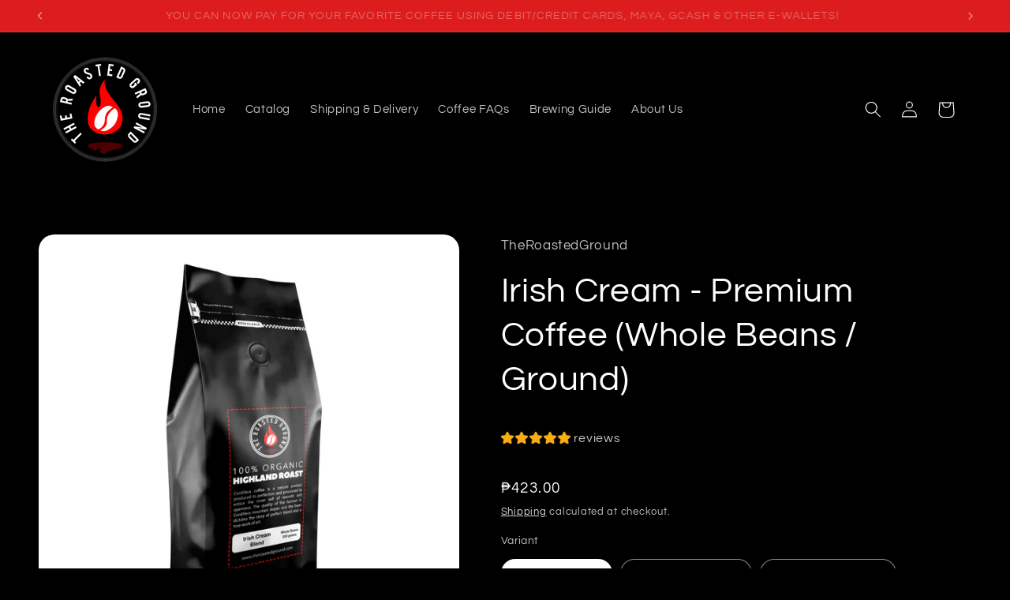

--- FILE ---
content_type: text/html; charset=utf-8
request_url: https://theroastedground.com/collections/specialty-blends/products/irish-cream-blend
body_size: 48742
content:
<!doctype html>
<html class="no-js" lang="en">
  <head>
    <meta charset="utf-8">
    <meta http-equiv="X-UA-Compatible" content="IE=edge">
    <meta name="viewport" content="width=device-width,initial-scale=1">
    <meta name="theme-color" content="">
    <link rel="canonical" href="https://theroastedground.com/products/irish-cream-blend"><link rel="icon" type="image/png" href="//theroastedground.com/cdn/shop/files/The-Roasted-Ground-v3-1200x1200_954488b6-3757-4b33-8716-54fecb2fc7ac.png?crop=center&height=32&v=1614300464&width=32"><link rel="preconnect" href="https://fonts.shopifycdn.com" crossorigin><title>
      Irish Cream - Premium Coffee (Whole Beans / Ground)
 &ndash; The Roasted Ground</title>

    
      <meta name="description" content="  The best selection of organic coffee beans infused with Irish Cream flavor to give a special twist.   Worried about calories? Our flavored coffee does not have additional calories as we use oils to infuse flavor. No sugar and definitely no calories added! * Our coffee beans are roasted daily and packed once an order ">
    

    

<meta property="og:site_name" content="The Roasted Ground">
<meta property="og:url" content="https://theroastedground.com/products/irish-cream-blend">
<meta property="og:title" content="Irish Cream - Premium Coffee (Whole Beans / Ground)">
<meta property="og:type" content="product">
<meta property="og:description" content="  The best selection of organic coffee beans infused with Irish Cream flavor to give a special twist.   Worried about calories? Our flavored coffee does not have additional calories as we use oils to infuse flavor. No sugar and definitely no calories added! * Our coffee beans are roasted daily and packed once an order "><meta property="og:image" content="http://theroastedground.com/cdn/shop/products/The_Roasted_Ground_-_Coffee_Package_Mockup_-_Irish_Cream.png?v=1742833425">
  <meta property="og:image:secure_url" content="https://theroastedground.com/cdn/shop/products/The_Roasted_Ground_-_Coffee_Package_Mockup_-_Irish_Cream.png?v=1742833425">
  <meta property="og:image:width" content="3200">
  <meta property="og:image:height" content="3200"><meta property="og:price:amount" content="423.00">
  <meta property="og:price:currency" content="PHP"><meta name="twitter:card" content="summary_large_image">
<meta name="twitter:title" content="Irish Cream - Premium Coffee (Whole Beans / Ground)">
<meta name="twitter:description" content="  The best selection of organic coffee beans infused with Irish Cream flavor to give a special twist.   Worried about calories? Our flavored coffee does not have additional calories as we use oils to infuse flavor. No sugar and definitely no calories added! * Our coffee beans are roasted daily and packed once an order ">


    <script src="//theroastedground.com/cdn/shop/t/6/assets/constants.js?v=58251544750838685771711440232" defer="defer"></script>
    <script src="//theroastedground.com/cdn/shop/t/6/assets/pubsub.js?v=158357773527763999511711440233" defer="defer"></script>
    <script src="//theroastedground.com/cdn/shop/t/6/assets/global.js?v=106116626045777747121711440233" defer="defer"></script><script src="//theroastedground.com/cdn/shop/t/6/assets/animations.js?v=88693664871331136111711440232" defer="defer"></script><script>window.performance && window.performance.mark && window.performance.mark('shopify.content_for_header.start');</script><meta name="google-site-verification" content="Uv8oJf_SoA73enkGHx6ZD303BVe5sxu_zi8xtIpr41A">
<meta id="shopify-digital-wallet" name="shopify-digital-wallet" content="/7610269793/digital_wallets/dialog">
<meta name="shopify-checkout-api-token" content="8bd88ff832029a13f5dd25d2a21ee13e">
<meta id="in-context-paypal-metadata" data-shop-id="7610269793" data-venmo-supported="false" data-environment="production" data-locale="en_US" data-paypal-v4="true" data-currency="PHP">
<link rel="alternate" type="application/json+oembed" href="https://theroastedground.com/products/irish-cream-blend.oembed">
<script async="async" src="/checkouts/internal/preloads.js?locale=en-PH"></script>
<script id="shopify-features" type="application/json">{"accessToken":"8bd88ff832029a13f5dd25d2a21ee13e","betas":["rich-media-storefront-analytics"],"domain":"theroastedground.com","predictiveSearch":true,"shopId":7610269793,"locale":"en"}</script>
<script>var Shopify = Shopify || {};
Shopify.shop = "the-roasted-ground.myshopify.com";
Shopify.locale = "en";
Shopify.currency = {"active":"PHP","rate":"1.0"};
Shopify.country = "PH";
Shopify.theme = {"name":"Refresh","id":123455668321,"schema_name":"Refresh","schema_version":"13.0.1","theme_store_id":1567,"role":"main"};
Shopify.theme.handle = "null";
Shopify.theme.style = {"id":null,"handle":null};
Shopify.cdnHost = "theroastedground.com/cdn";
Shopify.routes = Shopify.routes || {};
Shopify.routes.root = "/";</script>
<script type="module">!function(o){(o.Shopify=o.Shopify||{}).modules=!0}(window);</script>
<script>!function(o){function n(){var o=[];function n(){o.push(Array.prototype.slice.apply(arguments))}return n.q=o,n}var t=o.Shopify=o.Shopify||{};t.loadFeatures=n(),t.autoloadFeatures=n()}(window);</script>
<script id="shop-js-analytics" type="application/json">{"pageType":"product"}</script>
<script defer="defer" async type="module" src="//theroastedground.com/cdn/shopifycloud/shop-js/modules/v2/client.init-shop-cart-sync_IZsNAliE.en.esm.js"></script>
<script defer="defer" async type="module" src="//theroastedground.com/cdn/shopifycloud/shop-js/modules/v2/chunk.common_0OUaOowp.esm.js"></script>
<script type="module">
  await import("//theroastedground.com/cdn/shopifycloud/shop-js/modules/v2/client.init-shop-cart-sync_IZsNAliE.en.esm.js");
await import("//theroastedground.com/cdn/shopifycloud/shop-js/modules/v2/chunk.common_0OUaOowp.esm.js");

  window.Shopify.SignInWithShop?.initShopCartSync?.({"fedCMEnabled":true,"windoidEnabled":true});

</script>
<script>(function() {
  var isLoaded = false;
  function asyncLoad() {
    if (isLoaded) return;
    isLoaded = true;
    var urls = ["https:\/\/contactform.hulkapps.com\/skeletopapp.js?shop=the-roasted-ground.myshopify.com","https:\/\/cdn.shopify.com\/s\/files\/1\/0035\/4474\/4006\/t\/1\/assets\/ba_fb_7610269793.js?6323688\u0026shop=the-roasted-ground.myshopify.com","https:\/\/cdn.autoketing.org\/sdk-cdn\/sales-pop\/dist\/sales-pop-embed.js?shop=the-roasted-ground.myshopify.com","https:\/\/cdn.uplinkly-static.com\/apps\/sticky-cart\/master\/sticky-cart-detect.js?shop=the-roasted-ground.myshopify.com","https:\/\/www.hillteck.com\/verify_order_by_whatsapp\/cod_cron\/shopifyotpapp.js?shop=the-roasted-ground.myshopify.com","https:\/\/www.hillteck.com\/verify_order_by_whatsapp\/cod_cron\/shopify_one_page_checkout.min.js?shop=the-roasted-ground.myshopify.com","https:\/\/ajax.googleapis.com\/ajax\/libs\/jquery\/3.5.1\/jquery.min.js?shop=the-roasted-ground.myshopify.com","https:\/\/www.hillteck.com\/verify_order_by_whatsapp\/cod_cron\/shopify_one_page_checkout_widget.min.js?shop=the-roasted-ground.myshopify.com","https:\/\/www.hillteck.com\/verify_order_by_whatsapp\/cod_cron\/shopify_one_page_checkout_widget.min.js?shop=the-roasted-ground.myshopify.com","https:\/\/static.klaviyo.com\/onsite\/js\/JgtsKV\/klaviyo.js?company_id=JgtsKV\u0026shop=the-roasted-ground.myshopify.com"];
    for (var i = 0; i < urls.length; i++) {
      var s = document.createElement('script');
      s.type = 'text/javascript';
      s.async = true;
      s.src = urls[i];
      var x = document.getElementsByTagName('script')[0];
      x.parentNode.insertBefore(s, x);
    }
  };
  if(window.attachEvent) {
    window.attachEvent('onload', asyncLoad);
  } else {
    window.addEventListener('load', asyncLoad, false);
  }
})();</script>
<script id="__st">var __st={"a":7610269793,"offset":28800,"reqid":"f438f922-99a7-4173-bfcc-b027a57f52ee-1768442503","pageurl":"theroastedground.com\/collections\/specialty-blends\/products\/irish-cream-blend","u":"d97e17bbafb0","p":"product","rtyp":"product","rid":1989174657121};</script>
<script>window.ShopifyPaypalV4VisibilityTracking = true;</script>
<script id="captcha-bootstrap">!function(){'use strict';const t='contact',e='account',n='new_comment',o=[[t,t],['blogs',n],['comments',n],[t,'customer']],c=[[e,'customer_login'],[e,'guest_login'],[e,'recover_customer_password'],[e,'create_customer']],r=t=>t.map((([t,e])=>`form[action*='/${t}']:not([data-nocaptcha='true']) input[name='form_type'][value='${e}']`)).join(','),a=t=>()=>t?[...document.querySelectorAll(t)].map((t=>t.form)):[];function s(){const t=[...o],e=r(t);return a(e)}const i='password',u='form_key',d=['recaptcha-v3-token','g-recaptcha-response','h-captcha-response',i],f=()=>{try{return window.sessionStorage}catch{return}},m='__shopify_v',_=t=>t.elements[u];function p(t,e,n=!1){try{const o=window.sessionStorage,c=JSON.parse(o.getItem(e)),{data:r}=function(t){const{data:e,action:n}=t;return t[m]||n?{data:e,action:n}:{data:t,action:n}}(c);for(const[e,n]of Object.entries(r))t.elements[e]&&(t.elements[e].value=n);n&&o.removeItem(e)}catch(o){console.error('form repopulation failed',{error:o})}}const l='form_type',E='cptcha';function T(t){t.dataset[E]=!0}const w=window,h=w.document,L='Shopify',v='ce_forms',y='captcha';let A=!1;((t,e)=>{const n=(g='f06e6c50-85a8-45c8-87d0-21a2b65856fe',I='https://cdn.shopify.com/shopifycloud/storefront-forms-hcaptcha/ce_storefront_forms_captcha_hcaptcha.v1.5.2.iife.js',D={infoText:'Protected by hCaptcha',privacyText:'Privacy',termsText:'Terms'},(t,e,n)=>{const o=w[L][v],c=o.bindForm;if(c)return c(t,g,e,D).then(n);var r;o.q.push([[t,g,e,D],n]),r=I,A||(h.body.append(Object.assign(h.createElement('script'),{id:'captcha-provider',async:!0,src:r})),A=!0)});var g,I,D;w[L]=w[L]||{},w[L][v]=w[L][v]||{},w[L][v].q=[],w[L][y]=w[L][y]||{},w[L][y].protect=function(t,e){n(t,void 0,e),T(t)},Object.freeze(w[L][y]),function(t,e,n,w,h,L){const[v,y,A,g]=function(t,e,n){const i=e?o:[],u=t?c:[],d=[...i,...u],f=r(d),m=r(i),_=r(d.filter((([t,e])=>n.includes(e))));return[a(f),a(m),a(_),s()]}(w,h,L),I=t=>{const e=t.target;return e instanceof HTMLFormElement?e:e&&e.form},D=t=>v().includes(t);t.addEventListener('submit',(t=>{const e=I(t);if(!e)return;const n=D(e)&&!e.dataset.hcaptchaBound&&!e.dataset.recaptchaBound,o=_(e),c=g().includes(e)&&(!o||!o.value);(n||c)&&t.preventDefault(),c&&!n&&(function(t){try{if(!f())return;!function(t){const e=f();if(!e)return;const n=_(t);if(!n)return;const o=n.value;o&&e.removeItem(o)}(t);const e=Array.from(Array(32),(()=>Math.random().toString(36)[2])).join('');!function(t,e){_(t)||t.append(Object.assign(document.createElement('input'),{type:'hidden',name:u})),t.elements[u].value=e}(t,e),function(t,e){const n=f();if(!n)return;const o=[...t.querySelectorAll(`input[type='${i}']`)].map((({name:t})=>t)),c=[...d,...o],r={};for(const[a,s]of new FormData(t).entries())c.includes(a)||(r[a]=s);n.setItem(e,JSON.stringify({[m]:1,action:t.action,data:r}))}(t,e)}catch(e){console.error('failed to persist form',e)}}(e),e.submit())}));const S=(t,e)=>{t&&!t.dataset[E]&&(n(t,e.some((e=>e===t))),T(t))};for(const o of['focusin','change'])t.addEventListener(o,(t=>{const e=I(t);D(e)&&S(e,y())}));const B=e.get('form_key'),M=e.get(l),P=B&&M;t.addEventListener('DOMContentLoaded',(()=>{const t=y();if(P)for(const e of t)e.elements[l].value===M&&p(e,B);[...new Set([...A(),...v().filter((t=>'true'===t.dataset.shopifyCaptcha))])].forEach((e=>S(e,t)))}))}(h,new URLSearchParams(w.location.search),n,t,e,['guest_login'])})(!0,!0)}();</script>
<script integrity="sha256-4kQ18oKyAcykRKYeNunJcIwy7WH5gtpwJnB7kiuLZ1E=" data-source-attribution="shopify.loadfeatures" defer="defer" src="//theroastedground.com/cdn/shopifycloud/storefront/assets/storefront/load_feature-a0a9edcb.js" crossorigin="anonymous"></script>
<script data-source-attribution="shopify.dynamic_checkout.dynamic.init">var Shopify=Shopify||{};Shopify.PaymentButton=Shopify.PaymentButton||{isStorefrontPortableWallets:!0,init:function(){window.Shopify.PaymentButton.init=function(){};var t=document.createElement("script");t.src="https://theroastedground.com/cdn/shopifycloud/portable-wallets/latest/portable-wallets.en.js",t.type="module",document.head.appendChild(t)}};
</script>
<script data-source-attribution="shopify.dynamic_checkout.buyer_consent">
  function portableWalletsHideBuyerConsent(e){var t=document.getElementById("shopify-buyer-consent"),n=document.getElementById("shopify-subscription-policy-button");t&&n&&(t.classList.add("hidden"),t.setAttribute("aria-hidden","true"),n.removeEventListener("click",e))}function portableWalletsShowBuyerConsent(e){var t=document.getElementById("shopify-buyer-consent"),n=document.getElementById("shopify-subscription-policy-button");t&&n&&(t.classList.remove("hidden"),t.removeAttribute("aria-hidden"),n.addEventListener("click",e))}window.Shopify?.PaymentButton&&(window.Shopify.PaymentButton.hideBuyerConsent=portableWalletsHideBuyerConsent,window.Shopify.PaymentButton.showBuyerConsent=portableWalletsShowBuyerConsent);
</script>
<script>
  function portableWalletsCleanup(e){e&&e.src&&console.error("Failed to load portable wallets script "+e.src);var t=document.querySelectorAll("shopify-accelerated-checkout .shopify-payment-button__skeleton, shopify-accelerated-checkout-cart .wallet-cart-button__skeleton"),e=document.getElementById("shopify-buyer-consent");for(let e=0;e<t.length;e++)t[e].remove();e&&e.remove()}function portableWalletsNotLoadedAsModule(e){e instanceof ErrorEvent&&"string"==typeof e.message&&e.message.includes("import.meta")&&"string"==typeof e.filename&&e.filename.includes("portable-wallets")&&(window.removeEventListener("error",portableWalletsNotLoadedAsModule),window.Shopify.PaymentButton.failedToLoad=e,"loading"===document.readyState?document.addEventListener("DOMContentLoaded",window.Shopify.PaymentButton.init):window.Shopify.PaymentButton.init())}window.addEventListener("error",portableWalletsNotLoadedAsModule);
</script>

<script type="module" src="https://theroastedground.com/cdn/shopifycloud/portable-wallets/latest/portable-wallets.en.js" onError="portableWalletsCleanup(this)" crossorigin="anonymous"></script>
<script nomodule>
  document.addEventListener("DOMContentLoaded", portableWalletsCleanup);
</script>

<script id='scb4127' type='text/javascript' async='' src='https://theroastedground.com/cdn/shopifycloud/privacy-banner/storefront-banner.js'></script><link id="shopify-accelerated-checkout-styles" rel="stylesheet" media="screen" href="https://theroastedground.com/cdn/shopifycloud/portable-wallets/latest/accelerated-checkout-backwards-compat.css" crossorigin="anonymous">
<style id="shopify-accelerated-checkout-cart">
        #shopify-buyer-consent {
  margin-top: 1em;
  display: inline-block;
  width: 100%;
}

#shopify-buyer-consent.hidden {
  display: none;
}

#shopify-subscription-policy-button {
  background: none;
  border: none;
  padding: 0;
  text-decoration: underline;
  font-size: inherit;
  cursor: pointer;
}

#shopify-subscription-policy-button::before {
  box-shadow: none;
}

      </style>
<script id="sections-script" data-sections="header" defer="defer" src="//theroastedground.com/cdn/shop/t/6/compiled_assets/scripts.js?832"></script>
<script>window.performance && window.performance.mark && window.performance.mark('shopify.content_for_header.end');</script>


    <style data-shopify>
      @font-face {
  font-family: Questrial;
  font-weight: 400;
  font-style: normal;
  font-display: swap;
  src: url("//theroastedground.com/cdn/fonts/questrial/questrial_n4.66abac5d8209a647b4bf8089b0451928ef144c07.woff2") format("woff2"),
       url("//theroastedground.com/cdn/fonts/questrial/questrial_n4.e86c53e77682db9bf4b0ee2dd71f214dc16adda4.woff") format("woff");
}

      
      
      
      @font-face {
  font-family: Questrial;
  font-weight: 400;
  font-style: normal;
  font-display: swap;
  src: url("//theroastedground.com/cdn/fonts/questrial/questrial_n4.66abac5d8209a647b4bf8089b0451928ef144c07.woff2") format("woff2"),
       url("//theroastedground.com/cdn/fonts/questrial/questrial_n4.e86c53e77682db9bf4b0ee2dd71f214dc16adda4.woff") format("woff");
}


      
        :root,
        .color-scheme-1 {
          --color-background: 0,0,0;
        
          --gradient-background: #000000;
        

        

        --color-foreground: 255,255,255;
        --color-background-contrast: 128,128,128;
        --color-shadow: 227,36,2;
        --color-button: 221,29,29;
        --color-button-text: 255,255,255;
        --color-secondary-button: 0,0,0;
        --color-secondary-button-text: 255,255,255;
        --color-link: 255,255,255;
        --color-badge-foreground: 255,255,255;
        --color-badge-background: 0,0,0;
        --color-badge-border: 255,255,255;
        --payment-terms-background-color: rgb(0 0 0);
      }
      
        
        .color-scheme-2 {
          --color-background: 255,255,255;
        
          --gradient-background: #ffffff;
        

        

        --color-foreground: 221,29,29;
        --color-background-contrast: 191,191,191;
        --color-shadow: 0,0,0;
        --color-button: 221,29,29;
        --color-button-text: 255,255,255;
        --color-secondary-button: 255,255,255;
        --color-secondary-button-text: 0,0,0;
        --color-link: 0,0,0;
        --color-badge-foreground: 221,29,29;
        --color-badge-background: 255,255,255;
        --color-badge-border: 221,29,29;
        --payment-terms-background-color: rgb(255 255 255);
      }
      
        
        .color-scheme-3 {
          --color-background: 221,29,29;
        
          --gradient-background: #dd1d1d;
        

        

        --color-foreground: 255,255,255;
        --color-background-contrast: 108,14,14;
        --color-shadow: 0,0,0;
        --color-button: 255,255,255;
        --color-button-text: 255,255,255;
        --color-secondary-button: 221,29,29;
        --color-secondary-button-text: 255,255,255;
        --color-link: 255,255,255;
        --color-badge-foreground: 255,255,255;
        --color-badge-background: 221,29,29;
        --color-badge-border: 255,255,255;
        --payment-terms-background-color: rgb(221 29 29);
      }
      
        
        .color-scheme-4 {
          --color-background: 255,0,0;
        
          --gradient-background: #ff0000;
        

        

        --color-foreground: 255,255,255;
        --color-background-contrast: 128,0,0;
        --color-shadow: 14,27,77;
        --color-button: 255,255,255;
        --color-button-text: 0,0,0;
        --color-secondary-button: 255,0,0;
        --color-secondary-button-text: 255,255,255;
        --color-link: 255,255,255;
        --color-badge-foreground: 255,255,255;
        --color-badge-background: 255,0,0;
        --color-badge-border: 255,255,255;
        --payment-terms-background-color: rgb(255 0 0);
      }
      
        
        .color-scheme-5 {
          --color-background: 255,255,255;
        
          --gradient-background: #ffffff;
        

        

        --color-foreground: 0,0,0;
        --color-background-contrast: 191,191,191;
        --color-shadow: 227,36,2;
        --color-button: 227,36,2;
        --color-button-text: 255,255,255;
        --color-secondary-button: 255,255,255;
        --color-secondary-button-text: 227,36,2;
        --color-link: 227,36,2;
        --color-badge-foreground: 0,0,0;
        --color-badge-background: 255,255,255;
        --color-badge-border: 0,0,0;
        --payment-terms-background-color: rgb(255 255 255);
      }
      

      body, .color-scheme-1, .color-scheme-2, .color-scheme-3, .color-scheme-4, .color-scheme-5 {
        color: rgba(var(--color-foreground), 0.75);
        background-color: rgb(var(--color-background));
      }

      :root {
        --font-body-family: Questrial, sans-serif;
        --font-body-style: normal;
        --font-body-weight: 400;
        --font-body-weight-bold: 700;

        --font-heading-family: Questrial, sans-serif;
        --font-heading-style: normal;
        --font-heading-weight: 400;

        --font-body-scale: 1.05;
        --font-heading-scale: 1.0476190476190477;

        --media-padding: px;
        --media-border-opacity: 0.1;
        --media-border-width: 0px;
        --media-radius: 20px;
        --media-shadow-opacity: 0.0;
        --media-shadow-horizontal-offset: 0px;
        --media-shadow-vertical-offset: 4px;
        --media-shadow-blur-radius: 5px;
        --media-shadow-visible: 0;

        --page-width: 120rem;
        --page-width-margin: 0rem;

        --product-card-image-padding: 1.6rem;
        --product-card-corner-radius: 1.8rem;
        --product-card-text-alignment: left;
        --product-card-border-width: 0.1rem;
        --product-card-border-opacity: 1.0;
        --product-card-shadow-opacity: 0.0;
        --product-card-shadow-visible: 0;
        --product-card-shadow-horizontal-offset: 0.0rem;
        --product-card-shadow-vertical-offset: 0.4rem;
        --product-card-shadow-blur-radius: 0.5rem;

        --collection-card-image-padding: 1.6rem;
        --collection-card-corner-radius: 1.8rem;
        --collection-card-text-alignment: left;
        --collection-card-border-width: 0.1rem;
        --collection-card-border-opacity: 1.0;
        --collection-card-shadow-opacity: 0.0;
        --collection-card-shadow-visible: 0;
        --collection-card-shadow-horizontal-offset: 0.0rem;
        --collection-card-shadow-vertical-offset: 0.4rem;
        --collection-card-shadow-blur-radius: 0.5rem;

        --blog-card-image-padding: 1.6rem;
        --blog-card-corner-radius: 1.8rem;
        --blog-card-text-alignment: left;
        --blog-card-border-width: 0.1rem;
        --blog-card-border-opacity: 1.0;
        --blog-card-shadow-opacity: 0.0;
        --blog-card-shadow-visible: 0;
        --blog-card-shadow-horizontal-offset: 0.0rem;
        --blog-card-shadow-vertical-offset: 0.4rem;
        --blog-card-shadow-blur-radius: 0.5rem;

        --badge-corner-radius: 0.0rem;

        --popup-border-width: 1px;
        --popup-border-opacity: 0.1;
        --popup-corner-radius: 18px;
        --popup-shadow-opacity: 0.0;
        --popup-shadow-horizontal-offset: 0px;
        --popup-shadow-vertical-offset: 4px;
        --popup-shadow-blur-radius: 5px;

        --drawer-border-width: 0px;
        --drawer-border-opacity: 0.1;
        --drawer-shadow-opacity: 0.0;
        --drawer-shadow-horizontal-offset: 0px;
        --drawer-shadow-vertical-offset: 4px;
        --drawer-shadow-blur-radius: 5px;

        --spacing-sections-desktop: 0px;
        --spacing-sections-mobile: 0px;

        --grid-desktop-vertical-spacing: 28px;
        --grid-desktop-horizontal-spacing: 28px;
        --grid-mobile-vertical-spacing: 14px;
        --grid-mobile-horizontal-spacing: 14px;

        --text-boxes-border-opacity: 0.1;
        --text-boxes-border-width: 0px;
        --text-boxes-radius: 20px;
        --text-boxes-shadow-opacity: 0.0;
        --text-boxes-shadow-visible: 0;
        --text-boxes-shadow-horizontal-offset: 0px;
        --text-boxes-shadow-vertical-offset: 4px;
        --text-boxes-shadow-blur-radius: 5px;

        --buttons-radius: 40px;
        --buttons-radius-outset: 41px;
        --buttons-border-width: 1px;
        --buttons-border-opacity: 1.0;
        --buttons-shadow-opacity: 0.0;
        --buttons-shadow-visible: 0;
        --buttons-shadow-horizontal-offset: 0px;
        --buttons-shadow-vertical-offset: 4px;
        --buttons-shadow-blur-radius: 5px;
        --buttons-border-offset: 0.3px;

        --inputs-radius: 26px;
        --inputs-border-width: 1px;
        --inputs-border-opacity: 0.55;
        --inputs-shadow-opacity: 0.0;
        --inputs-shadow-horizontal-offset: 0px;
        --inputs-margin-offset: 0px;
        --inputs-shadow-vertical-offset: 4px;
        --inputs-shadow-blur-radius: 5px;
        --inputs-radius-outset: 27px;

        --variant-pills-radius: 40px;
        --variant-pills-border-width: 1px;
        --variant-pills-border-opacity: 0.55;
        --variant-pills-shadow-opacity: 0.0;
        --variant-pills-shadow-horizontal-offset: 0px;
        --variant-pills-shadow-vertical-offset: 4px;
        --variant-pills-shadow-blur-radius: 5px;
      }

      *,
      *::before,
      *::after {
        box-sizing: inherit;
      }

      html {
        box-sizing: border-box;
        font-size: calc(var(--font-body-scale) * 62.5%);
        height: 100%;
      }

      body {
        display: grid;
        grid-template-rows: auto auto 1fr auto;
        grid-template-columns: 100%;
        min-height: 100%;
        margin: 0;
        font-size: 1.5rem;
        letter-spacing: 0.06rem;
        line-height: calc(1 + 0.8 / var(--font-body-scale));
        font-family: var(--font-body-family);
        font-style: var(--font-body-style);
        font-weight: var(--font-body-weight);
      }

      @media screen and (min-width: 750px) {
        body {
          font-size: 1.6rem;
        }
      }
    </style>

    <link href="//theroastedground.com/cdn/shop/t/6/assets/base.css?v=25513028573540360251711440232" rel="stylesheet" type="text/css" media="all" />
<link rel="preload" as="font" href="//theroastedground.com/cdn/fonts/questrial/questrial_n4.66abac5d8209a647b4bf8089b0451928ef144c07.woff2" type="font/woff2" crossorigin><link rel="preload" as="font" href="//theroastedground.com/cdn/fonts/questrial/questrial_n4.66abac5d8209a647b4bf8089b0451928ef144c07.woff2" type="font/woff2" crossorigin><link
        rel="stylesheet"
        href="//theroastedground.com/cdn/shop/t/6/assets/component-predictive-search.css?v=118923337488134913561711440232"
        media="print"
        onload="this.media='all'"
      ><script>
      document.documentElement.className = document.documentElement.className.replace('no-js', 'js');
      if (Shopify.designMode) {
        document.documentElement.classList.add('shopify-design-mode');
      }
    </script>
  <!-- BEGIN app block: shopify://apps/hulk-discounts/blocks/app-embed/25745434-52e7-4378-88f1-890df18a0110 --><!-- BEGIN app snippet: hulkapps_volume_discount -->
    <script>
      var is_po = false
      if(window.hulkapps != undefined && window.hulkapps != '' ){
        var is_po = window.hulkapps.is_product_option
      }
      
        window.hulkapps = {
          shop_slug: "the-roasted-ground",
          store_id: "the-roasted-ground.myshopify.com",
          money_format: "₱{{amount}}",
          cart: null,
          product: null,
          product_collections: null,
          product_variants: null,
          is_volume_discount: true,
          is_product_option: is_po,
          product_id: null,
          page_type: null,
          po_url: "https://productoption.hulkapps.com",
          vd_url: "https://volumediscount.hulkapps.com",
          vd_proxy_url: "https://theroastedground.com",
          customer: null
        }
        

        window.hulkapps.page_type = "cart";
        window.hulkapps.cart = {"note":null,"attributes":{},"original_total_price":0,"total_price":0,"total_discount":0,"total_weight":0.0,"item_count":0,"items":[],"requires_shipping":false,"currency":"PHP","items_subtotal_price":0,"cart_level_discount_applications":[],"checkout_charge_amount":0}
        if (typeof window.hulkapps.cart.items == "object") {
          for (var i=0; i<window.hulkapps.cart.items.length; i++) {
            ["sku", "grams", "vendor", "url", "image", "handle", "requires_shipping", "product_type", "product_description"].map(function(a) {
              delete window.hulkapps.cart.items[i][a]
            })
          }
        }
        window.hulkapps.cart_collections = {}
        window.hulkapps.product_tags = {}
        

      
        window.hulkapps.page_type = "product"
        window.hulkapps.product_id = "1989174657121";
        window.hulkapps.product = {"id":1989174657121,"title":"Irish Cream - Premium Coffee (Whole Beans \/ Ground)","handle":"irish-cream-blend","description":"\u003cp\u003e \u003c\/p\u003e\n\u003cp\u003eThe best selection of organic coffee beans infused with Irish Cream flavor to give a special twist.\u003c\/p\u003e\n\u003cp\u003e \u003c\/p\u003e\n\u003cp\u003e\u003cspan\u003eWorried about calories? Our flavored coffee does not have additional calories as we use oils to infuse flavor. No sugar and definitely no calories added!\u003c\/span\u003e\u003c\/p\u003e\n\u003cp\u003e\u003cem\u003e* Our coffee beans are roasted daily and packed once an order is placed to ensure you receive them at their freshest.\u003c\/em\u003e\u003c\/p\u003e\n\u003cp\u003e \u003c\/p\u003e\n\u003cp\u003e\u003cem\u003e** Our coffee can be used for any brewing method be it coffee drip, french press, coffee maker, moka pot, stove top coffee maker or espresso machine.\u003c\/em\u003e\u003c\/p\u003e\n\u003cp\u003e\u003cem\u003e*** We can grind the coffee for you be it coarse, medium or fine.\u003c\/em\u003e\u003c\/p\u003e\n\u003cp\u003e\u003cem\u003eCheck out our\u003cspan\u003e \u003c\/span\u003e\u003ca href=\"https:\/\/theroastedground.com\/pages\/brewing-guide\" title=\"Brewing Guide\" rel=\"noopener noreferrer\" target=\"_blank\"\u003ebrewing guide\u003c\/a\u003e\u003cspan\u003e \u003c\/span\u003eto help you choose the best grind for your coffee.\u003c\/em\u003e\u003c\/p\u003e\n\u003cp\u003ePackage Contents: 250 Grams\u003c\/p\u003e\n\u003cdiv style=\"text-align: center;\"\u003e\u003c\/div\u003e","published_at":"2019-03-05T14:01:27+08:00","created_at":"2019-03-05T14:54:43+08:00","vendor":"TheRoastedGround","type":"Coffee Beans","tags":["coffee beans","specialty"],"price":42300,"price_min":42300,"price_max":42300,"available":true,"price_varies":false,"compare_at_price":null,"compare_at_price_min":0,"compare_at_price_max":0,"compare_at_price_varies":false,"variants":[{"id":31598813282401,"title":"Whole Beans","option1":"Whole Beans","option2":null,"option3":null,"sku":"irishcream-1-1","requires_shipping":true,"taxable":false,"featured_image":null,"available":true,"name":"Irish Cream - Premium Coffee (Whole Beans \/ Ground) - Whole Beans","public_title":"Whole Beans","options":["Whole Beans"],"price":42300,"weight":250,"compare_at_price":null,"inventory_management":"shopify","barcode":null,"requires_selling_plan":false,"selling_plan_allocations":[]},{"id":31598813315169,"title":"Ground - Coarse","option1":"Ground - Coarse","option2":null,"option3":null,"sku":"irishcream-1-2","requires_shipping":true,"taxable":false,"featured_image":null,"available":true,"name":"Irish Cream - Premium Coffee (Whole Beans \/ Ground) - Ground - Coarse","public_title":"Ground - Coarse","options":["Ground - Coarse"],"price":42300,"weight":250,"compare_at_price":null,"inventory_management":"shopify","barcode":null,"requires_selling_plan":false,"selling_plan_allocations":[]},{"id":31598813347937,"title":"Ground - Medium","option1":"Ground - Medium","option2":null,"option3":null,"sku":"irishcream-1-3","requires_shipping":true,"taxable":false,"featured_image":null,"available":true,"name":"Irish Cream - Premium Coffee (Whole Beans \/ Ground) - Ground - Medium","public_title":"Ground - Medium","options":["Ground - Medium"],"price":42300,"weight":250,"compare_at_price":null,"inventory_management":"shopify","barcode":null,"requires_selling_plan":false,"selling_plan_allocations":[]},{"id":31598813380705,"title":"Ground - Fine","option1":"Ground - Fine","option2":null,"option3":null,"sku":"irishcream-1-4","requires_shipping":true,"taxable":false,"featured_image":null,"available":true,"name":"Irish Cream - Premium Coffee (Whole Beans \/ Ground) - Ground - Fine","public_title":"Ground - Fine","options":["Ground - Fine"],"price":42300,"weight":250,"compare_at_price":null,"inventory_management":"shopify","barcode":null,"requires_selling_plan":false,"selling_plan_allocations":[]}],"images":["\/\/theroastedground.com\/cdn\/shop\/products\/The_Roasted_Ground_-_Coffee_Package_Mockup_-_Irish_Cream.png?v=1742833425","\/\/theroastedground.com\/cdn\/shop\/products\/coffee-brewing-methods_59f83d7f527b3_w1500_a8135977-99a6-4bf6-9788-cb20b05fdf66.jpg?v=1742833425"],"featured_image":"\/\/theroastedground.com\/cdn\/shop\/products\/The_Roasted_Ground_-_Coffee_Package_Mockup_-_Irish_Cream.png?v=1742833425","options":["Variant"],"media":[{"alt":"Irish Cream - Premium Coffee (Whole Beans \/ Ground) - The Roasted Ground","id":2062447476833,"position":1,"preview_image":{"aspect_ratio":1.0,"height":3200,"width":3200,"src":"\/\/theroastedground.com\/cdn\/shop\/products\/The_Roasted_Ground_-_Coffee_Package_Mockup_-_Irish_Cream.png?v=1742833425"},"aspect_ratio":1.0,"height":3200,"media_type":"image","src":"\/\/theroastedground.com\/cdn\/shop\/products\/The_Roasted_Ground_-_Coffee_Package_Mockup_-_Irish_Cream.png?v=1742833425","width":3200},{"alt":"Irish Cream - Premium Coffee (Whole Beans \/ Ground) - The Roasted Ground","id":6175907905633,"position":2,"preview_image":{"aspect_ratio":0.75,"height":1999,"width":1500,"src":"\/\/theroastedground.com\/cdn\/shop\/products\/coffee-brewing-methods_59f83d7f527b3_w1500_a8135977-99a6-4bf6-9788-cb20b05fdf66.jpg?v=1742833425"},"aspect_ratio":0.75,"height":1999,"media_type":"image","src":"\/\/theroastedground.com\/cdn\/shop\/products\/coffee-brewing-methods_59f83d7f527b3_w1500_a8135977-99a6-4bf6-9788-cb20b05fdf66.jpg?v=1742833425","width":1500}],"requires_selling_plan":false,"selling_plan_groups":[],"content":"\u003cp\u003e \u003c\/p\u003e\n\u003cp\u003eThe best selection of organic coffee beans infused with Irish Cream flavor to give a special twist.\u003c\/p\u003e\n\u003cp\u003e \u003c\/p\u003e\n\u003cp\u003e\u003cspan\u003eWorried about calories? Our flavored coffee does not have additional calories as we use oils to infuse flavor. No sugar and definitely no calories added!\u003c\/span\u003e\u003c\/p\u003e\n\u003cp\u003e\u003cem\u003e* Our coffee beans are roasted daily and packed once an order is placed to ensure you receive them at their freshest.\u003c\/em\u003e\u003c\/p\u003e\n\u003cp\u003e \u003c\/p\u003e\n\u003cp\u003e\u003cem\u003e** Our coffee can be used for any brewing method be it coffee drip, french press, coffee maker, moka pot, stove top coffee maker or espresso machine.\u003c\/em\u003e\u003c\/p\u003e\n\u003cp\u003e\u003cem\u003e*** We can grind the coffee for you be it coarse, medium or fine.\u003c\/em\u003e\u003c\/p\u003e\n\u003cp\u003e\u003cem\u003eCheck out our\u003cspan\u003e \u003c\/span\u003e\u003ca href=\"https:\/\/theroastedground.com\/pages\/brewing-guide\" title=\"Brewing Guide\" rel=\"noopener noreferrer\" target=\"_blank\"\u003ebrewing guide\u003c\/a\u003e\u003cspan\u003e \u003c\/span\u003eto help you choose the best grind for your coffee.\u003c\/em\u003e\u003c\/p\u003e\n\u003cp\u003ePackage Contents: 250 Grams\u003c\/p\u003e\n\u003cdiv style=\"text-align: center;\"\u003e\u003c\/div\u003e"}
        window.hulkapps.selected_or_first_available_variant = {"id":31598813282401,"title":"Whole Beans","option1":"Whole Beans","option2":null,"option3":null,"sku":"irishcream-1-1","requires_shipping":true,"taxable":false,"featured_image":null,"available":true,"name":"Irish Cream - Premium Coffee (Whole Beans \/ Ground) - Whole Beans","public_title":"Whole Beans","options":["Whole Beans"],"price":42300,"weight":250,"compare_at_price":null,"inventory_management":"shopify","barcode":null,"requires_selling_plan":false,"selling_plan_allocations":[]};
        window.hulkapps.selected_or_first_available_variant_id = "31598813282401";
        window.hulkapps.product_collection = []
        
          window.hulkapps.product_collection.push(90924154977)
        
          window.hulkapps.product_collection.push(92569501793)
        

        window.hulkapps.product_variant = []
        
          window.hulkapps.product_variant.push(31598813282401)
        
          window.hulkapps.product_variant.push(31598813315169)
        
          window.hulkapps.product_variant.push(31598813347937)
        
          window.hulkapps.product_variant.push(31598813380705)
        

        window.hulkapps.product_collections = window.hulkapps.product_collection.toString();
        window.hulkapps.product_variants = window.hulkapps.product_variant.toString();
         window.hulkapps.product_tags = ["coffee beans","specialty"];
         window.hulkapps.product_tags = window.hulkapps.product_tags.join(", ");
      

    </script><!-- END app snippet --><!-- END app block --><script src="https://cdn.shopify.com/extensions/019bb158-f4e7-725f-a600-ef9c348de641/theme-app-extension-245/assets/alireviews-box.min.js" type="text/javascript" defer="defer"></script>
<script src="https://cdn.shopify.com/extensions/019b7356-b863-740e-a434-3295b201790d/volumediscount-74/assets/hulkcode.js" type="text/javascript" defer="defer"></script>
<link href="https://cdn.shopify.com/extensions/019b7356-b863-740e-a434-3295b201790d/volumediscount-74/assets/hulkcode.css" rel="stylesheet" type="text/css" media="all">
<script src="https://cdn.shopify.com/extensions/019bb158-f4e7-725f-a600-ef9c348de641/theme-app-extension-245/assets/alireviews.min.js" type="text/javascript" defer="defer"></script>
<link href="https://monorail-edge.shopifysvc.com" rel="dns-prefetch">
<script>(function(){if ("sendBeacon" in navigator && "performance" in window) {try {var session_token_from_headers = performance.getEntriesByType('navigation')[0].serverTiming.find(x => x.name == '_s').description;} catch {var session_token_from_headers = undefined;}var session_cookie_matches = document.cookie.match(/_shopify_s=([^;]*)/);var session_token_from_cookie = session_cookie_matches && session_cookie_matches.length === 2 ? session_cookie_matches[1] : "";var session_token = session_token_from_headers || session_token_from_cookie || "";function handle_abandonment_event(e) {var entries = performance.getEntries().filter(function(entry) {return /monorail-edge.shopifysvc.com/.test(entry.name);});if (!window.abandonment_tracked && entries.length === 0) {window.abandonment_tracked = true;var currentMs = Date.now();var navigation_start = performance.timing.navigationStart;var payload = {shop_id: 7610269793,url: window.location.href,navigation_start,duration: currentMs - navigation_start,session_token,page_type: "product"};window.navigator.sendBeacon("https://monorail-edge.shopifysvc.com/v1/produce", JSON.stringify({schema_id: "online_store_buyer_site_abandonment/1.1",payload: payload,metadata: {event_created_at_ms: currentMs,event_sent_at_ms: currentMs}}));}}window.addEventListener('pagehide', handle_abandonment_event);}}());</script>
<script id="web-pixels-manager-setup">(function e(e,d,r,n,o){if(void 0===o&&(o={}),!Boolean(null===(a=null===(i=window.Shopify)||void 0===i?void 0:i.analytics)||void 0===a?void 0:a.replayQueue)){var i,a;window.Shopify=window.Shopify||{};var t=window.Shopify;t.analytics=t.analytics||{};var s=t.analytics;s.replayQueue=[],s.publish=function(e,d,r){return s.replayQueue.push([e,d,r]),!0};try{self.performance.mark("wpm:start")}catch(e){}var l=function(){var e={modern:/Edge?\/(1{2}[4-9]|1[2-9]\d|[2-9]\d{2}|\d{4,})\.\d+(\.\d+|)|Firefox\/(1{2}[4-9]|1[2-9]\d|[2-9]\d{2}|\d{4,})\.\d+(\.\d+|)|Chrom(ium|e)\/(9{2}|\d{3,})\.\d+(\.\d+|)|(Maci|X1{2}).+ Version\/(15\.\d+|(1[6-9]|[2-9]\d|\d{3,})\.\d+)([,.]\d+|)( \(\w+\)|)( Mobile\/\w+|) Safari\/|Chrome.+OPR\/(9{2}|\d{3,})\.\d+\.\d+|(CPU[ +]OS|iPhone[ +]OS|CPU[ +]iPhone|CPU IPhone OS|CPU iPad OS)[ +]+(15[._]\d+|(1[6-9]|[2-9]\d|\d{3,})[._]\d+)([._]\d+|)|Android:?[ /-](13[3-9]|1[4-9]\d|[2-9]\d{2}|\d{4,})(\.\d+|)(\.\d+|)|Android.+Firefox\/(13[5-9]|1[4-9]\d|[2-9]\d{2}|\d{4,})\.\d+(\.\d+|)|Android.+Chrom(ium|e)\/(13[3-9]|1[4-9]\d|[2-9]\d{2}|\d{4,})\.\d+(\.\d+|)|SamsungBrowser\/([2-9]\d|\d{3,})\.\d+/,legacy:/Edge?\/(1[6-9]|[2-9]\d|\d{3,})\.\d+(\.\d+|)|Firefox\/(5[4-9]|[6-9]\d|\d{3,})\.\d+(\.\d+|)|Chrom(ium|e)\/(5[1-9]|[6-9]\d|\d{3,})\.\d+(\.\d+|)([\d.]+$|.*Safari\/(?![\d.]+ Edge\/[\d.]+$))|(Maci|X1{2}).+ Version\/(10\.\d+|(1[1-9]|[2-9]\d|\d{3,})\.\d+)([,.]\d+|)( \(\w+\)|)( Mobile\/\w+|) Safari\/|Chrome.+OPR\/(3[89]|[4-9]\d|\d{3,})\.\d+\.\d+|(CPU[ +]OS|iPhone[ +]OS|CPU[ +]iPhone|CPU IPhone OS|CPU iPad OS)[ +]+(10[._]\d+|(1[1-9]|[2-9]\d|\d{3,})[._]\d+)([._]\d+|)|Android:?[ /-](13[3-9]|1[4-9]\d|[2-9]\d{2}|\d{4,})(\.\d+|)(\.\d+|)|Mobile Safari.+OPR\/([89]\d|\d{3,})\.\d+\.\d+|Android.+Firefox\/(13[5-9]|1[4-9]\d|[2-9]\d{2}|\d{4,})\.\d+(\.\d+|)|Android.+Chrom(ium|e)\/(13[3-9]|1[4-9]\d|[2-9]\d{2}|\d{4,})\.\d+(\.\d+|)|Android.+(UC? ?Browser|UCWEB|U3)[ /]?(15\.([5-9]|\d{2,})|(1[6-9]|[2-9]\d|\d{3,})\.\d+)\.\d+|SamsungBrowser\/(5\.\d+|([6-9]|\d{2,})\.\d+)|Android.+MQ{2}Browser\/(14(\.(9|\d{2,})|)|(1[5-9]|[2-9]\d|\d{3,})(\.\d+|))(\.\d+|)|K[Aa][Ii]OS\/(3\.\d+|([4-9]|\d{2,})\.\d+)(\.\d+|)/},d=e.modern,r=e.legacy,n=navigator.userAgent;return n.match(d)?"modern":n.match(r)?"legacy":"unknown"}(),u="modern"===l?"modern":"legacy",c=(null!=n?n:{modern:"",legacy:""})[u],f=function(e){return[e.baseUrl,"/wpm","/b",e.hashVersion,"modern"===e.buildTarget?"m":"l",".js"].join("")}({baseUrl:d,hashVersion:r,buildTarget:u}),m=function(e){var d=e.version,r=e.bundleTarget,n=e.surface,o=e.pageUrl,i=e.monorailEndpoint;return{emit:function(e){var a=e.status,t=e.errorMsg,s=(new Date).getTime(),l=JSON.stringify({metadata:{event_sent_at_ms:s},events:[{schema_id:"web_pixels_manager_load/3.1",payload:{version:d,bundle_target:r,page_url:o,status:a,surface:n,error_msg:t},metadata:{event_created_at_ms:s}}]});if(!i)return console&&console.warn&&console.warn("[Web Pixels Manager] No Monorail endpoint provided, skipping logging."),!1;try{return self.navigator.sendBeacon.bind(self.navigator)(i,l)}catch(e){}var u=new XMLHttpRequest;try{return u.open("POST",i,!0),u.setRequestHeader("Content-Type","text/plain"),u.send(l),!0}catch(e){return console&&console.warn&&console.warn("[Web Pixels Manager] Got an unhandled error while logging to Monorail."),!1}}}}({version:r,bundleTarget:l,surface:e.surface,pageUrl:self.location.href,monorailEndpoint:e.monorailEndpoint});try{o.browserTarget=l,function(e){var d=e.src,r=e.async,n=void 0===r||r,o=e.onload,i=e.onerror,a=e.sri,t=e.scriptDataAttributes,s=void 0===t?{}:t,l=document.createElement("script"),u=document.querySelector("head"),c=document.querySelector("body");if(l.async=n,l.src=d,a&&(l.integrity=a,l.crossOrigin="anonymous"),s)for(var f in s)if(Object.prototype.hasOwnProperty.call(s,f))try{l.dataset[f]=s[f]}catch(e){}if(o&&l.addEventListener("load",o),i&&l.addEventListener("error",i),u)u.appendChild(l);else{if(!c)throw new Error("Did not find a head or body element to append the script");c.appendChild(l)}}({src:f,async:!0,onload:function(){if(!function(){var e,d;return Boolean(null===(d=null===(e=window.Shopify)||void 0===e?void 0:e.analytics)||void 0===d?void 0:d.initialized)}()){var d=window.webPixelsManager.init(e)||void 0;if(d){var r=window.Shopify.analytics;r.replayQueue.forEach((function(e){var r=e[0],n=e[1],o=e[2];d.publishCustomEvent(r,n,o)})),r.replayQueue=[],r.publish=d.publishCustomEvent,r.visitor=d.visitor,r.initialized=!0}}},onerror:function(){return m.emit({status:"failed",errorMsg:"".concat(f," has failed to load")})},sri:function(e){var d=/^sha384-[A-Za-z0-9+/=]+$/;return"string"==typeof e&&d.test(e)}(c)?c:"",scriptDataAttributes:o}),m.emit({status:"loading"})}catch(e){m.emit({status:"failed",errorMsg:(null==e?void 0:e.message)||"Unknown error"})}}})({shopId: 7610269793,storefrontBaseUrl: "https://theroastedground.com",extensionsBaseUrl: "https://extensions.shopifycdn.com/cdn/shopifycloud/web-pixels-manager",monorailEndpoint: "https://monorail-edge.shopifysvc.com/unstable/produce_batch",surface: "storefront-renderer",enabledBetaFlags: ["2dca8a86"],webPixelsConfigList: [{"id":"118161505","configuration":"{\"config\":\"{\\\"pixel_id\\\":\\\"G-M3PL4ZX95L\\\",\\\"target_country\\\":\\\"PH\\\",\\\"gtag_events\\\":[{\\\"type\\\":\\\"begin_checkout\\\",\\\"action_label\\\":\\\"G-M3PL4ZX95L\\\"},{\\\"type\\\":\\\"search\\\",\\\"action_label\\\":\\\"G-M3PL4ZX95L\\\"},{\\\"type\\\":\\\"view_item\\\",\\\"action_label\\\":[\\\"G-M3PL4ZX95L\\\",\\\"MC-1LXP8T31V8\\\"]},{\\\"type\\\":\\\"purchase\\\",\\\"action_label\\\":[\\\"G-M3PL4ZX95L\\\",\\\"MC-1LXP8T31V8\\\"]},{\\\"type\\\":\\\"page_view\\\",\\\"action_label\\\":[\\\"G-M3PL4ZX95L\\\",\\\"MC-1LXP8T31V8\\\"]},{\\\"type\\\":\\\"add_payment_info\\\",\\\"action_label\\\":\\\"G-M3PL4ZX95L\\\"},{\\\"type\\\":\\\"add_to_cart\\\",\\\"action_label\\\":\\\"G-M3PL4ZX95L\\\"}],\\\"enable_monitoring_mode\\\":false}\"}","eventPayloadVersion":"v1","runtimeContext":"OPEN","scriptVersion":"b2a88bafab3e21179ed38636efcd8a93","type":"APP","apiClientId":1780363,"privacyPurposes":[],"dataSharingAdjustments":{"protectedCustomerApprovalScopes":["read_customer_address","read_customer_email","read_customer_name","read_customer_personal_data","read_customer_phone"]}},{"id":"62816353","configuration":"{\"pixel_id\":\"791231881254161\",\"pixel_type\":\"facebook_pixel\",\"metaapp_system_user_token\":\"-\"}","eventPayloadVersion":"v1","runtimeContext":"OPEN","scriptVersion":"ca16bc87fe92b6042fbaa3acc2fbdaa6","type":"APP","apiClientId":2329312,"privacyPurposes":["ANALYTICS","MARKETING","SALE_OF_DATA"],"dataSharingAdjustments":{"protectedCustomerApprovalScopes":["read_customer_address","read_customer_email","read_customer_name","read_customer_personal_data","read_customer_phone"]}},{"id":"shopify-app-pixel","configuration":"{}","eventPayloadVersion":"v1","runtimeContext":"STRICT","scriptVersion":"0450","apiClientId":"shopify-pixel","type":"APP","privacyPurposes":["ANALYTICS","MARKETING"]},{"id":"shopify-custom-pixel","eventPayloadVersion":"v1","runtimeContext":"LAX","scriptVersion":"0450","apiClientId":"shopify-pixel","type":"CUSTOM","privacyPurposes":["ANALYTICS","MARKETING"]}],isMerchantRequest: false,initData: {"shop":{"name":"The Roasted Ground","paymentSettings":{"currencyCode":"PHP"},"myshopifyDomain":"the-roasted-ground.myshopify.com","countryCode":"PH","storefrontUrl":"https:\/\/theroastedground.com"},"customer":null,"cart":null,"checkout":null,"productVariants":[{"price":{"amount":423.0,"currencyCode":"PHP"},"product":{"title":"Irish Cream - Premium Coffee (Whole Beans \/ Ground)","vendor":"TheRoastedGround","id":"1989174657121","untranslatedTitle":"Irish Cream - Premium Coffee (Whole Beans \/ Ground)","url":"\/products\/irish-cream-blend","type":"Coffee Beans"},"id":"31598813282401","image":{"src":"\/\/theroastedground.com\/cdn\/shop\/products\/The_Roasted_Ground_-_Coffee_Package_Mockup_-_Irish_Cream.png?v=1742833425"},"sku":"irishcream-1-1","title":"Whole Beans","untranslatedTitle":"Whole Beans"},{"price":{"amount":423.0,"currencyCode":"PHP"},"product":{"title":"Irish Cream - Premium Coffee (Whole Beans \/ Ground)","vendor":"TheRoastedGround","id":"1989174657121","untranslatedTitle":"Irish Cream - Premium Coffee (Whole Beans \/ Ground)","url":"\/products\/irish-cream-blend","type":"Coffee Beans"},"id":"31598813315169","image":{"src":"\/\/theroastedground.com\/cdn\/shop\/products\/The_Roasted_Ground_-_Coffee_Package_Mockup_-_Irish_Cream.png?v=1742833425"},"sku":"irishcream-1-2","title":"Ground - Coarse","untranslatedTitle":"Ground - Coarse"},{"price":{"amount":423.0,"currencyCode":"PHP"},"product":{"title":"Irish Cream - Premium Coffee (Whole Beans \/ Ground)","vendor":"TheRoastedGround","id":"1989174657121","untranslatedTitle":"Irish Cream - Premium Coffee (Whole Beans \/ Ground)","url":"\/products\/irish-cream-blend","type":"Coffee Beans"},"id":"31598813347937","image":{"src":"\/\/theroastedground.com\/cdn\/shop\/products\/The_Roasted_Ground_-_Coffee_Package_Mockup_-_Irish_Cream.png?v=1742833425"},"sku":"irishcream-1-3","title":"Ground - Medium","untranslatedTitle":"Ground - Medium"},{"price":{"amount":423.0,"currencyCode":"PHP"},"product":{"title":"Irish Cream - Premium Coffee (Whole Beans \/ Ground)","vendor":"TheRoastedGround","id":"1989174657121","untranslatedTitle":"Irish Cream - Premium Coffee (Whole Beans \/ Ground)","url":"\/products\/irish-cream-blend","type":"Coffee Beans"},"id":"31598813380705","image":{"src":"\/\/theroastedground.com\/cdn\/shop\/products\/The_Roasted_Ground_-_Coffee_Package_Mockup_-_Irish_Cream.png?v=1742833425"},"sku":"irishcream-1-4","title":"Ground - Fine","untranslatedTitle":"Ground - Fine"}],"purchasingCompany":null},},"https://theroastedground.com/cdn","7cecd0b6w90c54c6cpe92089d5m57a67346",{"modern":"","legacy":""},{"shopId":"7610269793","storefrontBaseUrl":"https:\/\/theroastedground.com","extensionBaseUrl":"https:\/\/extensions.shopifycdn.com\/cdn\/shopifycloud\/web-pixels-manager","surface":"storefront-renderer","enabledBetaFlags":"[\"2dca8a86\"]","isMerchantRequest":"false","hashVersion":"7cecd0b6w90c54c6cpe92089d5m57a67346","publish":"custom","events":"[[\"page_viewed\",{}],[\"product_viewed\",{\"productVariant\":{\"price\":{\"amount\":423.0,\"currencyCode\":\"PHP\"},\"product\":{\"title\":\"Irish Cream - Premium Coffee (Whole Beans \/ Ground)\",\"vendor\":\"TheRoastedGround\",\"id\":\"1989174657121\",\"untranslatedTitle\":\"Irish Cream - Premium Coffee (Whole Beans \/ Ground)\",\"url\":\"\/products\/irish-cream-blend\",\"type\":\"Coffee Beans\"},\"id\":\"31598813282401\",\"image\":{\"src\":\"\/\/theroastedground.com\/cdn\/shop\/products\/The_Roasted_Ground_-_Coffee_Package_Mockup_-_Irish_Cream.png?v=1742833425\"},\"sku\":\"irishcream-1-1\",\"title\":\"Whole Beans\",\"untranslatedTitle\":\"Whole Beans\"}}]]"});</script><script>
  window.ShopifyAnalytics = window.ShopifyAnalytics || {};
  window.ShopifyAnalytics.meta = window.ShopifyAnalytics.meta || {};
  window.ShopifyAnalytics.meta.currency = 'PHP';
  var meta = {"product":{"id":1989174657121,"gid":"gid:\/\/shopify\/Product\/1989174657121","vendor":"TheRoastedGround","type":"Coffee Beans","handle":"irish-cream-blend","variants":[{"id":31598813282401,"price":42300,"name":"Irish Cream - Premium Coffee (Whole Beans \/ Ground) - Whole Beans","public_title":"Whole Beans","sku":"irishcream-1-1"},{"id":31598813315169,"price":42300,"name":"Irish Cream - Premium Coffee (Whole Beans \/ Ground) - Ground - Coarse","public_title":"Ground - Coarse","sku":"irishcream-1-2"},{"id":31598813347937,"price":42300,"name":"Irish Cream - Premium Coffee (Whole Beans \/ Ground) - Ground - Medium","public_title":"Ground - Medium","sku":"irishcream-1-3"},{"id":31598813380705,"price":42300,"name":"Irish Cream - Premium Coffee (Whole Beans \/ Ground) - Ground - Fine","public_title":"Ground - Fine","sku":"irishcream-1-4"}],"remote":false},"page":{"pageType":"product","resourceType":"product","resourceId":1989174657121,"requestId":"f438f922-99a7-4173-bfcc-b027a57f52ee-1768442503"}};
  for (var attr in meta) {
    window.ShopifyAnalytics.meta[attr] = meta[attr];
  }
</script>
<script class="analytics">
  (function () {
    var customDocumentWrite = function(content) {
      var jquery = null;

      if (window.jQuery) {
        jquery = window.jQuery;
      } else if (window.Checkout && window.Checkout.$) {
        jquery = window.Checkout.$;
      }

      if (jquery) {
        jquery('body').append(content);
      }
    };

    var hasLoggedConversion = function(token) {
      if (token) {
        return document.cookie.indexOf('loggedConversion=' + token) !== -1;
      }
      return false;
    }

    var setCookieIfConversion = function(token) {
      if (token) {
        var twoMonthsFromNow = new Date(Date.now());
        twoMonthsFromNow.setMonth(twoMonthsFromNow.getMonth() + 2);

        document.cookie = 'loggedConversion=' + token + '; expires=' + twoMonthsFromNow;
      }
    }

    var trekkie = window.ShopifyAnalytics.lib = window.trekkie = window.trekkie || [];
    if (trekkie.integrations) {
      return;
    }
    trekkie.methods = [
      'identify',
      'page',
      'ready',
      'track',
      'trackForm',
      'trackLink'
    ];
    trekkie.factory = function(method) {
      return function() {
        var args = Array.prototype.slice.call(arguments);
        args.unshift(method);
        trekkie.push(args);
        return trekkie;
      };
    };
    for (var i = 0; i < trekkie.methods.length; i++) {
      var key = trekkie.methods[i];
      trekkie[key] = trekkie.factory(key);
    }
    trekkie.load = function(config) {
      trekkie.config = config || {};
      trekkie.config.initialDocumentCookie = document.cookie;
      var first = document.getElementsByTagName('script')[0];
      var script = document.createElement('script');
      script.type = 'text/javascript';
      script.onerror = function(e) {
        var scriptFallback = document.createElement('script');
        scriptFallback.type = 'text/javascript';
        scriptFallback.onerror = function(error) {
                var Monorail = {
      produce: function produce(monorailDomain, schemaId, payload) {
        var currentMs = new Date().getTime();
        var event = {
          schema_id: schemaId,
          payload: payload,
          metadata: {
            event_created_at_ms: currentMs,
            event_sent_at_ms: currentMs
          }
        };
        return Monorail.sendRequest("https://" + monorailDomain + "/v1/produce", JSON.stringify(event));
      },
      sendRequest: function sendRequest(endpointUrl, payload) {
        // Try the sendBeacon API
        if (window && window.navigator && typeof window.navigator.sendBeacon === 'function' && typeof window.Blob === 'function' && !Monorail.isIos12()) {
          var blobData = new window.Blob([payload], {
            type: 'text/plain'
          });

          if (window.navigator.sendBeacon(endpointUrl, blobData)) {
            return true;
          } // sendBeacon was not successful

        } // XHR beacon

        var xhr = new XMLHttpRequest();

        try {
          xhr.open('POST', endpointUrl);
          xhr.setRequestHeader('Content-Type', 'text/plain');
          xhr.send(payload);
        } catch (e) {
          console.log(e);
        }

        return false;
      },
      isIos12: function isIos12() {
        return window.navigator.userAgent.lastIndexOf('iPhone; CPU iPhone OS 12_') !== -1 || window.navigator.userAgent.lastIndexOf('iPad; CPU OS 12_') !== -1;
      }
    };
    Monorail.produce('monorail-edge.shopifysvc.com',
      'trekkie_storefront_load_errors/1.1',
      {shop_id: 7610269793,
      theme_id: 123455668321,
      app_name: "storefront",
      context_url: window.location.href,
      source_url: "//theroastedground.com/cdn/s/trekkie.storefront.55c6279c31a6628627b2ba1c5ff367020da294e2.min.js"});

        };
        scriptFallback.async = true;
        scriptFallback.src = '//theroastedground.com/cdn/s/trekkie.storefront.55c6279c31a6628627b2ba1c5ff367020da294e2.min.js';
        first.parentNode.insertBefore(scriptFallback, first);
      };
      script.async = true;
      script.src = '//theroastedground.com/cdn/s/trekkie.storefront.55c6279c31a6628627b2ba1c5ff367020da294e2.min.js';
      first.parentNode.insertBefore(script, first);
    };
    trekkie.load(
      {"Trekkie":{"appName":"storefront","development":false,"defaultAttributes":{"shopId":7610269793,"isMerchantRequest":null,"themeId":123455668321,"themeCityHash":"3714380815570524629","contentLanguage":"en","currency":"PHP","eventMetadataId":"978938fc-0645-45f4-a7ea-cd77074a476a"},"isServerSideCookieWritingEnabled":true,"monorailRegion":"shop_domain","enabledBetaFlags":["65f19447"]},"Session Attribution":{},"S2S":{"facebookCapiEnabled":true,"source":"trekkie-storefront-renderer","apiClientId":580111}}
    );

    var loaded = false;
    trekkie.ready(function() {
      if (loaded) return;
      loaded = true;

      window.ShopifyAnalytics.lib = window.trekkie;

      var originalDocumentWrite = document.write;
      document.write = customDocumentWrite;
      try { window.ShopifyAnalytics.merchantGoogleAnalytics.call(this); } catch(error) {};
      document.write = originalDocumentWrite;

      window.ShopifyAnalytics.lib.page(null,{"pageType":"product","resourceType":"product","resourceId":1989174657121,"requestId":"f438f922-99a7-4173-bfcc-b027a57f52ee-1768442503","shopifyEmitted":true});

      var match = window.location.pathname.match(/checkouts\/(.+)\/(thank_you|post_purchase)/)
      var token = match? match[1]: undefined;
      if (!hasLoggedConversion(token)) {
        setCookieIfConversion(token);
        window.ShopifyAnalytics.lib.track("Viewed Product",{"currency":"PHP","variantId":31598813282401,"productId":1989174657121,"productGid":"gid:\/\/shopify\/Product\/1989174657121","name":"Irish Cream - Premium Coffee (Whole Beans \/ Ground) - Whole Beans","price":"423.00","sku":"irishcream-1-1","brand":"TheRoastedGround","variant":"Whole Beans","category":"Coffee Beans","nonInteraction":true,"remote":false},undefined,undefined,{"shopifyEmitted":true});
      window.ShopifyAnalytics.lib.track("monorail:\/\/trekkie_storefront_viewed_product\/1.1",{"currency":"PHP","variantId":31598813282401,"productId":1989174657121,"productGid":"gid:\/\/shopify\/Product\/1989174657121","name":"Irish Cream - Premium Coffee (Whole Beans \/ Ground) - Whole Beans","price":"423.00","sku":"irishcream-1-1","brand":"TheRoastedGround","variant":"Whole Beans","category":"Coffee Beans","nonInteraction":true,"remote":false,"referer":"https:\/\/theroastedground.com\/collections\/specialty-blends\/products\/irish-cream-blend"});
      }
    });


        var eventsListenerScript = document.createElement('script');
        eventsListenerScript.async = true;
        eventsListenerScript.src = "//theroastedground.com/cdn/shopifycloud/storefront/assets/shop_events_listener-3da45d37.js";
        document.getElementsByTagName('head')[0].appendChild(eventsListenerScript);

})();</script>
  <script>
  if (!window.ga || (window.ga && typeof window.ga !== 'function')) {
    window.ga = function ga() {
      (window.ga.q = window.ga.q || []).push(arguments);
      if (window.Shopify && window.Shopify.analytics && typeof window.Shopify.analytics.publish === 'function') {
        window.Shopify.analytics.publish("ga_stub_called", {}, {sendTo: "google_osp_migration"});
      }
      console.error("Shopify's Google Analytics stub called with:", Array.from(arguments), "\nSee https://help.shopify.com/manual/promoting-marketing/pixels/pixel-migration#google for more information.");
    };
    if (window.Shopify && window.Shopify.analytics && typeof window.Shopify.analytics.publish === 'function') {
      window.Shopify.analytics.publish("ga_stub_initialized", {}, {sendTo: "google_osp_migration"});
    }
  }
</script>
<script
  defer
  src="https://theroastedground.com/cdn/shopifycloud/perf-kit/shopify-perf-kit-3.0.3.min.js"
  data-application="storefront-renderer"
  data-shop-id="7610269793"
  data-render-region="gcp-us-central1"
  data-page-type="product"
  data-theme-instance-id="123455668321"
  data-theme-name="Refresh"
  data-theme-version="13.0.1"
  data-monorail-region="shop_domain"
  data-resource-timing-sampling-rate="10"
  data-shs="true"
  data-shs-beacon="true"
  data-shs-export-with-fetch="true"
  data-shs-logs-sample-rate="1"
  data-shs-beacon-endpoint="https://theroastedground.com/api/collect"
></script>
</head>

  <body class="gradient">
    <a class="skip-to-content-link button visually-hidden" href="#MainContent">
      Skip to content
    </a>

<link href="//theroastedground.com/cdn/shop/t/6/assets/quantity-popover.css?v=153075665213740339621711440233" rel="stylesheet" type="text/css" media="all" />
<link href="//theroastedground.com/cdn/shop/t/6/assets/component-card.css?v=170127402091165654191711440232" rel="stylesheet" type="text/css" media="all" />

<script src="//theroastedground.com/cdn/shop/t/6/assets/cart.js?v=116571066492035312161711440232" defer="defer"></script>
<script src="//theroastedground.com/cdn/shop/t/6/assets/quantity-popover.js?v=19455713230017000861711440233" defer="defer"></script>

<style>
  .drawer {
    visibility: hidden;
  }
</style>

<cart-drawer class="drawer is-empty">
  <div id="CartDrawer" class="cart-drawer">
    <div id="CartDrawer-Overlay" class="cart-drawer__overlay"></div>
    <div
      class="drawer__inner gradient color-scheme-1"
      role="dialog"
      aria-modal="true"
      aria-label="Your cart"
      tabindex="-1"
    ><div class="drawer__inner-empty">
          <div class="cart-drawer__warnings center">
            <div class="cart-drawer__empty-content">
              <h2 class="cart__empty-text">Your cart is empty</h2>
              <button
                class="drawer__close"
                type="button"
                onclick="this.closest('cart-drawer').close()"
                aria-label="Close"
              >
                <svg
  xmlns="http://www.w3.org/2000/svg"
  aria-hidden="true"
  focusable="false"
  class="icon icon-close"
  fill="none"
  viewBox="0 0 18 17"
>
  <path d="M.865 15.978a.5.5 0 00.707.707l7.433-7.431 7.579 7.282a.501.501 0 00.846-.37.5.5 0 00-.153-.351L9.712 8.546l7.417-7.416a.5.5 0 10-.707-.708L8.991 7.853 1.413.573a.5.5 0 10-.693.72l7.563 7.268-7.418 7.417z" fill="currentColor">
</svg>

              </button>
              <a href="/collections/all" class="button">
                Continue shopping
              </a><p class="cart__login-title h3">Have an account?</p>
                <p class="cart__login-paragraph">
                  <a href="/account/login" class="link underlined-link">Log in</a> to check out faster.
                </p></div>
          </div></div><div class="drawer__header">
        <h2 class="drawer__heading">Your cart</h2>
        <button
          class="drawer__close"
          type="button"
          onclick="this.closest('cart-drawer').close()"
          aria-label="Close"
        >
          <svg
  xmlns="http://www.w3.org/2000/svg"
  aria-hidden="true"
  focusable="false"
  class="icon icon-close"
  fill="none"
  viewBox="0 0 18 17"
>
  <path d="M.865 15.978a.5.5 0 00.707.707l7.433-7.431 7.579 7.282a.501.501 0 00.846-.37.5.5 0 00-.153-.351L9.712 8.546l7.417-7.416a.5.5 0 10-.707-.708L8.991 7.853 1.413.573a.5.5 0 10-.693.72l7.563 7.268-7.418 7.417z" fill="currentColor">
</svg>

        </button>
      </div>
      <cart-drawer-items
        
          class=" is-empty"
        
      >
        <form
          action="/cart"
          id="CartDrawer-Form"
          class="cart__contents cart-drawer__form"
          method="post"
        >
          <div id="CartDrawer-CartItems" class="drawer__contents js-contents"><p id="CartDrawer-LiveRegionText" class="visually-hidden" role="status"></p>
            <p id="CartDrawer-LineItemStatus" class="visually-hidden" aria-hidden="true" role="status">
              Loading...
            </p>
          </div>
          <div id="CartDrawer-CartErrors" role="alert"></div>
        </form>
      </cart-drawer-items>
      <div class="drawer__footer"><!-- Start blocks -->
        <!-- Subtotals -->

        <div class="cart-drawer__footer" >
          <div></div>

          <div class="totals" role="status">
            <h2 class="totals__total">Estimated total</h2>
            <p class="totals__total-value">₱0.00 PHP</p>
          </div>

          <small class="tax-note caption-large rte">Taxes, Discounts and <a href="/policies/shipping-policy">shipping</a> calculated at checkout
</small>
        </div>

        <!-- CTAs -->

        <div class="cart__ctas" >
          <noscript>
            <button type="submit" class="cart__update-button button button--secondary" form="CartDrawer-Form">
              Update
            </button>
          </noscript>

          <button
            type="submit"
            id="CartDrawer-Checkout"
            class="cart__checkout-button button"
            name="checkout"
            form="CartDrawer-Form"
            
              disabled
            
          >
            Check out
          </button>
        </div>
      </div>
    </div>
  </div>
</cart-drawer>

<script>
  document.addEventListener('DOMContentLoaded', function () {
    function isIE() {
      const ua = window.navigator.userAgent;
      const msie = ua.indexOf('MSIE ');
      const trident = ua.indexOf('Trident/');

      return msie > 0 || trident > 0;
    }

    if (!isIE()) return;
    const cartSubmitInput = document.createElement('input');
    cartSubmitInput.setAttribute('name', 'checkout');
    cartSubmitInput.setAttribute('type', 'hidden');
    document.querySelector('#cart').appendChild(cartSubmitInput);
    document.querySelector('#checkout').addEventListener('click', function (event) {
      document.querySelector('#cart').submit();
    });
  });
</script>
<!-- BEGIN sections: header-group -->
<div id="shopify-section-sections--14807656661089__announcement-bar" class="shopify-section shopify-section-group-header-group announcement-bar-section"><link href="//theroastedground.com/cdn/shop/t/6/assets/component-slideshow.css?v=107725913939919748051711440232" rel="stylesheet" type="text/css" media="all" />
<link href="//theroastedground.com/cdn/shop/t/6/assets/component-slider.css?v=142503135496229589681711440232" rel="stylesheet" type="text/css" media="all" />

  <link href="//theroastedground.com/cdn/shop/t/6/assets/component-list-social.css?v=35792976012981934991711440232" rel="stylesheet" type="text/css" media="all" />


<div
  class="utility-bar color-scheme-3 gradient utility-bar--bottom-border"
  
>
  <div class="page-width utility-bar__grid"><slideshow-component
        class="announcement-bar"
        role="region"
        aria-roledescription="Carousel"
        aria-label="Announcement bar"
      >
        <div class="announcement-bar-slider slider-buttons">
          <button
            type="button"
            class="slider-button slider-button--prev"
            name="previous"
            aria-label="Previous announcement"
            aria-controls="Slider-sections--14807656661089__announcement-bar"
          >
            <svg aria-hidden="true" focusable="false" class="icon icon-caret" viewBox="0 0 10 6">
  <path fill-rule="evenodd" clip-rule="evenodd" d="M9.354.646a.5.5 0 00-.708 0L5 4.293 1.354.646a.5.5 0 00-.708.708l4 4a.5.5 0 00.708 0l4-4a.5.5 0 000-.708z" fill="currentColor">
</svg>

          </button>
          <div
            class="grid grid--1-col slider slider--everywhere"
            id="Slider-sections--14807656661089__announcement-bar"
            aria-live="polite"
            aria-atomic="true"
            data-autoplay="true"
            data-speed="5"
          ><div
                class="slideshow__slide slider__slide grid__item grid--1-col"
                id="Slide-sections--14807656661089__announcement-bar-1"
                
                role="group"
                aria-roledescription="Announcement"
                aria-label="1 of 2"
                tabindex="-1"
              >
                <div
                  class="announcement-bar__announcement"
                  role="region"
                  aria-label="Announcement"
                  
                ><p class="announcement-bar__message h5">
                      <span>YOU CAN NOW PAY FOR YOUR FAVORITE COFFEE USING DEBIT/CREDIT CARDS, MAYA, GCASH &amp; OTHER E-WALLETS!</span></p></div>
              </div><div
                class="slideshow__slide slider__slide grid__item grid--1-col"
                id="Slide-sections--14807656661089__announcement-bar-2"
                
                role="group"
                aria-roledescription="Announcement"
                aria-label="2 of 2"
                tabindex="-1"
              >
                <div
                  class="announcement-bar__announcement"
                  role="region"
                  aria-label="Announcement"
                  
                ><p class="announcement-bar__message h5">
                      <span>ALL ORDERS SHIPPED FROM OUR FULFILLMENT CENTER IN BAGUIO CITY | COD AVAILABLE NATIONWIDE</span></p></div>
              </div></div>
          <button
            type="button"
            class="slider-button slider-button--next"
            name="next"
            aria-label="Next announcement"
            aria-controls="Slider-sections--14807656661089__announcement-bar"
          >
            <svg aria-hidden="true" focusable="false" class="icon icon-caret" viewBox="0 0 10 6">
  <path fill-rule="evenodd" clip-rule="evenodd" d="M9.354.646a.5.5 0 00-.708 0L5 4.293 1.354.646a.5.5 0 00-.708.708l4 4a.5.5 0 00.708 0l4-4a.5.5 0 000-.708z" fill="currentColor">
</svg>

          </button>
        </div>
      </slideshow-component><div class="localization-wrapper">
</div>
  </div>
</div>


</div><div id="shopify-section-sections--14807656661089__header" class="shopify-section shopify-section-group-header-group section-header"><link rel="stylesheet" href="//theroastedground.com/cdn/shop/t/6/assets/component-list-menu.css?v=151968516119678728991711440232" media="print" onload="this.media='all'">
<link rel="stylesheet" href="//theroastedground.com/cdn/shop/t/6/assets/component-search.css?v=165164710990765432851711440232" media="print" onload="this.media='all'">
<link rel="stylesheet" href="//theroastedground.com/cdn/shop/t/6/assets/component-menu-drawer.css?v=85170387104997277661711440232" media="print" onload="this.media='all'">
<link rel="stylesheet" href="//theroastedground.com/cdn/shop/t/6/assets/component-cart-notification.css?v=54116361853792938221711440232" media="print" onload="this.media='all'">
<link rel="stylesheet" href="//theroastedground.com/cdn/shop/t/6/assets/component-cart-items.css?v=136978088507021421401711440232" media="print" onload="this.media='all'"><link rel="stylesheet" href="//theroastedground.com/cdn/shop/t/6/assets/component-price.css?v=70172745017360139101711440232" media="print" onload="this.media='all'"><link href="//theroastedground.com/cdn/shop/t/6/assets/component-cart-drawer.css?v=67327691417103202711711440232" rel="stylesheet" type="text/css" media="all" />
  <link href="//theroastedground.com/cdn/shop/t/6/assets/component-cart.css?v=181291337967238571831711440232" rel="stylesheet" type="text/css" media="all" />
  <link href="//theroastedground.com/cdn/shop/t/6/assets/component-totals.css?v=15906652033866631521711440232" rel="stylesheet" type="text/css" media="all" />
  <link href="//theroastedground.com/cdn/shop/t/6/assets/component-price.css?v=70172745017360139101711440232" rel="stylesheet" type="text/css" media="all" />
  <link href="//theroastedground.com/cdn/shop/t/6/assets/component-discounts.css?v=152760482443307489271711440232" rel="stylesheet" type="text/css" media="all" />
<noscript><link href="//theroastedground.com/cdn/shop/t/6/assets/component-list-menu.css?v=151968516119678728991711440232" rel="stylesheet" type="text/css" media="all" /></noscript>
<noscript><link href="//theroastedground.com/cdn/shop/t/6/assets/component-search.css?v=165164710990765432851711440232" rel="stylesheet" type="text/css" media="all" /></noscript>
<noscript><link href="//theroastedground.com/cdn/shop/t/6/assets/component-menu-drawer.css?v=85170387104997277661711440232" rel="stylesheet" type="text/css" media="all" /></noscript>
<noscript><link href="//theroastedground.com/cdn/shop/t/6/assets/component-cart-notification.css?v=54116361853792938221711440232" rel="stylesheet" type="text/css" media="all" /></noscript>
<noscript><link href="//theroastedground.com/cdn/shop/t/6/assets/component-cart-items.css?v=136978088507021421401711440232" rel="stylesheet" type="text/css" media="all" /></noscript>

<style>
  header-drawer {
    justify-self: start;
    margin-left: -1.2rem;
  }@media screen and (min-width: 990px) {
      header-drawer {
        display: none;
      }
    }.menu-drawer-container {
    display: flex;
  }

  .list-menu {
    list-style: none;
    padding: 0;
    margin: 0;
  }

  .list-menu--inline {
    display: inline-flex;
    flex-wrap: wrap;
  }

  summary.list-menu__item {
    padding-right: 2.7rem;
  }

  .list-menu__item {
    display: flex;
    align-items: center;
    line-height: calc(1 + 0.3 / var(--font-body-scale));
  }

  .list-menu__item--link {
    text-decoration: none;
    padding-bottom: 1rem;
    padding-top: 1rem;
    line-height: calc(1 + 0.8 / var(--font-body-scale));
  }

  @media screen and (min-width: 750px) {
    .list-menu__item--link {
      padding-bottom: 0.5rem;
      padding-top: 0.5rem;
    }
  }
</style><style data-shopify>.header {
    padding: 10px 3rem 10px 3rem;
  }

  .section-header {
    position: sticky; /* This is for fixing a Safari z-index issue. PR #2147 */
    margin-bottom: 0px;
  }

  @media screen and (min-width: 750px) {
    .section-header {
      margin-bottom: 0px;
    }
  }

  @media screen and (min-width: 990px) {
    .header {
      padding-top: 20px;
      padding-bottom: 20px;
    }
  }</style><script src="//theroastedground.com/cdn/shop/t/6/assets/details-disclosure.js?v=13653116266235556501711440233" defer="defer"></script>
<script src="//theroastedground.com/cdn/shop/t/6/assets/details-modal.js?v=25581673532751508451711440233" defer="defer"></script>
<script src="//theroastedground.com/cdn/shop/t/6/assets/cart-notification.js?v=133508293167896966491711440232" defer="defer"></script>
<script src="//theroastedground.com/cdn/shop/t/6/assets/search-form.js?v=133129549252120666541711440233" defer="defer"></script><script src="//theroastedground.com/cdn/shop/t/6/assets/cart-drawer.js?v=105077087914686398511711440232" defer="defer"></script><svg xmlns="http://www.w3.org/2000/svg" class="hidden">
  <symbol id="icon-search" viewbox="0 0 18 19" fill="none">
    <path fill-rule="evenodd" clip-rule="evenodd" d="M11.03 11.68A5.784 5.784 0 112.85 3.5a5.784 5.784 0 018.18 8.18zm.26 1.12a6.78 6.78 0 11.72-.7l5.4 5.4a.5.5 0 11-.71.7l-5.41-5.4z" fill="currentColor"/>
  </symbol>

  <symbol id="icon-reset" class="icon icon-close"  fill="none" viewBox="0 0 18 18" stroke="currentColor">
    <circle r="8.5" cy="9" cx="9" stroke-opacity="0.2"/>
    <path d="M6.82972 6.82915L1.17193 1.17097" stroke-linecap="round" stroke-linejoin="round" transform="translate(5 5)"/>
    <path d="M1.22896 6.88502L6.77288 1.11523" stroke-linecap="round" stroke-linejoin="round" transform="translate(5 5)"/>
  </symbol>

  <symbol id="icon-close" class="icon icon-close" fill="none" viewBox="0 0 18 17">
    <path d="M.865 15.978a.5.5 0 00.707.707l7.433-7.431 7.579 7.282a.501.501 0 00.846-.37.5.5 0 00-.153-.351L9.712 8.546l7.417-7.416a.5.5 0 10-.707-.708L8.991 7.853 1.413.573a.5.5 0 10-.693.72l7.563 7.268-7.418 7.417z" fill="currentColor">
  </symbol>
</svg><sticky-header data-sticky-type="on-scroll-up" class="header-wrapper color-scheme-1 gradient"><header class="header header--middle-left header--mobile-center page-width header--has-menu header--has-social header--has-account">

<header-drawer data-breakpoint="tablet">
  <details id="Details-menu-drawer-container" class="menu-drawer-container">
    <summary
      class="header__icon header__icon--menu header__icon--summary link focus-inset"
      aria-label="Menu"
    >
      <span>
        <svg
  xmlns="http://www.w3.org/2000/svg"
  aria-hidden="true"
  focusable="false"
  class="icon icon-hamburger"
  fill="none"
  viewBox="0 0 18 16"
>
  <path d="M1 .5a.5.5 0 100 1h15.71a.5.5 0 000-1H1zM.5 8a.5.5 0 01.5-.5h15.71a.5.5 0 010 1H1A.5.5 0 01.5 8zm0 7a.5.5 0 01.5-.5h15.71a.5.5 0 010 1H1a.5.5 0 01-.5-.5z" fill="currentColor">
</svg>

        <svg
  xmlns="http://www.w3.org/2000/svg"
  aria-hidden="true"
  focusable="false"
  class="icon icon-close"
  fill="none"
  viewBox="0 0 18 17"
>
  <path d="M.865 15.978a.5.5 0 00.707.707l7.433-7.431 7.579 7.282a.501.501 0 00.846-.37.5.5 0 00-.153-.351L9.712 8.546l7.417-7.416a.5.5 0 10-.707-.708L8.991 7.853 1.413.573a.5.5 0 10-.693.72l7.563 7.268-7.418 7.417z" fill="currentColor">
</svg>

      </span>
    </summary>
    <div id="menu-drawer" class="gradient menu-drawer motion-reduce color-scheme-3">
      <div class="menu-drawer__inner-container">
        <div class="menu-drawer__navigation-container">
          <nav class="menu-drawer__navigation">
            <ul class="menu-drawer__menu has-submenu list-menu" role="list"><li><a
                      id="HeaderDrawer-home"
                      href="/"
                      class="menu-drawer__menu-item list-menu__item link link--text focus-inset"
                      
                    >
                      Home
                    </a></li><li><a
                      id="HeaderDrawer-catalog"
                      href="/collections/all"
                      class="menu-drawer__menu-item list-menu__item link link--text focus-inset"
                      
                    >
                      Catalog
                    </a></li><li><a
                      id="HeaderDrawer-shipping-delivery"
                      href="/policies/shipping-policy"
                      class="menu-drawer__menu-item list-menu__item link link--text focus-inset"
                      
                    >
                      Shipping &amp; Delivery
                    </a></li><li><a
                      id="HeaderDrawer-coffee-faqs"
                      href="/pages/coffee-faqs"
                      class="menu-drawer__menu-item list-menu__item link link--text focus-inset"
                      
                    >
                      Coffee FAQs
                    </a></li><li><a
                      id="HeaderDrawer-brewing-guide"
                      href="/pages/brewing-guide"
                      class="menu-drawer__menu-item list-menu__item link link--text focus-inset"
                      
                    >
                      Brewing Guide
                    </a></li><li><a
                      id="HeaderDrawer-about-us"
                      href="/pages/about-us"
                      class="menu-drawer__menu-item list-menu__item link link--text focus-inset"
                      
                    >
                      About Us
                    </a></li></ul>
          </nav>
          <div class="menu-drawer__utility-links"><a
                href="/account/login"
                class="menu-drawer__account link focus-inset h5 medium-hide large-up-hide"
              >
                <svg
  xmlns="http://www.w3.org/2000/svg"
  aria-hidden="true"
  focusable="false"
  class="icon icon-account"
  fill="none"
  viewBox="0 0 18 19"
>
  <path fill-rule="evenodd" clip-rule="evenodd" d="M6 4.5a3 3 0 116 0 3 3 0 01-6 0zm3-4a4 4 0 100 8 4 4 0 000-8zm5.58 12.15c1.12.82 1.83 2.24 1.91 4.85H1.51c.08-2.6.79-4.03 1.9-4.85C4.66 11.75 6.5 11.5 9 11.5s4.35.26 5.58 1.15zM9 10.5c-2.5 0-4.65.24-6.17 1.35C1.27 12.98.5 14.93.5 18v.5h17V18c0-3.07-.77-5.02-2.33-6.15-1.52-1.1-3.67-1.35-6.17-1.35z" fill="currentColor">
</svg>

Log in</a><div class="menu-drawer__localization header-localization">
</div><ul class="list list-social list-unstyled" role="list"><li class="list-social__item">
                  <a href="www.facebook.com/theroastedground" class="list-social__link link"><svg aria-hidden="true" focusable="false" class="icon icon-facebook" viewBox="0 0 20 20">
  <path fill="currentColor" d="M18 10.049C18 5.603 14.419 2 10 2c-4.419 0-8 3.603-8 8.049C2 14.067 4.925 17.396 8.75 18v-5.624H6.719v-2.328h2.03V8.275c0-2.017 1.195-3.132 3.023-3.132.874 0 1.79.158 1.79.158v1.98h-1.009c-.994 0-1.303.621-1.303 1.258v1.51h2.219l-.355 2.326H11.25V18c3.825-.604 6.75-3.933 6.75-7.951Z"/>
</svg>
<span class="visually-hidden">Facebook</span>
                  </a>
                </li><li class="list-social__item">
                  <a href="www.instagram.com/theroastedground" class="list-social__link link"><svg aria-hidden="true" focusable="false" class="icon icon-instagram" viewBox="0 0 20 20">
  <path fill="currentColor" fill-rule="evenodd" d="M13.23 3.492c-.84-.037-1.096-.046-3.23-.046-2.144 0-2.39.01-3.238.055-.776.027-1.195.164-1.487.273a2.43 2.43 0 0 0-.912.593 2.486 2.486 0 0 0-.602.922c-.11.282-.238.702-.274 1.486-.046.84-.046 1.095-.046 3.23 0 2.134.01 2.39.046 3.229.004.51.097 1.016.274 1.495.145.365.319.639.602.913.282.282.538.456.92.602.474.176.974.268 1.479.273.848.046 1.103.046 3.238.046 2.134 0 2.39-.01 3.23-.046.784-.036 1.203-.164 1.486-.273.374-.146.648-.329.921-.602.283-.283.447-.548.602-.922.177-.476.27-.979.274-1.486.037-.84.046-1.095.046-3.23 0-2.134-.01-2.39-.055-3.229-.027-.784-.164-1.204-.274-1.495a2.43 2.43 0 0 0-.593-.913 2.604 2.604 0 0 0-.92-.602c-.284-.11-.703-.237-1.488-.273ZM6.697 2.05c.857-.036 1.131-.045 3.302-.045 1.1-.014 2.202.001 3.302.045.664.014 1.321.14 1.943.374a3.968 3.968 0 0 1 1.414.922c.41.397.728.88.93 1.414.23.622.354 1.279.365 1.942C18 7.56 18 7.824 18 10.005c0 2.17-.01 2.444-.046 3.292-.036.858-.173 1.442-.374 1.943-.2.53-.474.976-.92 1.423a3.896 3.896 0 0 1-1.415.922c-.51.191-1.095.337-1.943.374-.857.036-1.122.045-3.302.045-2.171 0-2.445-.009-3.302-.055-.849-.027-1.432-.164-1.943-.364a4.152 4.152 0 0 1-1.414-.922 4.128 4.128 0 0 1-.93-1.423c-.183-.51-.329-1.085-.365-1.943C2.009 12.45 2 12.167 2 10.004c0-2.161 0-2.435.055-3.302.027-.848.164-1.432.365-1.942a4.44 4.44 0 0 1 .92-1.414 4.18 4.18 0 0 1 1.415-.93c.51-.183 1.094-.33 1.943-.366Zm.427 4.806a4.105 4.105 0 1 1 5.805 5.805 4.105 4.105 0 0 1-5.805-5.805Zm1.882 5.371a2.668 2.668 0 1 0 2.042-4.93 2.668 2.668 0 0 0-2.042 4.93Zm5.922-5.942a.958.958 0 1 1-1.355-1.355.958.958 0 0 1 1.355 1.355Z" clip-rule="evenodd"/>
</svg>
<span class="visually-hidden">Instagram</span>
                  </a>
                </li></ul>
          </div>
        </div>
      </div>
    </div>
  </details>
</header-drawer>
<a href="/" class="header__heading-link link link--text focus-inset"><div class="header__heading-logo-wrapper">
                
                <img src="//theroastedground.com/cdn/shop/files/The-Roasted-Ground-v3-1200x1200_954488b6-3757-4b33-8716-54fecb2fc7ac.png?v=1614300464&amp;width=600" alt="The Roasted Ground" srcset="//theroastedground.com/cdn/shop/files/The-Roasted-Ground-v3-1200x1200_954488b6-3757-4b33-8716-54fecb2fc7ac.png?v=1614300464&amp;width=140 140w, //theroastedground.com/cdn/shop/files/The-Roasted-Ground-v3-1200x1200_954488b6-3757-4b33-8716-54fecb2fc7ac.png?v=1614300464&amp;width=210 210w, //theroastedground.com/cdn/shop/files/The-Roasted-Ground-v3-1200x1200_954488b6-3757-4b33-8716-54fecb2fc7ac.png?v=1614300464&amp;width=280 280w" width="140" height="140.0" loading="eager" class="header__heading-logo motion-reduce" sizes="(max-width: 280px) 50vw, 140px">
              </div></a>

<nav class="header__inline-menu">
  <ul class="list-menu list-menu--inline" role="list"><li><a
            id="HeaderMenu-home"
            href="/"
            class="header__menu-item list-menu__item link link--text focus-inset"
            
          >
            <span
            >Home</span>
          </a></li><li><a
            id="HeaderMenu-catalog"
            href="/collections/all"
            class="header__menu-item list-menu__item link link--text focus-inset"
            
          >
            <span
            >Catalog</span>
          </a></li><li><a
            id="HeaderMenu-shipping-delivery"
            href="/policies/shipping-policy"
            class="header__menu-item list-menu__item link link--text focus-inset"
            
          >
            <span
            >Shipping &amp; Delivery</span>
          </a></li><li><a
            id="HeaderMenu-coffee-faqs"
            href="/pages/coffee-faqs"
            class="header__menu-item list-menu__item link link--text focus-inset"
            
          >
            <span
            >Coffee FAQs</span>
          </a></li><li><a
            id="HeaderMenu-brewing-guide"
            href="/pages/brewing-guide"
            class="header__menu-item list-menu__item link link--text focus-inset"
            
          >
            <span
            >Brewing Guide</span>
          </a></li><li><a
            id="HeaderMenu-about-us"
            href="/pages/about-us"
            class="header__menu-item list-menu__item link link--text focus-inset"
            
          >
            <span
            >About Us</span>
          </a></li></ul>
</nav>

<div class="header__icons header__icons--localization header-localization">
      <div class="desktop-localization-wrapper">
</div>
      

<details-modal class="header__search">
  <details>
    <summary
      class="header__icon header__icon--search header__icon--summary link focus-inset modal__toggle"
      aria-haspopup="dialog"
      aria-label="Search"
    >
      <span>
        <svg class="modal__toggle-open icon icon-search" aria-hidden="true" focusable="false">
          <use href="#icon-search">
        </svg>
        <svg class="modal__toggle-close icon icon-close" aria-hidden="true" focusable="false">
          <use href="#icon-close">
        </svg>
      </span>
    </summary>
    <div
      class="search-modal modal__content gradient"
      role="dialog"
      aria-modal="true"
      aria-label="Search"
    >
      <div class="modal-overlay"></div>
      <div
        class="search-modal__content search-modal__content-bottom"
        tabindex="-1"
      ><predictive-search class="search-modal__form" data-loading-text="Loading..."><form action="/search" method="get" role="search" class="search search-modal__form">
          <div class="field">
            <input
              class="search__input field__input"
              id="Search-In-Modal"
              type="search"
              name="q"
              value=""
              placeholder="Search"role="combobox"
                aria-expanded="false"
                aria-owns="predictive-search-results"
                aria-controls="predictive-search-results"
                aria-haspopup="listbox"
                aria-autocomplete="list"
                autocorrect="off"
                autocomplete="off"
                autocapitalize="off"
                spellcheck="false">
            <label class="field__label" for="Search-In-Modal">Search</label>
            <input type="hidden" name="options[prefix]" value="last">
            <button
              type="reset"
              class="reset__button field__button hidden"
              aria-label="Clear search term"
            >
              <svg class="icon icon-close" aria-hidden="true" focusable="false">
                <use xlink:href="#icon-reset">
              </svg>
            </button>
            <button class="search__button field__button" aria-label="Search">
              <svg class="icon icon-search" aria-hidden="true" focusable="false">
                <use href="#icon-search">
              </svg>
            </button>
          </div><div class="predictive-search predictive-search--header" tabindex="-1" data-predictive-search>

<link href="//theroastedground.com/cdn/shop/t/6/assets/component-loading-spinner.css?v=116724955567955766481711440232" rel="stylesheet" type="text/css" media="all" />

<div class="predictive-search__loading-state">
  <svg
    aria-hidden="true"
    focusable="false"
    class="spinner"
    viewBox="0 0 66 66"
    xmlns="http://www.w3.org/2000/svg"
  >
    <circle class="path" fill="none" stroke-width="6" cx="33" cy="33" r="30"></circle>
  </svg>
</div>
</div>

            <span class="predictive-search-status visually-hidden" role="status" aria-hidden="true"></span></form></predictive-search><button
          type="button"
          class="search-modal__close-button modal__close-button link link--text focus-inset"
          aria-label="Close"
        >
          <svg class="icon icon-close" aria-hidden="true" focusable="false">
            <use href="#icon-close">
          </svg>
        </button>
      </div>
    </div>
  </details>
</details-modal>

<a href="/account/login" class="header__icon header__icon--account link focus-inset small-hide">
          <svg
  xmlns="http://www.w3.org/2000/svg"
  aria-hidden="true"
  focusable="false"
  class="icon icon-account"
  fill="none"
  viewBox="0 0 18 19"
>
  <path fill-rule="evenodd" clip-rule="evenodd" d="M6 4.5a3 3 0 116 0 3 3 0 01-6 0zm3-4a4 4 0 100 8 4 4 0 000-8zm5.58 12.15c1.12.82 1.83 2.24 1.91 4.85H1.51c.08-2.6.79-4.03 1.9-4.85C4.66 11.75 6.5 11.5 9 11.5s4.35.26 5.58 1.15zM9 10.5c-2.5 0-4.65.24-6.17 1.35C1.27 12.98.5 14.93.5 18v.5h17V18c0-3.07-.77-5.02-2.33-6.15-1.52-1.1-3.67-1.35-6.17-1.35z" fill="currentColor">
</svg>

          <span class="visually-hidden">Log in</span>
        </a><a href="/cart" class="header__icon header__icon--cart link focus-inset" id="cart-icon-bubble"><svg
  class="icon icon-cart-empty"
  aria-hidden="true"
  focusable="false"
  xmlns="http://www.w3.org/2000/svg"
  viewBox="0 0 40 40"
  fill="none"
>
  <path d="m15.75 11.8h-3.16l-.77 11.6a5 5 0 0 0 4.99 5.34h7.38a5 5 0 0 0 4.99-5.33l-.78-11.61zm0 1h-2.22l-.71 10.67a4 4 0 0 0 3.99 4.27h7.38a4 4 0 0 0 4-4.27l-.72-10.67h-2.22v.63a4.75 4.75 0 1 1 -9.5 0zm8.5 0h-7.5v.63a3.75 3.75 0 1 0 7.5 0z" fill="currentColor" fill-rule="evenodd"/>
</svg>
<span class="visually-hidden">Cart</span></a>
    </div>
  </header>
</sticky-header>

<script type="application/ld+json">
  {
    "@context": "http://schema.org",
    "@type": "Organization",
    "name": "The Roasted Ground",
    
      "logo": "https:\/\/theroastedground.com\/cdn\/shop\/files\/The-Roasted-Ground-v3-1200x1200_954488b6-3757-4b33-8716-54fecb2fc7ac.png?v=1614300464\u0026width=500",
    
    "sameAs": [
      "",
      "www.facebook.com\/theroastedground",
      "",
      "www.instagram.com\/theroastedground",
      "",
      "",
      "",
      "",
      ""
    ],
    "url": "https:\/\/theroastedground.com"
  }
</script>
</div>
<!-- END sections: header-group -->

    <main id="MainContent" class="content-for-layout focus-none" role="main" tabindex="-1">
      <section id="shopify-section-template--14807656333409__main" class="shopify-section section"><section
  id="MainProduct-template--14807656333409__main"
  class="section-template--14807656333409__main-padding gradient color-scheme-1"
  data-section="template--14807656333409__main"
>
  <link href="//theroastedground.com/cdn/shop/t/6/assets/section-main-product.css?v=133064301994206342221711440233" rel="stylesheet" type="text/css" media="all" />
  <link href="//theroastedground.com/cdn/shop/t/6/assets/component-accordion.css?v=180964204318874863811711440232" rel="stylesheet" type="text/css" media="all" />
  <link href="//theroastedground.com/cdn/shop/t/6/assets/component-price.css?v=70172745017360139101711440232" rel="stylesheet" type="text/css" media="all" />
  <link href="//theroastedground.com/cdn/shop/t/6/assets/component-slider.css?v=142503135496229589681711440232" rel="stylesheet" type="text/css" media="all" />
  <link href="//theroastedground.com/cdn/shop/t/6/assets/component-rating.css?v=179577762467860590411711440232" rel="stylesheet" type="text/css" media="all" />
  <link href="//theroastedground.com/cdn/shop/t/6/assets/component-deferred-media.css?v=14096082462203297471711440232" rel="stylesheet" type="text/css" media="all" />
  
    <link href="//theroastedground.com/cdn/shop/t/6/assets/component-product-variant-picker.css?v=81234103128702687341711440232" rel="stylesheet" type="text/css" media="all" />
    <link href="//theroastedground.com/cdn/shop/t/6/assets/component-swatch-input.css?v=184205075229120217711711440232" rel="stylesheet" type="text/css" media="all" />
    <link href="//theroastedground.com/cdn/shop/t/6/assets/component-swatch.css?v=61896725941242793861711440232" rel="stylesheet" type="text/css" media="all" />
  
<style data-shopify>.section-template--14807656333409__main-padding {
      padding-top: 45px;
      padding-bottom: 45px;
    }

    @media screen and (min-width: 750px) {
      .section-template--14807656333409__main-padding {
        padding-top: 60px;
        padding-bottom: 60px;
      }
    }</style><script src="//theroastedground.com/cdn/shop/t/6/assets/product-info.js?v=125122232605238659181711440233" defer="defer"></script>
  <script src="//theroastedground.com/cdn/shop/t/6/assets/product-form.js?v=133081758708377679181711440233" defer="defer"></script>

  <div class="page-width">
    <div class="product product--small product--left product--thumbnail_slider product--mobile-hide grid grid--1-col grid--2-col-tablet">
      <div class="grid__item product__media-wrapper">
        
<media-gallery
  id="MediaGallery-template--14807656333409__main"
  role="region"
  
    class="product__column-sticky"
  
  aria-label="Gallery Viewer"
  data-desktop-layout="thumbnail_slider"
>
  <div id="GalleryStatus-template--14807656333409__main" class="visually-hidden" role="status"></div>
  <slider-component id="GalleryViewer-template--14807656333409__main" class="slider-mobile-gutter"><a class="skip-to-content-link button visually-hidden quick-add-hidden" href="#ProductInfo-template--14807656333409__main">
        Skip to product information
      </a><ul
      id="Slider-Gallery-template--14807656333409__main"
      class="product__media-list contains-media grid grid--peek list-unstyled slider slider--mobile"
      role="list"
    ><li
            id="Slide-template--14807656333409__main-2062447476833"
            class="product__media-item grid__item slider__slide is-active scroll-trigger animate--fade-in"
            data-media-id="template--14807656333409__main-2062447476833"
          >

<div
  class="product-media-container media-type-image media-fit-contain global-media-settings gradient constrain-height"
  style="--ratio: 1.0; --preview-ratio: 1.0;"
>
  <noscript><div class="product__media media">
        <img src="//theroastedground.com/cdn/shop/products/The_Roasted_Ground_-_Coffee_Package_Mockup_-_Irish_Cream.png?v=1742833425&amp;width=1946" alt="Irish Cream - Premium Coffee (Whole Beans / Ground) - The Roasted Ground" srcset="//theroastedground.com/cdn/shop/products/The_Roasted_Ground_-_Coffee_Package_Mockup_-_Irish_Cream.png?v=1742833425&amp;width=246 246w, //theroastedground.com/cdn/shop/products/The_Roasted_Ground_-_Coffee_Package_Mockup_-_Irish_Cream.png?v=1742833425&amp;width=493 493w, //theroastedground.com/cdn/shop/products/The_Roasted_Ground_-_Coffee_Package_Mockup_-_Irish_Cream.png?v=1742833425&amp;width=600 600w, //theroastedground.com/cdn/shop/products/The_Roasted_Ground_-_Coffee_Package_Mockup_-_Irish_Cream.png?v=1742833425&amp;width=713 713w, //theroastedground.com/cdn/shop/products/The_Roasted_Ground_-_Coffee_Package_Mockup_-_Irish_Cream.png?v=1742833425&amp;width=823 823w, //theroastedground.com/cdn/shop/products/The_Roasted_Ground_-_Coffee_Package_Mockup_-_Irish_Cream.png?v=1742833425&amp;width=990 990w, //theroastedground.com/cdn/shop/products/The_Roasted_Ground_-_Coffee_Package_Mockup_-_Irish_Cream.png?v=1742833425&amp;width=1100 1100w, //theroastedground.com/cdn/shop/products/The_Roasted_Ground_-_Coffee_Package_Mockup_-_Irish_Cream.png?v=1742833425&amp;width=1206 1206w, //theroastedground.com/cdn/shop/products/The_Roasted_Ground_-_Coffee_Package_Mockup_-_Irish_Cream.png?v=1742833425&amp;width=1346 1346w, //theroastedground.com/cdn/shop/products/The_Roasted_Ground_-_Coffee_Package_Mockup_-_Irish_Cream.png?v=1742833425&amp;width=1426 1426w, //theroastedground.com/cdn/shop/products/The_Roasted_Ground_-_Coffee_Package_Mockup_-_Irish_Cream.png?v=1742833425&amp;width=1646 1646w, //theroastedground.com/cdn/shop/products/The_Roasted_Ground_-_Coffee_Package_Mockup_-_Irish_Cream.png?v=1742833425&amp;width=1946 1946w" width="1946" height="1946" sizes="(min-width: 1200px) 495px, (min-width: 990px) calc(45.0vw - 10rem), (min-width: 750px) calc((100vw - 11.5rem) / 2), calc(100vw / 1 - 4rem)">
      </div></noscript>

  <modal-opener class="product__modal-opener product__modal-opener--image no-js-hidden" data-modal="#ProductModal-template--14807656333409__main">
    <span class="product__media-icon motion-reduce quick-add-hidden product__media-icon--lightbox" aria-hidden="true"><svg
  aria-hidden="true"
  focusable="false"
  class="icon icon-plus"
  width="19"
  height="19"
  viewBox="0 0 19 19"
  fill="none"
  xmlns="http://www.w3.org/2000/svg"
>
  <path fill-rule="evenodd" clip-rule="evenodd" d="M4.66724 7.93978C4.66655 7.66364 4.88984 7.43922 5.16598 7.43853L10.6996 7.42464C10.9758 7.42395 11.2002 7.64724 11.2009 7.92339C11.2016 8.19953 10.9783 8.42395 10.7021 8.42464L5.16849 8.43852C4.89235 8.43922 4.66793 8.21592 4.66724 7.93978Z" fill="currentColor"/>
  <path fill-rule="evenodd" clip-rule="evenodd" d="M7.92576 4.66463C8.2019 4.66394 8.42632 4.88723 8.42702 5.16337L8.4409 10.697C8.44159 10.9732 8.2183 11.1976 7.94215 11.1983C7.66601 11.199 7.44159 10.9757 7.4409 10.6995L7.42702 5.16588C7.42633 4.88974 7.64962 4.66532 7.92576 4.66463Z" fill="currentColor"/>
  <path fill-rule="evenodd" clip-rule="evenodd" d="M12.8324 3.03011C10.1255 0.323296 5.73693 0.323296 3.03011 3.03011C0.323296 5.73693 0.323296 10.1256 3.03011 12.8324C5.73693 15.5392 10.1255 15.5392 12.8324 12.8324C15.5392 10.1256 15.5392 5.73693 12.8324 3.03011ZM2.32301 2.32301C5.42035 -0.774336 10.4421 -0.774336 13.5395 2.32301C16.6101 5.39361 16.6366 10.3556 13.619 13.4588L18.2473 18.0871C18.4426 18.2824 18.4426 18.599 18.2473 18.7943C18.0521 18.9895 17.7355 18.9895 17.5402 18.7943L12.8778 14.1318C9.76383 16.6223 5.20839 16.4249 2.32301 13.5395C-0.774335 10.4421 -0.774335 5.42035 2.32301 2.32301Z" fill="currentColor"/>
</svg>
</span>

<link href="//theroastedground.com/cdn/shop/t/6/assets/component-loading-spinner.css?v=116724955567955766481711440232" rel="stylesheet" type="text/css" media="all" />

<div class="loading__spinner hidden">
  <svg
    aria-hidden="true"
    focusable="false"
    class="spinner"
    viewBox="0 0 66 66"
    xmlns="http://www.w3.org/2000/svg"
  >
    <circle class="path" fill="none" stroke-width="6" cx="33" cy="33" r="30"></circle>
  </svg>
</div>
<div class="product__media media media--transparent">
      <img src="//theroastedground.com/cdn/shop/products/The_Roasted_Ground_-_Coffee_Package_Mockup_-_Irish_Cream.png?v=1742833425&amp;width=1946" alt="Irish Cream - Premium Coffee (Whole Beans / Ground) - The Roasted Ground" srcset="//theroastedground.com/cdn/shop/products/The_Roasted_Ground_-_Coffee_Package_Mockup_-_Irish_Cream.png?v=1742833425&amp;width=246 246w, //theroastedground.com/cdn/shop/products/The_Roasted_Ground_-_Coffee_Package_Mockup_-_Irish_Cream.png?v=1742833425&amp;width=493 493w, //theroastedground.com/cdn/shop/products/The_Roasted_Ground_-_Coffee_Package_Mockup_-_Irish_Cream.png?v=1742833425&amp;width=600 600w, //theroastedground.com/cdn/shop/products/The_Roasted_Ground_-_Coffee_Package_Mockup_-_Irish_Cream.png?v=1742833425&amp;width=713 713w, //theroastedground.com/cdn/shop/products/The_Roasted_Ground_-_Coffee_Package_Mockup_-_Irish_Cream.png?v=1742833425&amp;width=823 823w, //theroastedground.com/cdn/shop/products/The_Roasted_Ground_-_Coffee_Package_Mockup_-_Irish_Cream.png?v=1742833425&amp;width=990 990w, //theroastedground.com/cdn/shop/products/The_Roasted_Ground_-_Coffee_Package_Mockup_-_Irish_Cream.png?v=1742833425&amp;width=1100 1100w, //theroastedground.com/cdn/shop/products/The_Roasted_Ground_-_Coffee_Package_Mockup_-_Irish_Cream.png?v=1742833425&amp;width=1206 1206w, //theroastedground.com/cdn/shop/products/The_Roasted_Ground_-_Coffee_Package_Mockup_-_Irish_Cream.png?v=1742833425&amp;width=1346 1346w, //theroastedground.com/cdn/shop/products/The_Roasted_Ground_-_Coffee_Package_Mockup_-_Irish_Cream.png?v=1742833425&amp;width=1426 1426w, //theroastedground.com/cdn/shop/products/The_Roasted_Ground_-_Coffee_Package_Mockup_-_Irish_Cream.png?v=1742833425&amp;width=1646 1646w, //theroastedground.com/cdn/shop/products/The_Roasted_Ground_-_Coffee_Package_Mockup_-_Irish_Cream.png?v=1742833425&amp;width=1946 1946w" width="1946" height="1946" class="image-magnify-lightbox" sizes="(min-width: 1200px) 495px, (min-width: 990px) calc(45.0vw - 10rem), (min-width: 750px) calc((100vw - 11.5rem) / 2), calc(100vw / 1 - 4rem)">
    </div>
    <button class="product__media-toggle quick-add-hidden product__media-zoom-lightbox" type="button" aria-haspopup="dialog" data-media-id="2062447476833">
      <span class="visually-hidden">
        Open media 1 in modal
      </span>
    </button>
  </modal-opener></div>

          </li><li
            id="Slide-template--14807656333409__main-6175907905633"
            class="product__media-item grid__item slider__slide scroll-trigger animate--fade-in"
            data-media-id="template--14807656333409__main-6175907905633"
          >

<div
  class="product-media-container media-type-image media-fit-contain global-media-settings gradient constrain-height"
  style="--ratio: 0.7503751875937968; --preview-ratio: 0.7503751875937968;"
>
  <noscript><div class="product__media media">
        <img src="//theroastedground.com/cdn/shop/products/coffee-brewing-methods_59f83d7f527b3_w1500_a8135977-99a6-4bf6-9788-cb20b05fdf66.jpg?v=1742833425&amp;width=1946" alt="Irish Cream - Premium Coffee (Whole Beans / Ground) - The Roasted Ground" srcset="//theroastedground.com/cdn/shop/products/coffee-brewing-methods_59f83d7f527b3_w1500_a8135977-99a6-4bf6-9788-cb20b05fdf66.jpg?v=1742833425&amp;width=246 246w, //theroastedground.com/cdn/shop/products/coffee-brewing-methods_59f83d7f527b3_w1500_a8135977-99a6-4bf6-9788-cb20b05fdf66.jpg?v=1742833425&amp;width=493 493w, //theroastedground.com/cdn/shop/products/coffee-brewing-methods_59f83d7f527b3_w1500_a8135977-99a6-4bf6-9788-cb20b05fdf66.jpg?v=1742833425&amp;width=600 600w, //theroastedground.com/cdn/shop/products/coffee-brewing-methods_59f83d7f527b3_w1500_a8135977-99a6-4bf6-9788-cb20b05fdf66.jpg?v=1742833425&amp;width=713 713w, //theroastedground.com/cdn/shop/products/coffee-brewing-methods_59f83d7f527b3_w1500_a8135977-99a6-4bf6-9788-cb20b05fdf66.jpg?v=1742833425&amp;width=823 823w, //theroastedground.com/cdn/shop/products/coffee-brewing-methods_59f83d7f527b3_w1500_a8135977-99a6-4bf6-9788-cb20b05fdf66.jpg?v=1742833425&amp;width=990 990w, //theroastedground.com/cdn/shop/products/coffee-brewing-methods_59f83d7f527b3_w1500_a8135977-99a6-4bf6-9788-cb20b05fdf66.jpg?v=1742833425&amp;width=1100 1100w, //theroastedground.com/cdn/shop/products/coffee-brewing-methods_59f83d7f527b3_w1500_a8135977-99a6-4bf6-9788-cb20b05fdf66.jpg?v=1742833425&amp;width=1206 1206w, //theroastedground.com/cdn/shop/products/coffee-brewing-methods_59f83d7f527b3_w1500_a8135977-99a6-4bf6-9788-cb20b05fdf66.jpg?v=1742833425&amp;width=1346 1346w, //theroastedground.com/cdn/shop/products/coffee-brewing-methods_59f83d7f527b3_w1500_a8135977-99a6-4bf6-9788-cb20b05fdf66.jpg?v=1742833425&amp;width=1426 1426w, //theroastedground.com/cdn/shop/products/coffee-brewing-methods_59f83d7f527b3_w1500_a8135977-99a6-4bf6-9788-cb20b05fdf66.jpg?v=1742833425&amp;width=1646 1646w, //theroastedground.com/cdn/shop/products/coffee-brewing-methods_59f83d7f527b3_w1500_a8135977-99a6-4bf6-9788-cb20b05fdf66.jpg?v=1742833425&amp;width=1946 1946w" width="1946" height="2593" loading="lazy" sizes="(min-width: 1200px) 495px, (min-width: 990px) calc(45.0vw - 10rem), (min-width: 750px) calc((100vw - 11.5rem) / 2), calc(100vw / 1 - 4rem)">
      </div></noscript>

  <modal-opener class="product__modal-opener product__modal-opener--image no-js-hidden" data-modal="#ProductModal-template--14807656333409__main">
    <span class="product__media-icon motion-reduce quick-add-hidden product__media-icon--lightbox" aria-hidden="true"><svg
  aria-hidden="true"
  focusable="false"
  class="icon icon-plus"
  width="19"
  height="19"
  viewBox="0 0 19 19"
  fill="none"
  xmlns="http://www.w3.org/2000/svg"
>
  <path fill-rule="evenodd" clip-rule="evenodd" d="M4.66724 7.93978C4.66655 7.66364 4.88984 7.43922 5.16598 7.43853L10.6996 7.42464C10.9758 7.42395 11.2002 7.64724 11.2009 7.92339C11.2016 8.19953 10.9783 8.42395 10.7021 8.42464L5.16849 8.43852C4.89235 8.43922 4.66793 8.21592 4.66724 7.93978Z" fill="currentColor"/>
  <path fill-rule="evenodd" clip-rule="evenodd" d="M7.92576 4.66463C8.2019 4.66394 8.42632 4.88723 8.42702 5.16337L8.4409 10.697C8.44159 10.9732 8.2183 11.1976 7.94215 11.1983C7.66601 11.199 7.44159 10.9757 7.4409 10.6995L7.42702 5.16588C7.42633 4.88974 7.64962 4.66532 7.92576 4.66463Z" fill="currentColor"/>
  <path fill-rule="evenodd" clip-rule="evenodd" d="M12.8324 3.03011C10.1255 0.323296 5.73693 0.323296 3.03011 3.03011C0.323296 5.73693 0.323296 10.1256 3.03011 12.8324C5.73693 15.5392 10.1255 15.5392 12.8324 12.8324C15.5392 10.1256 15.5392 5.73693 12.8324 3.03011ZM2.32301 2.32301C5.42035 -0.774336 10.4421 -0.774336 13.5395 2.32301C16.6101 5.39361 16.6366 10.3556 13.619 13.4588L18.2473 18.0871C18.4426 18.2824 18.4426 18.599 18.2473 18.7943C18.0521 18.9895 17.7355 18.9895 17.5402 18.7943L12.8778 14.1318C9.76383 16.6223 5.20839 16.4249 2.32301 13.5395C-0.774335 10.4421 -0.774335 5.42035 2.32301 2.32301Z" fill="currentColor"/>
</svg>
</span>

<link href="//theroastedground.com/cdn/shop/t/6/assets/component-loading-spinner.css?v=116724955567955766481711440232" rel="stylesheet" type="text/css" media="all" />

<div class="loading__spinner hidden">
  <svg
    aria-hidden="true"
    focusable="false"
    class="spinner"
    viewBox="0 0 66 66"
    xmlns="http://www.w3.org/2000/svg"
  >
    <circle class="path" fill="none" stroke-width="6" cx="33" cy="33" r="30"></circle>
  </svg>
</div>
<div class="product__media media media--transparent">
      <img src="//theroastedground.com/cdn/shop/products/coffee-brewing-methods_59f83d7f527b3_w1500_a8135977-99a6-4bf6-9788-cb20b05fdf66.jpg?v=1742833425&amp;width=1946" alt="Irish Cream - Premium Coffee (Whole Beans / Ground) - The Roasted Ground" srcset="//theroastedground.com/cdn/shop/products/coffee-brewing-methods_59f83d7f527b3_w1500_a8135977-99a6-4bf6-9788-cb20b05fdf66.jpg?v=1742833425&amp;width=246 246w, //theroastedground.com/cdn/shop/products/coffee-brewing-methods_59f83d7f527b3_w1500_a8135977-99a6-4bf6-9788-cb20b05fdf66.jpg?v=1742833425&amp;width=493 493w, //theroastedground.com/cdn/shop/products/coffee-brewing-methods_59f83d7f527b3_w1500_a8135977-99a6-4bf6-9788-cb20b05fdf66.jpg?v=1742833425&amp;width=600 600w, //theroastedground.com/cdn/shop/products/coffee-brewing-methods_59f83d7f527b3_w1500_a8135977-99a6-4bf6-9788-cb20b05fdf66.jpg?v=1742833425&amp;width=713 713w, //theroastedground.com/cdn/shop/products/coffee-brewing-methods_59f83d7f527b3_w1500_a8135977-99a6-4bf6-9788-cb20b05fdf66.jpg?v=1742833425&amp;width=823 823w, //theroastedground.com/cdn/shop/products/coffee-brewing-methods_59f83d7f527b3_w1500_a8135977-99a6-4bf6-9788-cb20b05fdf66.jpg?v=1742833425&amp;width=990 990w, //theroastedground.com/cdn/shop/products/coffee-brewing-methods_59f83d7f527b3_w1500_a8135977-99a6-4bf6-9788-cb20b05fdf66.jpg?v=1742833425&amp;width=1100 1100w, //theroastedground.com/cdn/shop/products/coffee-brewing-methods_59f83d7f527b3_w1500_a8135977-99a6-4bf6-9788-cb20b05fdf66.jpg?v=1742833425&amp;width=1206 1206w, //theroastedground.com/cdn/shop/products/coffee-brewing-methods_59f83d7f527b3_w1500_a8135977-99a6-4bf6-9788-cb20b05fdf66.jpg?v=1742833425&amp;width=1346 1346w, //theroastedground.com/cdn/shop/products/coffee-brewing-methods_59f83d7f527b3_w1500_a8135977-99a6-4bf6-9788-cb20b05fdf66.jpg?v=1742833425&amp;width=1426 1426w, //theroastedground.com/cdn/shop/products/coffee-brewing-methods_59f83d7f527b3_w1500_a8135977-99a6-4bf6-9788-cb20b05fdf66.jpg?v=1742833425&amp;width=1646 1646w, //theroastedground.com/cdn/shop/products/coffee-brewing-methods_59f83d7f527b3_w1500_a8135977-99a6-4bf6-9788-cb20b05fdf66.jpg?v=1742833425&amp;width=1946 1946w" width="1946" height="2593" loading="lazy" class="image-magnify-lightbox" sizes="(min-width: 1200px) 495px, (min-width: 990px) calc(45.0vw - 10rem), (min-width: 750px) calc((100vw - 11.5rem) / 2), calc(100vw / 1 - 4rem)">
    </div>
    <button class="product__media-toggle quick-add-hidden product__media-zoom-lightbox" type="button" aria-haspopup="dialog" data-media-id="6175907905633">
      <span class="visually-hidden">
        Open media 2 in modal
      </span>
    </button>
  </modal-opener></div>

          </li></ul><div class="slider-buttons no-js-hidden quick-add-hidden">
        <button
          type="button"
          class="slider-button slider-button--prev"
          name="previous"
          aria-label="Slide left"
        >
          <svg aria-hidden="true" focusable="false" class="icon icon-caret" viewBox="0 0 10 6">
  <path fill-rule="evenodd" clip-rule="evenodd" d="M9.354.646a.5.5 0 00-.708 0L5 4.293 1.354.646a.5.5 0 00-.708.708l4 4a.5.5 0 00.708 0l4-4a.5.5 0 000-.708z" fill="currentColor">
</svg>

        </button>
        <div class="slider-counter caption">
          <span class="slider-counter--current">1</span>
          <span aria-hidden="true"> / </span>
          <span class="visually-hidden">of</span>
          <span class="slider-counter--total">2</span>
        </div>
        <button
          type="button"
          class="slider-button slider-button--next"
          name="next"
          aria-label="Slide right"
        >
          <svg aria-hidden="true" focusable="false" class="icon icon-caret" viewBox="0 0 10 6">
  <path fill-rule="evenodd" clip-rule="evenodd" d="M9.354.646a.5.5 0 00-.708 0L5 4.293 1.354.646a.5.5 0 00-.708.708l4 4a.5.5 0 00.708 0l4-4a.5.5 0 000-.708z" fill="currentColor">
</svg>

        </button>
      </div></slider-component><slider-component
      id="GalleryThumbnails-template--14807656333409__main"
      class="thumbnail-slider slider-mobile-gutter quick-add-hidden small-hide thumbnail-slider--no-slide"
    >
      <button
        type="button"
        class="slider-button slider-button--prev small-hide medium-hide large-up-hide"
        name="previous"
        aria-label="Slide left"
        aria-controls="GalleryThumbnails-template--14807656333409__main"
        data-step="3"
      >
        <svg aria-hidden="true" focusable="false" class="icon icon-caret" viewBox="0 0 10 6">
  <path fill-rule="evenodd" clip-rule="evenodd" d="M9.354.646a.5.5 0 00-.708 0L5 4.293 1.354.646a.5.5 0 00-.708.708l4 4a.5.5 0 00.708 0l4-4a.5.5 0 000-.708z" fill="currentColor">
</svg>

      </button>
      <ul
        id="Slider-Thumbnails-template--14807656333409__main"
        class="thumbnail-list list-unstyled slider slider--mobile slider--tablet-up"
      ><li
              id="Slide-Thumbnails-template--14807656333409__main-1"
              class="thumbnail-list__item slider__slide"
              data-target="template--14807656333409__main-2062447476833"
              data-media-position="1"
            ><button
                class="thumbnail global-media-settings global-media-settings--no-shadow"
                aria-label="Load image 1 in gallery view"
                
                  aria-current="true"
                
                aria-controls="GalleryViewer-template--14807656333409__main"
                aria-describedby="Thumbnail-template--14807656333409__main-1
"
              >
                <img src="//theroastedground.com/cdn/shop/products/The_Roasted_Ground_-_Coffee_Package_Mockup_-_Irish_Cream.png?v=1742833425&amp;width=416" alt="Irish Cream - Premium Coffee (Whole Beans / Ground) - The Roasted Ground" srcset="//theroastedground.com/cdn/shop/products/The_Roasted_Ground_-_Coffee_Package_Mockup_-_Irish_Cream.png?v=1742833425&amp;width=54 54w, //theroastedground.com/cdn/shop/products/The_Roasted_Ground_-_Coffee_Package_Mockup_-_Irish_Cream.png?v=1742833425&amp;width=74 74w, //theroastedground.com/cdn/shop/products/The_Roasted_Ground_-_Coffee_Package_Mockup_-_Irish_Cream.png?v=1742833425&amp;width=104 104w, //theroastedground.com/cdn/shop/products/The_Roasted_Ground_-_Coffee_Package_Mockup_-_Irish_Cream.png?v=1742833425&amp;width=162 162w, //theroastedground.com/cdn/shop/products/The_Roasted_Ground_-_Coffee_Package_Mockup_-_Irish_Cream.png?v=1742833425&amp;width=208 208w, //theroastedground.com/cdn/shop/products/The_Roasted_Ground_-_Coffee_Package_Mockup_-_Irish_Cream.png?v=1742833425&amp;width=324 324w, //theroastedground.com/cdn/shop/products/The_Roasted_Ground_-_Coffee_Package_Mockup_-_Irish_Cream.png?v=1742833425&amp;width=416 416w" width="416" height="416" loading="lazy" sizes="(min-width: 1200px) calc((495 - 4rem) / 4),
          (min-width: 990px) calc((45.0vw - 4rem) / 4),
          (min-width: 750px) calc((100vw - 15rem) / 8),
          calc((100vw - 8rem) / 3)" id="Thumbnail-template--14807656333409__main-1
">
              </button>
            </li><li
              id="Slide-Thumbnails-template--14807656333409__main-2"
              class="thumbnail-list__item slider__slide"
              data-target="template--14807656333409__main-6175907905633"
              data-media-position="2"
            ><button
                class="thumbnail global-media-settings global-media-settings--no-shadow"
                aria-label="Load image 2 in gallery view"
                
                aria-controls="GalleryViewer-template--14807656333409__main"
                aria-describedby="Thumbnail-template--14807656333409__main-2
"
              >
                <img src="//theroastedground.com/cdn/shop/products/coffee-brewing-methods_59f83d7f527b3_w1500_a8135977-99a6-4bf6-9788-cb20b05fdf66.jpg?v=1742833425&amp;width=416" alt="Irish Cream - Premium Coffee (Whole Beans / Ground) - The Roasted Ground" srcset="//theroastedground.com/cdn/shop/products/coffee-brewing-methods_59f83d7f527b3_w1500_a8135977-99a6-4bf6-9788-cb20b05fdf66.jpg?v=1742833425&amp;width=54 54w, //theroastedground.com/cdn/shop/products/coffee-brewing-methods_59f83d7f527b3_w1500_a8135977-99a6-4bf6-9788-cb20b05fdf66.jpg?v=1742833425&amp;width=74 74w, //theroastedground.com/cdn/shop/products/coffee-brewing-methods_59f83d7f527b3_w1500_a8135977-99a6-4bf6-9788-cb20b05fdf66.jpg?v=1742833425&amp;width=104 104w, //theroastedground.com/cdn/shop/products/coffee-brewing-methods_59f83d7f527b3_w1500_a8135977-99a6-4bf6-9788-cb20b05fdf66.jpg?v=1742833425&amp;width=162 162w, //theroastedground.com/cdn/shop/products/coffee-brewing-methods_59f83d7f527b3_w1500_a8135977-99a6-4bf6-9788-cb20b05fdf66.jpg?v=1742833425&amp;width=208 208w, //theroastedground.com/cdn/shop/products/coffee-brewing-methods_59f83d7f527b3_w1500_a8135977-99a6-4bf6-9788-cb20b05fdf66.jpg?v=1742833425&amp;width=324 324w, //theroastedground.com/cdn/shop/products/coffee-brewing-methods_59f83d7f527b3_w1500_a8135977-99a6-4bf6-9788-cb20b05fdf66.jpg?v=1742833425&amp;width=416 416w" width="416" height="554" loading="lazy" sizes="(min-width: 1200px) calc((495 - 4rem) / 4),
          (min-width: 990px) calc((45.0vw - 4rem) / 4),
          (min-width: 750px) calc((100vw - 15rem) / 8),
          calc((100vw - 8rem) / 3)" id="Thumbnail-template--14807656333409__main-2
">
              </button>
            </li></ul>
      <button
        type="button"
        class="slider-button slider-button--next small-hide medium-hide large-up-hide"
        name="next"
        aria-label="Slide right"
        aria-controls="GalleryThumbnails-template--14807656333409__main"
        data-step="3"
      >
        <svg aria-hidden="true" focusable="false" class="icon icon-caret" viewBox="0 0 10 6">
  <path fill-rule="evenodd" clip-rule="evenodd" d="M9.354.646a.5.5 0 00-.708 0L5 4.293 1.354.646a.5.5 0 00-.708.708l4 4a.5.5 0 00.708 0l4-4a.5.5 0 000-.708z" fill="currentColor">
</svg>

      </button>
    </slider-component></media-gallery>

      </div>
      <div class="product__info-wrapper grid__item scroll-trigger animate--slide-in">
        <product-info
          id="ProductInfo-template--14807656333409__main"
          data-section="template--14807656333409__main"
          data-url="/products/irish-cream-blend"
          class="product__info-container product__column-sticky"
        ><p
                  class="product__text inline-richtext"
                  
                >TheRoastedGround</p><div class="product__title" >
                  <h1>Irish Cream - Premium Coffee (Whole Beans / Ground)</h1>
                  <a href="/products/irish-cream-blend" class="product__title">
                    <h2 class="h1">
                      Irish Cream - Premium Coffee (Whole Beans / Ground)
                    </h2>
                  </a>
                </div>
                <div product-id="1989174657121" class="alr-display-review-badge"></div><div class="no-js-hidden" id="price-template--14807656333409__main" role="status" >
<div
  class="
    price price--large price--show-badge"
>
  <div class="price__container"><div class="price__regular"><span class="visually-hidden visually-hidden--inline">Regular price</span>
        <span class="price-item price-item--regular">
          ₱423.00
        </span></div>
    <div class="price__sale">
        <span class="visually-hidden visually-hidden--inline">Regular price</span>
        <span>
          <s class="price-item price-item--regular">
            
              
            
          </s>
        </span><span class="visually-hidden visually-hidden--inline">Sale price</span>
      <span class="price-item price-item--sale price-item--last">
        ₱423.00
      </span>
    </div>
    <small class="unit-price caption hidden">
      <span class="visually-hidden">Unit price</span>
      <span class="price-item price-item--last">
        <span></span>
        <span aria-hidden="true">/</span>
        <span class="visually-hidden">&nbsp;per&nbsp;</span>
        <span>
        </span>
      </span>
    </small>
  </div><span class="badge price__badge-sale color-scheme-4">
      Sale
    </span>

    <span class="badge price__badge-sold-out color-scheme-1">
      Sold out
    </span></div>
</div><div class="product__tax caption rte"><a href="/policies/shipping-policy">Shipping</a> calculated at checkout.
</div>
                <div ><form method="post" action="/cart/add" id="product-form-installment-template--14807656333409__main" accept-charset="UTF-8" class="installment caption-large" enctype="multipart/form-data"><input type="hidden" name="form_type" value="product" /><input type="hidden" name="utf8" value="✓" /><input type="hidden" name="id" value="31598813282401">
                    
<input type="hidden" name="product-id" value="1989174657121" /><input type="hidden" name="section-id" value="template--14807656333409__main" /></form></div>
<variant-selects
    id="variant-selects-template--14807656333409__main"
    class="no-js-hidden"
    data-section="template--14807656333409__main"
    data-url="/products/irish-cream-blend"
    
    
  ><fieldset class="js product-form__input product-form__input--pill">
          <legend class="form__label">Variant</legend>
          

<input
      type="radio"
      id="template--14807656333409__main-1-0"
      name="Variant"
      value="Whole Beans"
      form="product-form-template--14807656333409__main"
      
        checked
      
      
    >
    <label for="template--14807656333409__main-1-0">
      Whole Beans
    <span class="visually-hidden label-unavailable">Variant sold out or unavailable</span>
    </label>
<input
      type="radio"
      id="template--14807656333409__main-1-1"
      name="Variant"
      value="Ground - Coarse"
      form="product-form-template--14807656333409__main"
      
      
    >
    <label for="template--14807656333409__main-1-1">
      Ground - Coarse
    <span class="visually-hidden label-unavailable">Variant sold out or unavailable</span>
    </label>
<input
      type="radio"
      id="template--14807656333409__main-1-2"
      name="Variant"
      value="Ground - Medium"
      form="product-form-template--14807656333409__main"
      
      
    >
    <label for="template--14807656333409__main-1-2">
      Ground - Medium
    <span class="visually-hidden label-unavailable">Variant sold out or unavailable</span>
    </label>
<input
      type="radio"
      id="template--14807656333409__main-1-3"
      name="Variant"
      value="Ground - Fine"
      form="product-form-template--14807656333409__main"
      
      
    >
    <label for="template--14807656333409__main-1-3">
      Ground - Fine
    <span class="visually-hidden label-unavailable">Variant sold out or unavailable</span>
    </label>
        </fieldset><script type="application/json">
      [{"id":31598813282401,"title":"Whole Beans","option1":"Whole Beans","option2":null,"option3":null,"sku":"irishcream-1-1","requires_shipping":true,"taxable":false,"featured_image":null,"available":true,"name":"Irish Cream - Premium Coffee (Whole Beans \/ Ground) - Whole Beans","public_title":"Whole Beans","options":["Whole Beans"],"price":42300,"weight":250,"compare_at_price":null,"inventory_management":"shopify","barcode":null,"requires_selling_plan":false,"selling_plan_allocations":[]},{"id":31598813315169,"title":"Ground - Coarse","option1":"Ground - Coarse","option2":null,"option3":null,"sku":"irishcream-1-2","requires_shipping":true,"taxable":false,"featured_image":null,"available":true,"name":"Irish Cream - Premium Coffee (Whole Beans \/ Ground) - Ground - Coarse","public_title":"Ground - Coarse","options":["Ground - Coarse"],"price":42300,"weight":250,"compare_at_price":null,"inventory_management":"shopify","barcode":null,"requires_selling_plan":false,"selling_plan_allocations":[]},{"id":31598813347937,"title":"Ground - Medium","option1":"Ground - Medium","option2":null,"option3":null,"sku":"irishcream-1-3","requires_shipping":true,"taxable":false,"featured_image":null,"available":true,"name":"Irish Cream - Premium Coffee (Whole Beans \/ Ground) - Ground - Medium","public_title":"Ground - Medium","options":["Ground - Medium"],"price":42300,"weight":250,"compare_at_price":null,"inventory_management":"shopify","barcode":null,"requires_selling_plan":false,"selling_plan_allocations":[]},{"id":31598813380705,"title":"Ground - Fine","option1":"Ground - Fine","option2":null,"option3":null,"sku":"irishcream-1-4","requires_shipping":true,"taxable":false,"featured_image":null,"available":true,"name":"Irish Cream - Premium Coffee (Whole Beans \/ Ground) - Ground - Fine","public_title":"Ground - Fine","options":["Ground - Fine"],"price":42300,"weight":250,"compare_at_price":null,"inventory_management":"shopify","barcode":null,"requires_selling_plan":false,"selling_plan_allocations":[]}]
    </script>
  </variant-selects><noscript class="product-form__noscript-wrapper-template--14807656333409__main">
  <div class="product-form__input">
    <label class="form__label" for="Variants-template--14807656333409__main">Product variants</label>
    <div class="select">
      <select
        name="id"
        id="Variants-template--14807656333409__main"
        class="select__select"
        form="product-form-template--14807656333409__main"
      ><option
            
              selected="selected"
            
            
            value="31598813282401"
          >Whole Beans - ₱423.00</option><option
            
            
            value="31598813315169"
          >Ground - Coarse - ₱423.00</option><option
            
            
            value="31598813347937"
          >Ground - Medium - ₱423.00</option><option
            
            
            value="31598813380705"
          >Ground - Fine - ₱423.00</option></select>
      <svg aria-hidden="true" focusable="false" class="icon icon-caret" viewBox="0 0 10 6">
  <path fill-rule="evenodd" clip-rule="evenodd" d="M9.354.646a.5.5 0 00-.708 0L5 4.293 1.354.646a.5.5 0 00-.708.708l4 4a.5.5 0 00.708 0l4-4a.5.5 0 000-.708z" fill="currentColor">
</svg>

    </div>
  </div>
</noscript>

<div
                  id="Quantity-Form-template--14807656333409__main"
                  class="product-form__input product-form__quantity"
                  
                >
                  
                  

                  <label class="quantity__label form__label" for="Quantity-template--14807656333409__main">
                    Quantity
                    <span class="quantity__rules-cart no-js-hidden hidden">

<link href="//theroastedground.com/cdn/shop/t/6/assets/component-loading-spinner.css?v=116724955567955766481711440232" rel="stylesheet" type="text/css" media="all" />

<div class="loading__spinner hidden">
  <svg
    aria-hidden="true"
    focusable="false"
    class="spinner"
    viewBox="0 0 66 66"
    xmlns="http://www.w3.org/2000/svg"
  >
    <circle class="path" fill="none" stroke-width="6" cx="33" cy="33" r="30"></circle>
  </svg>
</div>
<span
                        >(<span class="quantity-cart">0</span> in cart)</span
                      >
                    </span>
                  </label>
                  <div class="price-per-item__container">
                    <quantity-input class="quantity" data-url="/products/irish-cream-blend" data-section="template--14807656333409__main">
                      <button class="quantity__button no-js-hidden" name="minus" type="button">
                        <span class="visually-hidden">Decrease quantity for Irish Cream - Premium Coffee (Whole Beans / Ground)</span>
                        <svg
  xmlns="http://www.w3.org/2000/svg"
  aria-hidden="true"
  focusable="false"
  class="icon icon-minus"
  fill="none"
  viewBox="0 0 10 2"
>
  <path fill-rule="evenodd" clip-rule="evenodd" d="M.5 1C.5.7.7.5 1 .5h8a.5.5 0 110 1H1A.5.5 0 01.5 1z" fill="currentColor">
</svg>

                      </button>
                      <input
                        class="quantity__input"
                        type="number"
                        name="quantity"
                        id="Quantity-template--14807656333409__main"
                        data-cart-quantity="0"
                        data-min="1"
                        min="1"
                        
                        step="1"
                        value="1"
                        form="product-form-template--14807656333409__main"
                      >
                      <button class="quantity__button no-js-hidden" name="plus" type="button">
                        <span class="visually-hidden">Increase quantity for Irish Cream - Premium Coffee (Whole Beans / Ground)</span>
                        <svg
  xmlns="http://www.w3.org/2000/svg"
  aria-hidden="true"
  focusable="false"
  class="icon icon-plus"
  fill="none"
  viewBox="0 0 10 10"
>
  <path fill-rule="evenodd" clip-rule="evenodd" d="M1 4.51a.5.5 0 000 1h3.5l.01 3.5a.5.5 0 001-.01V5.5l3.5-.01a.5.5 0 00-.01-1H5.5L5.49.99a.5.5 0 00-1 .01v3.5l-3.5.01H1z" fill="currentColor">
</svg>

                      </button>
                    </quantity-input></div>
                  <div class="quantity__rules caption no-js-hidden" id="Quantity-Rules-template--14807656333409__main"></div></div>
<div ><product-form
      class="product-form"
      data-hide-errors="false"
      data-section-id="template--14807656333409__main"
    >
      <div class="product-form__error-message-wrapper" role="alert" hidden>
        <svg
          aria-hidden="true"
          focusable="false"
          class="icon icon-error"
          viewBox="0 0 13 13"
        >
          <circle cx="6.5" cy="6.50049" r="5.5" stroke="white" stroke-width="2"/>
          <circle cx="6.5" cy="6.5" r="5.5" fill="#EB001B" stroke="#EB001B" stroke-width="0.7"/>
          <path d="M5.87413 3.52832L5.97439 7.57216H7.02713L7.12739 3.52832H5.87413ZM6.50076 9.66091C6.88091 9.66091 7.18169 9.37267 7.18169 9.00504C7.18169 8.63742 6.88091 8.34917 6.50076 8.34917C6.12061 8.34917 5.81982 8.63742 5.81982 9.00504C5.81982 9.37267 6.12061 9.66091 6.50076 9.66091Z" fill="white"/>
          <path d="M5.87413 3.17832H5.51535L5.52424 3.537L5.6245 7.58083L5.63296 7.92216H5.97439H7.02713H7.36856L7.37702 7.58083L7.47728 3.537L7.48617 3.17832H7.12739H5.87413ZM6.50076 10.0109C7.06121 10.0109 7.5317 9.57872 7.5317 9.00504C7.5317 8.43137 7.06121 7.99918 6.50076 7.99918C5.94031 7.99918 5.46982 8.43137 5.46982 9.00504C5.46982 9.57872 5.94031 10.0109 6.50076 10.0109Z" fill="white" stroke="#EB001B" stroke-width="0.7">
        </svg>
        <span class="product-form__error-message"></span>
      </div><form method="post" action="/cart/add" id="product-form-template--14807656333409__main" accept-charset="UTF-8" class="form" enctype="multipart/form-data" novalidate="novalidate" data-type="add-to-cart-form"><input type="hidden" name="form_type" value="product" /><input type="hidden" name="utf8" value="✓" /><input
          type="hidden"
          name="id"
          value="31598813282401"
          
          class="product-variant-id"
        ><div class="product-form__buttons"><button
            id="ProductSubmitButton-template--14807656333409__main"
            type="submit"
            name="add"
            class="product-form__submit button button--full-width button--secondary"
            
          >
            <span>Add to cart
</span>

<link href="//theroastedground.com/cdn/shop/t/6/assets/component-loading-spinner.css?v=116724955567955766481711440232" rel="stylesheet" type="text/css" media="all" />

<div class="loading__spinner hidden">
  <svg
    aria-hidden="true"
    focusable="false"
    class="spinner"
    viewBox="0 0 66 66"
    xmlns="http://www.w3.org/2000/svg"
  >
    <circle class="path" fill="none" stroke-width="6" cx="33" cy="33" r="30"></circle>
  </svg>
</div>
</button><div data-shopify="payment-button" class="shopify-payment-button"> <shopify-accelerated-checkout recommended="{&quot;supports_subs&quot;:false,&quot;supports_def_opts&quot;:false,&quot;name&quot;:&quot;paypal&quot;,&quot;wallet_params&quot;:{&quot;shopId&quot;:7610269793,&quot;countryCode&quot;:&quot;PH&quot;,&quot;merchantName&quot;:&quot;The Roasted Ground&quot;,&quot;phoneRequired&quot;:true,&quot;companyRequired&quot;:false,&quot;shippingType&quot;:&quot;shipping&quot;,&quot;shopifyPaymentsEnabled&quot;:false,&quot;hasManagedSellingPlanState&quot;:null,&quot;requiresBillingAgreement&quot;:false,&quot;merchantId&quot;:&quot;825XD7AQS7PCN&quot;,&quot;sdkUrl&quot;:&quot;https://www.paypal.com/sdk/js?components=buttons\u0026commit=false\u0026currency=PHP\u0026locale=en_US\u0026client-id=AfUEYT7nO4BwZQERn9Vym5TbHAG08ptiKa9gm8OARBYgoqiAJIjllRjeIMI4g294KAH1JdTnkzubt1fr\u0026merchant-id=825XD7AQS7PCN\u0026intent=authorize&quot;}}" fallback="{&quot;supports_subs&quot;:true,&quot;supports_def_opts&quot;:true,&quot;name&quot;:&quot;buy_it_now&quot;,&quot;wallet_params&quot;:{}}" access-token="8bd88ff832029a13f5dd25d2a21ee13e" buyer-country="PH" buyer-locale="en" buyer-currency="PHP" variant-params="[{&quot;id&quot;:31598813282401,&quot;requiresShipping&quot;:true},{&quot;id&quot;:31598813315169,&quot;requiresShipping&quot;:true},{&quot;id&quot;:31598813347937,&quot;requiresShipping&quot;:true},{&quot;id&quot;:31598813380705,&quot;requiresShipping&quot;:true}]" shop-id="7610269793" enabled-flags="[&quot;ae0f5bf6&quot;]" > <div class="shopify-payment-button__button" role="button" disabled aria-hidden="true" style="background-color: transparent; border: none"> <div class="shopify-payment-button__skeleton">&nbsp;</div> </div> <div class="shopify-payment-button__more-options shopify-payment-button__skeleton" role="button" disabled aria-hidden="true">&nbsp;</div> </shopify-accelerated-checkout> <small id="shopify-buyer-consent" class="hidden" aria-hidden="true" data-consent-type="subscription"> This item is a recurring or deferred purchase. By continuing, I agree to the <span id="shopify-subscription-policy-button">cancellation policy</span> and authorize you to charge my payment method at the prices, frequency and dates listed on this page until my order is fulfilled or I cancel, if permitted. </small> </div>
</div><input type="hidden" name="product-id" value="1989174657121" /><input type="hidden" name="section-id" value="template--14807656333409__main" /></form></product-form><link href="//theroastedground.com/cdn/shop/t/6/assets/component-pickup-availability.css?v=34645222959864780961711440232" rel="stylesheet" type="text/css" media="all" />
<pickup-availability
      class="product__pickup-availabilities no-js-hidden quick-add-hidden"
      
      data-root-url="/"
      data-variant-id="31598813282401"
      data-has-only-default-variant="false"
      data-product-page-color-scheme="gradient color-scheme-1"
    >
      <template>
        <pickup-availability-preview class="pickup-availability-preview">
          <svg
  xmlns="http://www.w3.org/2000/svg"
  fill="none"
  aria-hidden="true"
  focusable="false"
  class="icon icon-unavailable"
  fill="none"
  viewBox="0 0 20 20"
>
  <path fill="#DE3618" stroke="#fff" d="M13.94 3.94L10 7.878l-3.94-3.94A1.499 1.499 0 103.94 6.06L7.88 10l-3.94 3.94a1.499 1.499 0 102.12 2.12L10 12.12l3.94 3.94a1.497 1.497 0 002.12 0 1.499 1.499 0 000-2.12L12.122 10l3.94-3.94a1.499 1.499 0 10-2.121-2.12z"/>
</svg>

          <div class="pickup-availability-info">
            <p class="caption-large">Couldn&#39;t load pickup availability</p>
            <button class="pickup-availability-button link link--text underlined-link">
              Refresh
            </button>
          </div>
        </pickup-availability-preview>
      </template>
    </pickup-availability>

    <script src="//theroastedground.com/cdn/shop/t/6/assets/pickup-availability.js?v=66138958121968076331711440233" defer="defer"></script></div>
<div class="product__description rte quick-add-hidden" >
                    <p> </p>
<p>The best selection of organic coffee beans infused with Irish Cream flavor to give a special twist.</p>
<p> </p>
<p><span>Worried about calories? Our flavored coffee does not have additional calories as we use oils to infuse flavor. No sugar and definitely no calories added!</span></p>
<p><em>* Our coffee beans are roasted daily and packed once an order is placed to ensure you receive them at their freshest.</em></p>
<p> </p>
<p><em>** Our coffee can be used for any brewing method be it coffee drip, french press, coffee maker, moka pot, stove top coffee maker or espresso machine.</em></p>
<p><em>*** We can grind the coffee for you be it coarse, medium or fine.</em></p>
<p><em>Check out our<span> </span><a href="https://theroastedground.com/pages/brewing-guide" title="Brewing Guide" rel="noopener noreferrer" target="_blank">brewing guide</a><span> </span>to help you choose the best grind for your coffee.</em></p>
<p>Package Contents: 250 Grams</p>
<div style="text-align: center;"></div>
                  </div>
                
<script src="//theroastedground.com/cdn/shop/t/6/assets/share.js?v=13024540447964430191711440233" defer="defer"></script>

<share-button id="Share-template--14807656333409__main" class="share-button quick-add-hidden" >
  <button class="share-button__button hidden">
    <svg
  width="13"
  height="12"
  viewBox="0 0 13 12"
  class="icon icon-share"
  fill="none"
  xmlns="http://www.w3.org/2000/svg"
  aria-hidden="true"
  focusable="false"
>
  <path d="M1.625 8.125V10.2917C1.625 10.579 1.73914 10.8545 1.9423 11.0577C2.14547 11.2609 2.42102 11.375 2.70833 11.375H10.2917C10.579 11.375 10.8545 11.2609 11.0577 11.0577C11.2609 10.8545 11.375 10.579 11.375 10.2917V8.125" stroke="currentColor" stroke-linecap="round" stroke-linejoin="round"/>
  <path fill-rule="evenodd" clip-rule="evenodd" d="M6.14775 1.27137C6.34301 1.0761 6.65959 1.0761 6.85485 1.27137L9.56319 3.9797C9.75845 4.17496 9.75845 4.49154 9.56319 4.6868C9.36793 4.88207 9.05135 4.88207 8.85609 4.6868L6.5013 2.33203L4.14652 4.6868C3.95126 4.88207 3.63468 4.88207 3.43942 4.6868C3.24415 4.49154 3.24415 4.17496 3.43942 3.9797L6.14775 1.27137Z" fill="currentColor"/>
  <path fill-rule="evenodd" clip-rule="evenodd" d="M6.5 1.125C6.77614 1.125 7 1.34886 7 1.625V8.125C7 8.40114 6.77614 8.625 6.5 8.625C6.22386 8.625 6 8.40114 6 8.125V1.625C6 1.34886 6.22386 1.125 6.5 1.125Z" fill="currentColor"/>
</svg>

    Share
  </button>
  <details id="Details-share-template--14807656333409__main">
    <summary class="share-button__button">
      <svg
  width="13"
  height="12"
  viewBox="0 0 13 12"
  class="icon icon-share"
  fill="none"
  xmlns="http://www.w3.org/2000/svg"
  aria-hidden="true"
  focusable="false"
>
  <path d="M1.625 8.125V10.2917C1.625 10.579 1.73914 10.8545 1.9423 11.0577C2.14547 11.2609 2.42102 11.375 2.70833 11.375H10.2917C10.579 11.375 10.8545 11.2609 11.0577 11.0577C11.2609 10.8545 11.375 10.579 11.375 10.2917V8.125" stroke="currentColor" stroke-linecap="round" stroke-linejoin="round"/>
  <path fill-rule="evenodd" clip-rule="evenodd" d="M6.14775 1.27137C6.34301 1.0761 6.65959 1.0761 6.85485 1.27137L9.56319 3.9797C9.75845 4.17496 9.75845 4.49154 9.56319 4.6868C9.36793 4.88207 9.05135 4.88207 8.85609 4.6868L6.5013 2.33203L4.14652 4.6868C3.95126 4.88207 3.63468 4.88207 3.43942 4.6868C3.24415 4.49154 3.24415 4.17496 3.43942 3.9797L6.14775 1.27137Z" fill="currentColor"/>
  <path fill-rule="evenodd" clip-rule="evenodd" d="M6.5 1.125C6.77614 1.125 7 1.34886 7 1.625V8.125C7 8.40114 6.77614 8.625 6.5 8.625C6.22386 8.625 6 8.40114 6 8.125V1.625C6 1.34886 6.22386 1.125 6.5 1.125Z" fill="currentColor"/>
</svg>

      Share
    </summary>
    <div class="share-button__fallback motion-reduce">
      <div class="field">
        <span id="ShareMessage-template--14807656333409__main" class="share-button__message hidden" role="status"> </span>
        <input
          type="text"
          class="field__input"
          id="ShareUrl-template--14807656333409__main"
          value="https://theroastedground.com/products/irish-cream-blend"
          placeholder="Link"
          onclick="this.select();"
          readonly
        >
        <label class="field__label" for="ShareUrl-template--14807656333409__main">Link</label>
      </div>
      <button class="share-button__close hidden no-js-hidden">
        <svg
  xmlns="http://www.w3.org/2000/svg"
  aria-hidden="true"
  focusable="false"
  class="icon icon-close"
  fill="none"
  viewBox="0 0 18 17"
>
  <path d="M.865 15.978a.5.5 0 00.707.707l7.433-7.431 7.579 7.282a.501.501 0 00.846-.37.5.5 0 00-.153-.351L9.712 8.546l7.417-7.416a.5.5 0 10-.707-.708L8.991 7.853 1.413.573a.5.5 0 10-.693.72l7.563 7.268-7.418 7.417z" fill="currentColor">
</svg>

        <span class="visually-hidden">Close share</span>
      </button>
      <button class="share-button__copy no-js-hidden">
        <svg
  class="icon icon-clipboard"
  width="11"
  height="13"
  fill="none"
  xmlns="http://www.w3.org/2000/svg"
  aria-hidden="true"
  focusable="false"
  viewBox="0 0 11 13"
>
  <path fill-rule="evenodd" clip-rule="evenodd" d="M2 1a1 1 0 011-1h7a1 1 0 011 1v9a1 1 0 01-1 1V1H2zM1 2a1 1 0 00-1 1v9a1 1 0 001 1h7a1 1 0 001-1V3a1 1 0 00-1-1H1zm0 10V3h7v9H1z" fill="currentColor"/>
</svg>

        <span class="visually-hidden">Copy link</span>
      </button>
    </div>
  </details>
</share-button>

<a href="/products/irish-cream-blend" class="link product__view-details animate-arrow">
            View full details
            <svg
  viewBox="0 0 14 10"
  fill="none"
  aria-hidden="true"
  focusable="false"
  class="icon icon-arrow"
  xmlns="http://www.w3.org/2000/svg"
>
  <path fill-rule="evenodd" clip-rule="evenodd" d="M8.537.808a.5.5 0 01.817-.162l4 4a.5.5 0 010 .708l-4 4a.5.5 0 11-.708-.708L11.793 5.5H1a.5.5 0 010-1h10.793L8.646 1.354a.5.5 0 01-.109-.546z" fill="currentColor">
</svg>

          </a>
        </product-info>
      </div></div>

    

<product-modal id="ProductModal-template--14807656333409__main" class="product-media-modal media-modal">
  <div
    class="product-media-modal__dialog color-scheme-1 gradient"
    role="dialog"
    aria-label="Media gallery"
    aria-modal="true"
    tabindex="-1"
  >
    <button
      id="ModalClose-template--14807656333409__main"
      type="button"
      class="product-media-modal__toggle"
      aria-label="Close"
    >
      <svg
  xmlns="http://www.w3.org/2000/svg"
  aria-hidden="true"
  focusable="false"
  class="icon icon-close"
  fill="none"
  viewBox="0 0 18 17"
>
  <path d="M.865 15.978a.5.5 0 00.707.707l7.433-7.431 7.579 7.282a.501.501 0 00.846-.37.5.5 0 00-.153-.351L9.712 8.546l7.417-7.416a.5.5 0 10-.707-.708L8.991 7.853 1.413.573a.5.5 0 10-.693.72l7.563 7.268-7.418 7.417z" fill="currentColor">
</svg>

    </button>

    <div
      class="product-media-modal__content color-scheme-1 gradient"
      role="document"
      aria-label="Media gallery"
      tabindex="0"
    >
<img
    class="global-media-settings global-media-settings--no-shadow"
    srcset="//theroastedground.com/cdn/shop/products/The_Roasted_Ground_-_Coffee_Package_Mockup_-_Irish_Cream.png?v=1742833425&width=550 550w,//theroastedground.com/cdn/shop/products/The_Roasted_Ground_-_Coffee_Package_Mockup_-_Irish_Cream.png?v=1742833425&width=1100 1100w,//theroastedground.com/cdn/shop/products/The_Roasted_Ground_-_Coffee_Package_Mockup_-_Irish_Cream.png?v=1742833425&width=1445 1445w,//theroastedground.com/cdn/shop/products/The_Roasted_Ground_-_Coffee_Package_Mockup_-_Irish_Cream.png?v=1742833425&width=1680 1680w,//theroastedground.com/cdn/shop/products/The_Roasted_Ground_-_Coffee_Package_Mockup_-_Irish_Cream.png?v=1742833425&width=2048 2048w,//theroastedground.com/cdn/shop/products/The_Roasted_Ground_-_Coffee_Package_Mockup_-_Irish_Cream.png?v=1742833425&width=2200 2200w,//theroastedground.com/cdn/shop/products/The_Roasted_Ground_-_Coffee_Package_Mockup_-_Irish_Cream.png?v=1742833425&width=2890 2890w,//theroastedground.com/cdn/shop/products/The_Roasted_Ground_-_Coffee_Package_Mockup_-_Irish_Cream.png?v=1742833425 3200w"
    sizes="(min-width: 750px) calc(100vw - 22rem), 1100px"
    src="//theroastedground.com/cdn/shop/products/The_Roasted_Ground_-_Coffee_Package_Mockup_-_Irish_Cream.png?v=1742833425&width=1445"
    alt="Irish Cream - Premium Coffee (Whole Beans / Ground) - The Roasted Ground"
    loading="lazy"
    width="1100"
    height="1100"
    data-media-id="2062447476833"
  >
<img
    class="global-media-settings global-media-settings--no-shadow"
    srcset="//theroastedground.com/cdn/shop/products/coffee-brewing-methods_59f83d7f527b3_w1500_a8135977-99a6-4bf6-9788-cb20b05fdf66.jpg?v=1742833425&width=550 550w,//theroastedground.com/cdn/shop/products/coffee-brewing-methods_59f83d7f527b3_w1500_a8135977-99a6-4bf6-9788-cb20b05fdf66.jpg?v=1742833425&width=1100 1100w,//theroastedground.com/cdn/shop/products/coffee-brewing-methods_59f83d7f527b3_w1500_a8135977-99a6-4bf6-9788-cb20b05fdf66.jpg?v=1742833425&width=1445 1445w,//theroastedground.com/cdn/shop/products/coffee-brewing-methods_59f83d7f527b3_w1500_a8135977-99a6-4bf6-9788-cb20b05fdf66.jpg?v=1742833425 1500w"
    sizes="(min-width: 750px) calc(100vw - 22rem), 1100px"
    src="//theroastedground.com/cdn/shop/products/coffee-brewing-methods_59f83d7f527b3_w1500_a8135977-99a6-4bf6-9788-cb20b05fdf66.jpg?v=1742833425&width=1445"
    alt="Irish Cream - Premium Coffee (Whole Beans / Ground) - The Roasted Ground"
    loading="lazy"
    width="1100"
    height="1466"
    data-media-id="6175907905633"
  ></div>
  </div>
</product-modal>


    
<script src="//theroastedground.com/cdn/shop/t/6/assets/product-modal.js?v=116616134454508949461711440233" defer="defer"></script>
      <script src="//theroastedground.com/cdn/shop/t/6/assets/media-gallery.js?v=48911661624497674881711440233" defer="defer"></script><script>
      document.addEventListener('DOMContentLoaded', function () {
        function isIE() {
          const ua = window.navigator.userAgent;
          const msie = ua.indexOf('MSIE ');
          const trident = ua.indexOf('Trident/');

          return msie > 0 || trident > 0;
        }

        if (!isIE()) return;
        const hiddenInput = document.querySelector('#product-form-template--14807656333409__main input[name="id"]');
        const noScriptInputWrapper = document.createElement('div');
        const variantPicker = document.querySelector('variant-selects[data-section="template--14807656333409__main"]');
        noScriptInputWrapper.innerHTML = document.querySelector(
          '.product-form__noscript-wrapper-template--14807656333409__main'
        ).textContent;
        variantPicker.outerHTML = noScriptInputWrapper.outerHTML;

        document.querySelector('#Variants-template--14807656333409__main').addEventListener('change', function (event) {
          hiddenInput.value = event.currentTarget.value;
        });
      });
    </script><script type="application/ld+json">
      {
        "@context": "http://schema.org/", 
 
        "@type": "Product",
        "name": "Irish Cream - Premium Coffee (Whole Beans \/ Ground)",
        "url": "https:\/\/theroastedground.com\/products\/irish-cream-blend",
        "image": [
            "https:\/\/theroastedground.com\/cdn\/shop\/products\/The_Roasted_Ground_-_Coffee_Package_Mockup_-_Irish_Cream.png?v=1742833425\u0026width=1920"
          ],
        "description": " \nThe best selection of organic coffee beans infused with Irish Cream flavor to give a special twist.\n \nWorried about calories? Our flavored coffee does not have additional calories as we use oils to infuse flavor. No sugar and definitely no calories added!\n* Our coffee beans are roasted daily and packed once an order is placed to ensure you receive them at their freshest.\n \n** Our coffee can be used for any brewing method be it coffee drip, french press, coffee maker, moka pot, stove top coffee maker or espresso machine.\n*** We can grind the coffee for you be it coarse, medium or fine.\nCheck out our brewing guide to help you choose the best grind for your coffee.\nPackage Contents: 250 Grams\n",
        "sku": "irishcream-1-1",
        "brand": {
          "@type": "Brand",
          "name": "TheRoastedGround"
        },
        "offers": [{
              "@type" : "Offer","sku": "irishcream-1-1","availability" : "http://schema.org/InStock",
              "price" : 423.0,
              "priceCurrency" : "PHP",
              "url" : "https:\/\/theroastedground.com\/products\/irish-cream-blend?variant=31598813282401"
            },
{
              "@type" : "Offer","sku": "irishcream-1-2","availability" : "http://schema.org/InStock",
              "price" : 423.0,
              "priceCurrency" : "PHP",
              "url" : "https:\/\/theroastedground.com\/products\/irish-cream-blend?variant=31598813315169"
            },
{
              "@type" : "Offer","sku": "irishcream-1-3","availability" : "http://schema.org/InStock",
              "price" : 423.0,
              "priceCurrency" : "PHP",
              "url" : "https:\/\/theroastedground.com\/products\/irish-cream-blend?variant=31598813347937"
            },
{
              "@type" : "Offer","sku": "irishcream-1-4","availability" : "http://schema.org/InStock",
              "price" : 423.0,
              "priceCurrency" : "PHP",
              "url" : "https:\/\/theroastedground.com\/products\/irish-cream-blend?variant=31598813380705"
            }
]
      }
    </script>
  </div>
</section>


</section><section id="shopify-section-template--14807656333409__alireviews-section-1711450041960" class="shopify-section section"><div class="page-width scroll-trigger animate--slide-in"><div id="shopify-block-ATENZQWFFbjFVcTNoN__alireviews-block-1711450041960" class="shopify-block shopify-app-block ali-widget-app-ext"><!-- BEGIN app snippet: alireviews_variables --><script type=text/javascript>if( !window.hasOwnProperty('__AR_VARIABLE_INJECT')){
    
    
    
    
    
    
    

    window['__AR_SHOPIFY_DATA'] = typeof Shopify != 'undefined' ? Shopify : {};
    window['__AR_WIDGET_REVIEW_OBJECT']= {
      product_id : "1989174657121",
      collection_id: "92569501793",
      template_id: "product",
      template_suffix: "",
      shop_id: "7610269793",
      shop_name: "the-roasted-ground.myshopify.com",
      name: "The Roasted Ground",
      customer_id : "",
      tags : "",
      design_mode : false,
      theme_id: window['__AR_SHOPIFY_DATA'].theme && window['__AR_SHOPIFY_DATA'].theme.id || '',
      locale: "en",
      page_type: "product",
      product_in_cart : "",
      total_order_values : "0",
      last_purchase: "",
      support_ajax_product: 0,
      is_force_init: 0,
      is_sort_by_date_and_photo: 0,
      
    }
    window['__AR_WIDGET_REVIEW_POPUP_DETAIL_SETTING'] = null
    window['__AR_WIDGET_REVIEW_POPUP_DETAIL_CONTENTS'] = null
    
    window['__AR_PROMO_BADGE_DATA'] = null
    window['__AR_SHOW_PROMO_BADGE'] = false
    window['__AR_GLOBAL_SETTING'] = null
    window['__AR_VARIABLE_INJECT'] = 1
    window['__AR_TRANSLATION_SETTING'] = {"default_lang":"en","language_display_method":"shopify_market_language","languages":[],"mode":"AI","status":false}
    

    
      window['__AR_DISCOUNT_SETTING_LEGACY'] = {"button_show":"Shop now","button_url":"https:\/\/the-roasted-ground.myshopify.com\/cart","discount_method":"shopify","discount_offer_on":"","expiry_data":"Expiry date: [#!expiry_date!#]","photo_request_message":"Upload photo reviews to get [#!discount_amount!#] discount instantly!","primary_color":"#1F1F1F","show_tagline_storefront":true,"status":false,"tagline":"Get discount [#!discount_amount!#]","thank_you_message":"Take your Discount [#!discount_amount!#] coupon now"}
    
    window['__AR_PUBLIC_PATH'] =  "https://cdn.shopify.com/extensions/019bb158-f4e7-725f-a600-ef9c348de641/theme-app-extension-245/assets/"
  }</script><!-- END app snippet -->
<!-- BEGIN app snippet: config_widget_review_box --><script type=text/javascript>
    
      window['__AR_WIDGET_REVIEW_BOX_LEGACY'] = 1;
      window['__AR_WIDGET_REVIEW_BOX_LEGACY_SETTING']  =  {"alireviews-block-1711450041960":{"look_and_feel":{"style":8,"mobile_column":1,"average_rating":{"default":true,"is_show":true,"shape":"round-corner","color":"#1F1F1F","color_hori":"#1F1F1F"},"star_arrangement":{"is_show":true,"type":"vertical"},"review_button":{"is_show":true,"shape":"round-corner","color":"#1F1F1F"},"theme_setting":{"rating_star":{"is_show":true,"icon":1,"color":"#1F1F1F"},"box_background_color":"#ffffff","primary_text_color":{"color":"#1F1F1F","value":"ar_inter"},"code_css":null,"card_background_color":"#ffffff","secondary_text_color":{"color":"#757575","value":"ar_inter"},"content_align":"left","border":{"value":"shadow","color":"#E4E4E4"},"round_corner":8,"is_show_review_images":true,"customer_avatar":{"is_show":true,"shape":"circle"},"customer_name":{"type":"full_full"},"country_flag":{"is_show":true,"shape":"rectangle"},"verify":{"is_show":true,"color":"#1F1F1F"},"reaction":{"is_show":true,"color":"#1F1F1F","style":1,"is_only_show_positive":false},"date_format":{"is_show":true,"type":"M d, Y"}},"show_info_product":false,"advanced_sort":{"is_show":true},"sort":"date","show_summary":true,"use_general":false,"widget_title":true,"product_id_selected":0},"interactions":{"slide_time":20,"loop_complete":true,"open_link":"new_tab","is_show_check_this_out_btn":false,"click_popup":null,"text_check_this_out":"Check it out","number_page":12,"load_more":"load_more","write_review_format":"basic","button_content":"Load more"},"translation":{"title":"Customer Reviews","button_add":"Write A Review","text_total":"Based on {reviews} review","text_total_multi":"Based on {reviews} reviews","text_verified":"Verified","text_ago":"ago","title_form":"Add Your Review","label_name":"Name","label_email":"Email","label_your_rating":"Rating","label_image":"Add Media","label_placeholder":"Substitute note","label_title":"Title","label_notice":"Alert notice","label_description":"Description","label_submit_button":"Submit button","label_send_button":"Submit button","label_name_edit":"Name Edit","label_email_edit":"Email Edit","label_footer":"Footer","label_header":"Header","label_live_review":"Live Preview","button_submit":"Submit Review","button_cancel":"Cancel","choose_file":"Choose File","optional":"","error_maximum_characters":"This value should have {number} characters maximum","error_required":"This field is required","error_your_rating":"Please give us your rating","error_your_name":"This field is required","error_your_email":"Invalid email format","error_your_feedback":"This field is required","error_required_your_email":"This field is required","message_thanks":"Thanks content","message_thanks_has_approve":"Thank you for being one of our success stories!","error_add_fail":"Error! Please try again or contact admin for help.","min":"min","mins":"mins","hour":"hour","hours":"hours","day":"day","days":"days","week":"week","weeks":"weeks","month":"month","months":"months","year":"year","years":"years","text_write_comment":"Share your thoughts about the product","text_reviews_title":"reviews","text_review_title":"review","text_empty_review":"Review this product","text_desc_empty_review":"Share your thoughts with other customers","text_sort_by":"Sort by","text_sort_by_date":"Sort by date","text_sort_by_ratting":"Sort by rating","text_sort_by_image":"Sort by photo","text_sort_by_content":"Sort by content","text_show_more_button":"Show more","text_verified_buyer":"Verified buyer","text_header_thank_title":"Thank you!","text_feedback_edit_label":"Feedback","text_form_review":"Write A Review","text_total_horizontal":"{reviews} review","text_total_multi_horizontal":"{reviews} reviews","warning_limit_size_upload":"Maximum upload photo size 10MB","warning_limit_size_upload_video":"Maximum upload video size 100MB","warning_limit_attachments":"Maximum attachments: 5 files, only 1 video is available","title_widget":null,"text_name":"Enter your name","text_email":"Enter your mail","qna_block_headline":"Write A Question","qna_text_form":"Ask A Question","qna_question_label":"Question","qna_question_placeholder":"Write your question here","qna_question_error_text":"This field is required","qna_name_label":"Name","qna_name_placeholder":"Enter your name","qna_name_error_text":"This field is required","qna_email_label":"Email","qna_email_placeholder":"Enter your email","qna_email_invalid_error_text":"Invalid email format","qna_email_required_error_text":"This field is required","qna_submit_question_button_text":"Submit Question","qna_cancel_button_text":"Cancel","qna_thank_you_headline":"Thank You!","qna_thank_you_description":"Thank you for being one of our success stories!","qna_text_sort_by_date":"Sort by date"},"type_page":"product","custom_css":null}};
    
  </script><!-- END app snippet -->

  
    <!-- BEGIN app snippet: widget_box_legacy -->  <div data-section-id="ATENZQWFFbjFVcTNoN__alireviews-block-1711450041960" data-section-type=widget-box style="padding-top: 0; padding-bottom: 0;"><div id=shopify-ali-review-widget product-id="1989174657121"><iframe class=aliReviewsFrame widget-id="ATENZQWFFbjFVcTNoN__alireviews-block-1711450041960" height=0 width=100% frameborder=0 scrolling=no margin=0></iframe></div></div><script type=text/javascript>window.__AR_WIDGET_REVIEW_BOX_LEGACY_APP_BLOCKS=Object.assign({},window.__AR_WIDGET_REVIEW_BOX_LEGACY_APP_BLOCKS||{},{"ATENZQWFFbjFVcTNoN__alireviews-block-1711450041960":{layout:"",rating_icon_filled_color:"",section_background:"",primary_text_color:""}})</script><!-- END app snippet -->
  


</div>
</div>


</section><section id="shopify-section-template--14807656333409__related-products" class="shopify-section section"><link href="//theroastedground.com/cdn/shop/t/6/assets/component-card.css?v=170127402091165654191711440232" rel="stylesheet" type="text/css" media="all" />
<link href="//theroastedground.com/cdn/shop/t/6/assets/component-price.css?v=70172745017360139101711440232" rel="stylesheet" type="text/css" media="all" />
<link href="//theroastedground.com/cdn/shop/t/6/assets/section-related-products.css?v=80324771040738084201711440233" rel="stylesheet" type="text/css" media="all" />

<style data-shopify>.section-template--14807656333409__related-products-padding {
    padding-top: 0px;
    padding-bottom: 45px;
  }

  @media screen and (min-width: 750px) {
    .section-template--14807656333409__related-products-padding {
      padding-top: 0px;
      padding-bottom: 60px;
    }
  }</style><div class="color-scheme-1 gradient no-js-hidden">
  <product-recommendations
    class="related-products page-width section-template--14807656333409__related-products-padding isolate scroll-trigger animate--slide-in"
    data-url="/recommendations/products?section_id=template--14807656333409__related-products&product_id=1989174657121&limit=4"
  >
    
  </product-recommendations>
  </div>


</section>
    </main>

    <!-- BEGIN sections: footer-group -->
<section id="shopify-section-sections--14807656628321__newsletter" class="shopify-section shopify-section-group-footer-group section"><link href="//theroastedground.com/cdn/shop/t/6/assets/component-newsletter.css?v=4727253280200485261711440232" rel="stylesheet" type="text/css" media="all" />
<link href="//theroastedground.com/cdn/shop/t/6/assets/newsletter-section.css?v=62410470717655853621711440233" rel="stylesheet" type="text/css" media="all" />
<style data-shopify>.section-sections--14807656628321__newsletter-padding {
    padding-top: 21px;
    padding-bottom: 21px;
  }

  @media screen and (min-width: 750px) {
    .section-sections--14807656628321__newsletter-padding {
      padding-top: 28px;
      padding-bottom: 28px;
    }
  }</style><div class="newsletter center ">
  <div class="newsletter__wrapper color-scheme-2 gradient content-container isolate content-container--full-width section-sections--14807656628321__newsletter-padding"><h2
            class="inline-richtext h1 scroll-trigger animate--slide-in"
            
            
              data-cascade
              style="--animation-order: 1;"
            
          >
            Be part of the BREW CREW!
          </h2><div
            class="newsletter__subheading rte scroll-trigger animate--slide-in"
            
            
              data-cascade
              style="--animation-order: 2;"
            
          >
            <p>Be the first to know about new products and exclusive offers.</p>
          </div><div >
            <form method="post" action="/contact#contact_form" id="contact_form" accept-charset="UTF-8" class="newsletter-form"><input type="hidden" name="form_type" value="customer" /><input type="hidden" name="utf8" value="✓" />
              <input type="hidden" name="contact[tags]" value="newsletter">
              <div
                class="newsletter-form__field-wrapper scroll-trigger animate--slide-in"
                
                  data-cascade
                  style="--animation-order: 3;"
                
              >
                <div class="field">
                  <input
                    id="NewsletterForm--sections--14807656628321__newsletter"
                    type="email"
                    name="contact[email]"
                    class="field__input"
                    value=""
                    aria-required="true"
                    autocorrect="off"
                    autocapitalize="off"
                    autocomplete="email"
                    
                    placeholder="Email"
                    required
                  >
                  <label class="field__label" for="NewsletterForm--sections--14807656628321__newsletter">
                    Email
                  </label>
                  <button
                    type="submit"
                    class="newsletter-form__button field__button"
                    name="commit"
                    id="Subscribe"
                    aria-label="Subscribe"
                  >
                    <svg
  viewBox="0 0 14 10"
  fill="none"
  aria-hidden="true"
  focusable="false"
  class="icon icon-arrow"
  xmlns="http://www.w3.org/2000/svg"
>
  <path fill-rule="evenodd" clip-rule="evenodd" d="M8.537.808a.5.5 0 01.817-.162l4 4a.5.5 0 010 .708l-4 4a.5.5 0 11-.708-.708L11.793 5.5H1a.5.5 0 010-1h10.793L8.646 1.354a.5.5 0 01-.109-.546z" fill="currentColor">
</svg>

                  </button>
                </div></div></form>
          </div></div>
</div>


</section><div id="shopify-section-sections--14807656628321__footer" class="shopify-section shopify-section-group-footer-group">
<link href="//theroastedground.com/cdn/shop/t/6/assets/section-footer.css?v=72619989355558646551711440233" rel="stylesheet" type="text/css" media="all" />
<link href="//theroastedground.com/cdn/shop/t/6/assets/component-newsletter.css?v=4727253280200485261711440232" rel="stylesheet" type="text/css" media="all" />
<link href="//theroastedground.com/cdn/shop/t/6/assets/component-list-menu.css?v=151968516119678728991711440232" rel="stylesheet" type="text/css" media="all" />
<link href="//theroastedground.com/cdn/shop/t/6/assets/component-list-payment.css?v=69253961410771838501711440232" rel="stylesheet" type="text/css" media="all" />
<link href="//theroastedground.com/cdn/shop/t/6/assets/component-list-social.css?v=35792976012981934991711440232" rel="stylesheet" type="text/css" media="all" />
<style data-shopify>.footer {
    margin-top: 0px;
  }

  .section-sections--14807656628321__footer-padding {
    padding-top: 3px;
    padding-bottom: 45px;
  }

  @media screen and (min-width: 750px) {
    .footer {
      margin-top: 0px;
    }

    .section-sections--14807656628321__footer-padding {
      padding-top: 4px;
      padding-bottom: 60px;
    }
  }</style><footer class="footer color-scheme-2 gradient section-sections--14807656628321__footer-padding"><div class="footer__content-top page-width"><div
            class="footer__blocks-wrapper grid grid--1-col grid--2-col grid--4-col-tablet  scroll-trigger animate--slide-in"
            
              data-cascade
            
          ><div
                class="footer-block grid__item scroll-trigger animate--slide-in"
                
                
                  data-cascade
                  style="--animation-order: 1;"
                
              ><div id="shopify-block-AYWY3ZHVRakhwZ2t5T__seoant_trust_badges_star_rating_DnXMR3" class="shopify-block shopify-app-block">

    <div class='giraffly-trust-badge'></div>

    <script>
        // <script>
        //
        var seoant_number = document.getElementsByClassName("trust-testing").length;
        // if(seoant_number == 0){
            var trustDiv=document.createElement("div");
            trustDiv.className = "trust-testing";
            document.body.appendChild(trustDiv);

            !
                function (c, r) {
                    "use strict";

                    function l(i) {
                        var a = r.head,
                            l = r.createElement("link");
                        l.id = "ba_google_fonts_link",
                            l.type = "text/css",
                            l.rel = "stylesheet",
                            l.href = "https://fonts.googleapis.com/css?family=" + i,
                            a.appendChild(l)
                    }

                    function trustRes() {
                        var s = ""
                        let element = document.querySelector('[class^="giraffly-trust-badge-"]');
                        let elementDefault = document.querySelector('.giraffly-trust-badge');
                        if (!element && !elementDefault) {
                                                        //Judge product page
                            if (!(c.location.href.indexOf("/products") < 0)) {
                                if(jQuery('product-form').length == 1){
                                    s = jQuery('product-form').children('form[action*="/cart/add"]').first();
                                }else if(jQuery('form[action*="/cart/add"]').length > 1){
                                    jQuery('form[action*="/cart/add"]').each(function(ii,ee){
                                        var p = jQuery(this).children("input").first().val();
                                        if(p == "product"){
                                            if(jQuery(this).siblings("h1").length == 1){
                                                s = jQuery(this);
                                                return false;
                                            }else if(jQuery(this).parent().siblings("h1").length == 1){
                                                s = jQuery(this);
                                                return false;
                                            }
                                        }
                                    })
                                }else{
                                    s = jQuery('form[action*="/cart/add"]').first();
                                }
                                if (s == "") {
                                    jQuery('form[action*="/cart/add"]').each(function(ii, ee) {
                                        if (jQuery(this).siblings("h1").length == 1) {
                                            s = jQuery(this);
                                            return false;
                                        } else if (jQuery(this).parent().siblings("h1").length == 1) {
                                            s = jQuery(this);
                                            return false;
                                        }
                                    })
                                }
                                if(s == ""){
                                    jQuery('form[action*="/cart/add"]').each(function(ii,ee){
                                        var p = jQuery(this).children("input").first().val();
                                        if(p == "product"){
                                            s = jQuery(this);
                                            return false;
                                        }
                                    })
                                }
                                if(s == ""){
                                    jQuery('form[action*="/cart/add"]').each(function(ii,ee){
                                        s = jQuery(this);
                                        return false;
                                    })
                                }
                            }
                                                    }

                        //Determine if CSS is needed
                        //Get div data
                        var girafflyTrustLength = r.getElementsByClassName('giraffly-trust-badge').length;
                        if(s != "" || girafflyTrustLength > 0){
                            //CSS
                            jQuery("head").append("<style type='text/css'>div.trust-badge-66029e77e9c6a-24165028-471711447671 div.giraffly-right-Bar-Preview-Example{clear: both;padding:10px;text-align:center;border: 0px solid #FFFFFF;border-radius: 0px;background:#FFFFFF00;}div.trust-badge-66029e77e9c6a-24165028-471711447671 div.giraffly-right-Bar-Preview-width h3{font-size: 20px !important; line-height: 40px !important; font-weight : 600 !important; color: #000000 !important; font-family: Lato, sans-serif;  margin-bottom: 6.5px !important; padding-bottom: 0 !important;}div.trust-badge-66029e77e9c6a-24165028-471711447671 div.giraffly-right-Bar-Preview-div-svg{width: 40px; display: inline-block;margin: 0 5px;}div.trust-badge-66029e77e9c6a-24165028-471711447671 div.giraffly-right-Bar-Preview-div-svg svg{width:40px;max-height:28px;height: auto !important;stroke: none;}div.trust-badge-66029e77e9c6a-24165028-471711447671 div.icon-up-payment>div{background-size:40px;height: 28px;}@-webkit-keyframes bounce{0%,20%,53%,80%,to{-webkit-animation-timing-function:cubic-bezier(.215,.61,.355,1);animation-timing-function:cubic-bezier(.215,.61,.355,1);-webkit-transform:translateZ(0);transform:translateZ(0)}40%,43%{-webkit-animation-timing-function:cubic-bezier(.755,.05,.855,.06);animation-timing-function:cubic-bezier(.755,.05,.855,.06);-webkit-transform:translate3d(0,-30px,0);transform:translate3d(0,-30px,0)}70%{-webkit-animation-timing-function:cubic-bezier(.755,.05,.855,.06);animation-timing-function:cubic-bezier(.755,.05,.855,.06);-webkit-transform:translate3d(0,-15px,0);transform:translate3d(0,-15px,0)}90%{-webkit-transform:translate3d(0,-4px,0);transform:translate3d(0,-4px,0)}}@keyframes bounce{0%,20%,53%,80%,to{-webkit-animation-timing-function:cubic-bezier(.215,.61,.355,1);animation-timing-function:cubic-bezier(.215,.61,.355,1);-webkit-transform:translateZ(0);transform:translateZ(0)}40%,43%{-webkit-animation-timing-function:cubic-bezier(.755,.05,.855,.06);animation-timing-function:cubic-bezier(.755,.05,.855,.06);-webkit-transform:translate3d(0,-30px,0);transform:translate3d(0,-30px,0)}70%{-webkit-animation-timing-function:cubic-bezier(.755,.05,.855,.06);animation-timing-function:cubic-bezier(.755,.05,.855,.06);-webkit-transform:translate3d(0,-15px,0);transform:translate3d(0,-15px,0)}90%{-webkit-transform:translate3d(0,-4px,0);transform:translate3d(0,-4px,0)}}.bounce{-webkit-animation-name:bounce;animation-name:bounce;-webkit-transform-origin:center bottom;transform-origin:center bottom}@-webkit-keyframes flash{0%,50%,to{opacity:1}25%,75%{opacity:0}}@keyframes flash{0%,50%,to{opacity:1}25%,75%{opacity:0}}.flash{-webkit-animation-name:flash;animation-name:flash}@-webkit-keyframes pulse{0%{-webkit-transform:scaleX(1);transform:scaleX(1)}50%{-webkit-transform:scale3d(1.05,1.05,1.05);transform:scale3d(1.05,1.05,1.05)}to{-webkit-transform:scaleX(1);transform:scaleX(1)}}@keyframes pulse{0%{-webkit-transform:scaleX(1);transform:scaleX(1)}50%{-webkit-transform:scale3d(1.05,1.05,1.05);transform:scale3d(1.05,1.05,1.05)}to{-webkit-transform:scaleX(1);transform:scaleX(1)}}.pulse{-webkit-animation-name:pulse;animation-name:pulse}@-webkit-keyframes rubberBand{0%{-webkit-transform:scaleX(1);transform:scaleX(1)}30%{-webkit-transform:scale3d(1.25,.75,1);transform:scale3d(1.25,.75,1)}40%{-webkit-transform:scale3d(.75,1.25,1);transform:scale3d(.75,1.25,1)}50%{-webkit-transform:scale3d(1.15,.85,1);transform:scale3d(1.15,.85,1)}65%{-webkit-transform:scale3d(.95,1.05,1);transform:scale3d(.95,1.05,1)}75%{-webkit-transform:scale3d(1.05,.95,1);transform:scale3d(1.05,.95,1)}to{-webkit-transform:scaleX(1);transform:scaleX(1)}}@keyframes rubberBand{0%{-webkit-transform:scaleX(1);transform:scaleX(1)}30%{-webkit-transform:scale3d(1.25,.75,1);transform:scale3d(1.25,.75,1)}40%{-webkit-transform:scale3d(.75,1.25,1);transform:scale3d(.75,1.25,1)}50%{-webkit-transform:scale3d(1.15,.85,1);transform:scale3d(1.15,.85,1)}65%{-webkit-transform:scale3d(.95,1.05,1);transform:scale3d(.95,1.05,1)}75%{-webkit-transform:scale3d(1.05,.95,1);transform:scale3d(1.05,.95,1)}to{-webkit-transform:scaleX(1);transform:scaleX(1)}}.rubberBand{-webkit-animation-name:rubberBand;animation-name:rubberBand}@-webkit-keyframes shake{0%,to{-webkit-transform:translateZ(0);transform:translateZ(0)}10%,30%,50%,70%,90%{-webkit-transform:translate3d(-10px,0,0);transform:translate3d(-10px,0,0)}20%,40%,60%,80%{-webkit-transform:translate3d(10px,0,0);transform:translate3d(10px,0,0)}}@keyframes shake{0%,to{-webkit-transform:translateZ(0);transform:translateZ(0)}10%,30%,50%,70%,90%{-webkit-transform:translate3d(-10px,0,0);transform:translate3d(-10px,0,0)}20%,40%,60%,80%{-webkit-transform:translate3d(10px,0,0);transform:translate3d(10px,0,0)}}.shake{-webkit-animation-name:shake;animation-name:shake}@-webkit-keyframes headShake{0%{-webkit-transform:translateX(0);transform:translateX(0)}6.5%{-webkit-transform:translateX(-6px) rotateY(-9deg);transform:translateX(-6px) rotateY(-9deg)}18.5%{-webkit-transform:translateX(5px) rotateY(7deg);transform:translateX(5px) rotateY(7deg)}31.5%{-webkit-transform:translateX(-3px) rotateY(-5deg);transform:translateX(-3px) rotateY(-5deg)}43.5%{-webkit-transform:translateX(2px) rotateY(3deg);transform:translateX(2px) rotateY(3deg)}50%{-webkit-transform:translateX(0);transform:translateX(0)}}@keyframes headShake{0%{-webkit-transform:translateX(0);transform:translateX(0)}6.5%{-webkit-transform:translateX(-6px) rotateY(-9deg);transform:translateX(-6px) rotateY(-9deg)}18.5%{-webkit-transform:translateX(5px) rotateY(7deg);transform:translateX(5px) rotateY(7deg)}31.5%{-webkit-transform:translateX(-3px) rotateY(-5deg);transform:translateX(-3px) rotateY(-5deg)}43.5%{-webkit-transform:translateX(2px) rotateY(3deg);transform:translateX(2px) rotateY(3deg)}50%{-webkit-transform:translateX(0);transform:translateX(0)}}.headShake{-webkit-animation-timing-function:ease-in-out;animation-timing-function:ease-in-out;-webkit-animation-name:headShake;animation-name:headShake}@-webkit-keyframes swing{20%{-webkit-transform:rotate(15deg);transform:rotate(15deg)}40%{-webkit-transform:rotate(-10deg);transform:rotate(-10deg)}60%{-webkit-transform:rotate(5deg);transform:rotate(5deg)}80%{-webkit-transform:rotate(-5deg);transform:rotate(-5deg)}to{-webkit-transform:rotate(0deg);transform:rotate(0deg)}}@keyframes swing{20%{-webkit-transform:rotate(15deg);transform:rotate(15deg)}40%{-webkit-transform:rotate(-10deg);transform:rotate(-10deg)}60%{-webkit-transform:rotate(5deg);transform:rotate(5deg)}80%{-webkit-transform:rotate(-5deg);transform:rotate(-5deg)}to{-webkit-transform:rotate(0deg);transform:rotate(0deg)}}.swing{-webkit-transform-origin:top center;transform-origin:top center;-webkit-animation-name:swing;animation-name:swing}@-webkit-keyframes tada{0%{-webkit-transform:scaleX(1);transform:scaleX(1)}10%,20%{-webkit-transform:scale3d(.9,.9,.9) rotate(-3deg);transform:scale3d(.9,.9,.9) rotate(-3deg)}30%,50%,70%,90%{-webkit-transform:scale3d(1.1,1.1,1.1) rotate(3deg);transform:scale3d(1.1,1.1,1.1) rotate(3deg)}40%,60%,80%{-webkit-transform:scale3d(1.1,1.1,1.1) rotate(-3deg);transform:scale3d(1.1,1.1,1.1) rotate(-3deg)}to{-webkit-transform:scaleX(1);transform:scaleX(1)}}@keyframes tada{0%{-webkit-transform:scaleX(1);transform:scaleX(1)}10%,20%{-webkit-transform:scale3d(.9,.9,.9) rotate(-3deg);transform:scale3d(.9,.9,.9) rotate(-3deg)}30%,50%,70%,90%{-webkit-transform:scale3d(1.1,1.1,1.1) rotate(3deg);transform:scale3d(1.1,1.1,1.1) rotate(3deg)}40%,60%,80%{-webkit-transform:scale3d(1.1,1.1,1.1) rotate(-3deg);transform:scale3d(1.1,1.1,1.1) rotate(-3deg)}to{-webkit-transform:scaleX(1);transform:scaleX(1)}}.tada{-webkit-animation-name:tada;animation-name:tada}@-webkit-keyframes wobble{0%{-webkit-transform:translateZ(0);transform:translateZ(0)}15%{-webkit-transform:translate3d(-25%,0,0) rotate(-5deg);transform:translate3d(-25%,0,0) rotate(-5deg)}30%{-webkit-transform:translate3d(20%,0,0) rotate(3deg);transform:translate3d(20%,0,0) rotate(3deg)}45%{-webkit-transform:translate3d(-15%,0,0) rotate(-3deg);transform:translate3d(-15%,0,0) rotate(-3deg)}60%{-webkit-transform:translate3d(10%,0,0) rotate(2deg);transform:translate3d(10%,0,0) rotate(2deg)}75%{-webkit-transform:translate3d(-5%,0,0) rotate(-1deg);transform:translate3d(-5%,0,0) rotate(-1deg)}to{-webkit-transform:translateZ(0);transform:translateZ(0)}}@keyframes wobble{0%{-webkit-transform:translateZ(0);transform:translateZ(0)}15%{-webkit-transform:translate3d(-25%,0,0) rotate(-5deg);transform:translate3d(-25%,0,0) rotate(-5deg)}30%{-webkit-transform:translate3d(20%,0,0) rotate(3deg);transform:translate3d(20%,0,0) rotate(3deg)}45%{-webkit-transform:translate3d(-15%,0,0) rotate(-3deg);transform:translate3d(-15%,0,0) rotate(-3deg)}60%{-webkit-transform:translate3d(10%,0,0) rotate(2deg);transform:translate3d(10%,0,0) rotate(2deg)}75%{-webkit-transform:translate3d(-5%,0,0) rotate(-1deg);transform:translate3d(-5%,0,0) rotate(-1deg)}to{-webkit-transform:translateZ(0);transform:translateZ(0)}}.wobble{-webkit-animation-name:wobble;animation-name:wobble}@-webkit-keyframes jello{0%,11.1%,to{-webkit-transform:translateZ(0);transform:translateZ(0)}22.2%{-webkit-transform:skewX(-12.5deg) skewY(-12.5deg);transform:skewX(-12.5deg) skewY(-12.5deg)}33.3%{-webkit-transform:skewX(6.25deg) skewY(6.25deg);transform:skewX(6.25deg) skewY(6.25deg)}44.4%{-webkit-transform:skewX(-3.125deg) skewY(-3.125deg);transform:skewX(-3.125deg) skewY(-3.125deg)}55.5%{-webkit-transform:skewX(1.5625deg) skewY(1.5625deg);transform:skewX(1.5625deg) skewY(1.5625deg)}66.6%{-webkit-transform:skewX(-.78125deg) skewY(-.78125deg);transform:skewX(-.78125deg) skewY(-.78125deg)}77.7%{-webkit-transform:skewX(.390625deg) skewY(.390625deg);transform:skewX(.390625deg) skewY(.390625deg)}88.8%{-webkit-transform:skewX(-.1953125deg) skewY(-.1953125deg);transform:skewX(-.1953125deg) skewY(-.1953125deg)}}@keyframes jello{0%,11.1%,to{-webkit-transform:translateZ(0);transform:translateZ(0)}22.2%{-webkit-transform:skewX(-12.5deg) skewY(-12.5deg);transform:skewX(-12.5deg) skewY(-12.5deg)}33.3%{-webkit-transform:skewX(6.25deg) skewY(6.25deg);transform:skewX(6.25deg) skewY(6.25deg)}44.4%{-webkit-transform:skewX(-3.125deg) skewY(-3.125deg);transform:skewX(-3.125deg) skewY(-3.125deg)}55.5%{-webkit-transform:skewX(1.5625deg) skewY(1.5625deg);transform:skewX(1.5625deg) skewY(1.5625deg)}66.6%{-webkit-transform:skewX(-.78125deg) skewY(-.78125deg);transform:skewX(-.78125deg) skewY(-.78125deg)}77.7%{-webkit-transform:skewX(.390625deg) skewY(.390625deg);transform:skewX(.390625deg) skewY(.390625deg)}88.8%{-webkit-transform:skewX(-.1953125deg) skewY(-.1953125deg);transform:skewX(-.1953125deg) skewY(-.1953125deg)}}.jello{-webkit-animation-name:jello;animation-name:jello;-webkit-transform-origin:center;transform-origin:center}@-webkit-keyframes heartBeat{0%{-webkit-transform:scale(1);transform:scale(1)}14%{-webkit-transform:scale(1.3);transform:scale(1.3)}28%{-webkit-transform:scale(1);transform:scale(1)}42%{-webkit-transform:scale(1.3);transform:scale(1.3)}70%{-webkit-transform:scale(1);transform:scale(1)}}@keyframes heartBeat{0%{-webkit-transform:scale(1);transform:scale(1)}14%{-webkit-transform:scale(1.3);transform:scale(1.3)}28%{-webkit-transform:scale(1);transform:scale(1)}42%{-webkit-transform:scale(1.3);transform:scale(1.3)}70%{-webkit-transform:scale(1);transform:scale(1)}}.heartBeat{-webkit-animation-name:heartBeat;animation-name:heartBeat;-webkit-animation-duration:1.3s;animation-duration:1.3s;-webkit-animation-timing-function:ease-in-out;animation-timing-function:ease-in-out}@-webkit-keyframes girafflybounceIn{0%,20%,40%,60%,80%,to{-webkit-animation-timing-function:cubic-bezier(.215,.61,.355,1);animation-timing-function:cubic-bezier(.215,.61,.355,1)}0%{opacity:0;-webkit-transform:scale3d(.3,.3,.3);transform:scale3d(.3,.3,.3)}20%{-webkit-transform:scale3d(1.1,1.1,1.1);transform:scale3d(1.1,1.1,1.1)}40%{-webkit-transform:scale3d(.9,.9,.9);transform:scale3d(.9,.9,.9)}60%{opacity:1;-webkit-transform:scale3d(1.03,1.03,1.03);transform:scale3d(1.03,1.03,1.03)}80%{-webkit-transform:scale3d(.97,.97,.97);transform:scale3d(.97,.97,.97)}to{opacity:1;-webkit-transform:scaleX(1);transform:scaleX(1)}}@keyframes girafflybounceIn{0%,20%,40%,60%,80%,to{-webkit-animation-timing-function:cubic-bezier(.215,.61,.355,1);animation-timing-function:cubic-bezier(.215,.61,.355,1)}0%{opacity:0;-webkit-transform:scale3d(.3,.3,.3);transform:scale3d(.3,.3,.3)}20%{-webkit-transform:scale3d(1.1,1.1,1.1);transform:scale3d(1.1,1.1,1.1)}40%{-webkit-transform:scale3d(.9,.9,.9);transform:scale3d(.9,.9,.9)}60%{opacity:1;-webkit-transform:scale3d(1.03,1.03,1.03);transform:scale3d(1.03,1.03,1.03)}80%{-webkit-transform:scale3d(.97,.97,.97);transform:scale3d(.97,.97,.97)}to{opacity:1;-webkit-transform:scaleX(1);transform:scaleX(1)}}.girafflybounceIn{-webkit-animation-duration:.75s;animation-duration:.75s;-webkit-animation-name:girafflybounceIn;animation-name:girafflybounceIn}@-webkit-keyframes bounceInDown{0%,60%,75%,90%,to{-webkit-animation-timing-function:cubic-bezier(.215,.61,.355,1);animation-timing-function:cubic-bezier(.215,.61,.355,1)}0%{opacity:0;-webkit-transform:translate3d(0,-3000px,0);transform:translate3d(0,-3000px,0)}60%{opacity:1;-webkit-transform:translate3d(0,25px,0);transform:translate3d(0,25px,0)}75%{-webkit-transform:translate3d(0,-10px,0);transform:translate3d(0,-10px,0)}90%{-webkit-transform:translate3d(0,5px,0);transform:translate3d(0,5px,0)}to{-webkit-transform:translateZ(0);transform:translateZ(0)}}@keyframes bounceInDown{0%,60%,75%,90%,to{-webkit-animation-timing-function:cubic-bezier(.215,.61,.355,1);animation-timing-function:cubic-bezier(.215,.61,.355,1)}0%{opacity:0;-webkit-transform:translate3d(0,-3000px,0);transform:translate3d(0,-3000px,0)}60%{opacity:1;-webkit-transform:translate3d(0,25px,0);transform:translate3d(0,25px,0)}75%{-webkit-transform:translate3d(0,-10px,0);transform:translate3d(0,-10px,0)}90%{-webkit-transform:translate3d(0,5px,0);transform:translate3d(0,5px,0)}to{-webkit-transform:translateZ(0);transform:translateZ(0)}}.bounceInDown{-webkit-animation-name:bounceInDown;animation-name:bounceInDown}@-webkit-keyframes bounceInLeft{0%,60%,75%,90%,to{-webkit-animation-timing-function:cubic-bezier(.215,.61,.355,1);animation-timing-function:cubic-bezier(.215,.61,.355,1)}0%{opacity:0;-webkit-transform:translate3d(-3000px,0,0);transform:translate3d(-3000px,0,0)}60%{opacity:1;-webkit-transform:translate3d(25px,0,0);transform:translate3d(25px,0,0)}75%{-webkit-transform:translate3d(-10px,0,0);transform:translate3d(-10px,0,0)}90%{-webkit-transform:translate3d(5px,0,0);transform:translate3d(5px,0,0)}to{-webkit-transform:translateZ(0);transform:translateZ(0)}}@keyframes bounceInLeft{0%,60%,75%,90%,to{-webkit-animation-timing-function:cubic-bezier(.215,.61,.355,1);animation-timing-function:cubic-bezier(.215,.61,.355,1)}0%{opacity:0;-webkit-transform:translate3d(-3000px,0,0);transform:translate3d(-3000px,0,0)}60%{opacity:1;-webkit-transform:translate3d(25px,0,0);transform:translate3d(25px,0,0)}75%{-webkit-transform:translate3d(-10px,0,0);transform:translate3d(-10px,0,0)}90%{-webkit-transform:translate3d(5px,0,0);transform:translate3d(5px,0,0)}to{-webkit-transform:translateZ(0);transform:translateZ(0)}}.bounceInLeft{-webkit-animation-name:bounceInLeft;animation-name:bounceInLeft}@-webkit-keyframes bounceInRight{0%,60%,75%,90%,to{-webkit-animation-timing-function:cubic-bezier(.215,.61,.355,1);animation-timing-function:cubic-bezier(.215,.61,.355,1)}0%{opacity:0;-webkit-transform:translate3d(3000px,0,0);transform:translate3d(3000px,0,0)}60%{opacity:1;-webkit-transform:translate3d(-25px,0,0);transform:translate3d(-25px,0,0)}75%{-webkit-transform:translate3d(10px,0,0);transform:translate3d(10px,0,0)}90%{-webkit-transform:translate3d(-5px,0,0);transform:translate3d(-5px,0,0)}to{-webkit-transform:translateZ(0);transform:translateZ(0)}}@keyframes bounceInRight{0%,60%,75%,90%,to{-webkit-animation-timing-function:cubic-bezier(.215,.61,.355,1);animation-timing-function:cubic-bezier(.215,.61,.355,1)}0%{opacity:0;-webkit-transform:translate3d(3000px,0,0);transform:translate3d(3000px,0,0)}60%{opacity:1;-webkit-transform:translate3d(-25px,0,0);transform:translate3d(-25px,0,0)}75%{-webkit-transform:translate3d(10px,0,0);transform:translate3d(10px,0,0)}90%{-webkit-transform:translate3d(-5px,0,0);transform:translate3d(-5px,0,0)}to{-webkit-transform:translateZ(0);transform:translateZ(0)}}.bounceInRight{-webkit-animation-name:bounceInRight;animation-name:bounceInRight}@-webkit-keyframes bounceInUp{0%,60%,75%,90%,to{-webkit-animation-timing-function:cubic-bezier(.215,.61,.355,1);animation-timing-function:cubic-bezier(.215,.61,.355,1)}0%{opacity:0;-webkit-transform:translate3d(0,3000px,0);transform:translate3d(0,3000px,0)}60%{opacity:1;-webkit-transform:translate3d(0,-20px,0);transform:translate3d(0,-20px,0)}75%{-webkit-transform:translate3d(0,10px,0);transform:translate3d(0,10px,0)}90%{-webkit-transform:translate3d(0,-5px,0);transform:translate3d(0,-5px,0)}to{-webkit-transform:translateZ(0);transform:translateZ(0)}}@keyframes bounceInUp{0%,60%,75%,90%,to{-webkit-animation-timing-function:cubic-bezier(.215,.61,.355,1);animation-timing-function:cubic-bezier(.215,.61,.355,1)}0%{opacity:0;-webkit-transform:translate3d(0,3000px,0);transform:translate3d(0,3000px,0)}60%{opacity:1;-webkit-transform:translate3d(0,-20px,0);transform:translate3d(0,-20px,0)}75%{-webkit-transform:translate3d(0,10px,0);transform:translate3d(0,10px,0)}90%{-webkit-transform:translate3d(0,-5px,0);transform:translate3d(0,-5px,0)}to{-webkit-transform:translateZ(0);transform:translateZ(0)}}.bounceInUp{-webkit-animation-name:bounceInUp;animation-name:bounceInUp}@-webkit-keyframes bounceOut{20%{-webkit-transform:scale3d(.9,.9,.9);transform:scale3d(.9,.9,.9)}50%,55%{opacity:1;-webkit-transform:scale3d(1.1,1.1,1.1);transform:scale3d(1.1,1.1,1.1)}to{opacity:0;-webkit-transform:scale3d(.3,.3,.3);transform:scale3d(.3,.3,.3)}}@keyframes bounceOut{20%{-webkit-transform:scale3d(.9,.9,.9);transform:scale3d(.9,.9,.9)}50%,55%{opacity:1;-webkit-transform:scale3d(1.1,1.1,1.1);transform:scale3d(1.1,1.1,1.1)}to{opacity:0;-webkit-transform:scale3d(.3,.3,.3);transform:scale3d(.3,.3,.3)}}.bounceOut{-webkit-animation-duration:.75s;animation-duration:.75s;-webkit-animation-name:bounceOut;animation-name:bounceOut}@-webkit-keyframes bounceOutDown{20%{-webkit-transform:translate3d(0,10px,0);transform:translate3d(0,10px,0)}40%,45%{opacity:1;-webkit-transform:translate3d(0,-20px,0);transform:translate3d(0,-20px,0)}to{opacity:0;-webkit-transform:translate3d(0,2000px,0);transform:translate3d(0,2000px,0)}}@keyframes bounceOutDown{20%{-webkit-transform:translate3d(0,10px,0);transform:translate3d(0,10px,0)}40%,45%{opacity:1;-webkit-transform:translate3d(0,-20px,0);transform:translate3d(0,-20px,0)}to{opacity:0;-webkit-transform:translate3d(0,2000px,0);transform:translate3d(0,2000px,0)}}.bounceOutDown{-webkit-animation-name:bounceOutDown;animation-name:bounceOutDown}@-webkit-keyframes bounceOutLeft{20%{opacity:1;-webkit-transform:translate3d(20px,0,0);transform:translate3d(20px,0,0)}to{opacity:0;-webkit-transform:translate3d(-2000px,0,0);transform:translate3d(-2000px,0,0)}}@keyframes bounceOutLeft{20%{opacity:1;-webkit-transform:translate3d(20px,0,0);transform:translate3d(20px,0,0)}to{opacity:0;-webkit-transform:translate3d(-2000px,0,0);transform:translate3d(-2000px,0,0)}}.bounceOutLeft{-webkit-animation-name:bounceOutLeft;animation-name:bounceOutLeft}@-webkit-keyframes bounceOutRight{20%{opacity:1;-webkit-transform:translate3d(-20px,0,0);transform:translate3d(-20px,0,0)}to{opacity:0;-webkit-transform:translate3d(2000px,0,0);transform:translate3d(2000px,0,0)}}@keyframes bounceOutRight{20%{opacity:1;-webkit-transform:translate3d(-20px,0,0);transform:translate3d(-20px,0,0)}to{opacity:0;-webkit-transform:translate3d(2000px,0,0);transform:translate3d(2000px,0,0)}}.bounceOutRight{-webkit-animation-name:bounceOutRight;animation-name:bounceOutRight}@-webkit-keyframes bounceOutUp{20%{-webkit-transform:translate3d(0,-10px,0);transform:translate3d(0,-10px,0)}40%,45%{opacity:1;-webkit-transform:translate3d(0,20px,0);transform:translate3d(0,20px,0)}to{opacity:0;-webkit-transform:translate3d(0,-2000px,0);transform:translate3d(0,-2000px,0)}}@keyframes bounceOutUp{20%{-webkit-transform:translate3d(0,-10px,0);transform:translate3d(0,-10px,0)}40%,45%{opacity:1;-webkit-transform:translate3d(0,20px,0);transform:translate3d(0,20px,0)}to{opacity:0;-webkit-transform:translate3d(0,-2000px,0);transform:translate3d(0,-2000px,0)}}.bounceOutUp{-webkit-animation-name:bounceOutUp;animation-name:bounceOutUp}@-webkit-keyframes fadeIn{0%{opacity:0}to{opacity:1}}@keyframes fadeIn{0%{opacity:0}to{opacity:1}}.fadeIn{-webkit-animation-name:fadeIn;animation-name:fadeIn}@-webkit-keyframes girafflyfadeInDown{0%{opacity:0;-webkit-transform:translate3d(0,-100%,0);transform:translate3d(0,-100%,0)}to{opacity:1;-webkit-transform:translateZ(0);transform:translateZ(0)}}@keyframes girafflyfadeInDown{0%{opacity:0;-webkit-transform:translate3d(0,-100%,0);transform:translate3d(0,-100%,0)}to{opacity:1;-webkit-transform:translateZ(0);transform:translateZ(0)}}.girafflyfadeInDown{-webkit-animation-name:girafflyfadeInDown;animation-name:girafflyfadeInDown}@-webkit-keyframes girafflyfadeInDownBig{0%{opacity:0;-webkit-transform:translate3d(0,-2000px,0);transform:translate3d(0,-2000px,0)}to{opacity:1;-webkit-transform:translateZ(0);transform:translateZ(0)}}@keyframes girafflyfadeInDownBig{0%{opacity:0;-webkit-transform:translate3d(0,-2000px,0);transform:translate3d(0,-2000px,0)}to{opacity:1;-webkit-transform:translateZ(0);transform:translateZ(0)}}.girafflyfadeInDownBig{-webkit-animation-name:girafflyfadeInDownBig;animation-name:girafflyfadeInDownBig}@-webkit-keyframes fadeInLeft{0%{opacity:0;-webkit-transform:translate3d(-100%,0,0);transform:translate3d(-100%,0,0)}to{opacity:1;-webkit-transform:translateZ(0);transform:translateZ(0)}}@keyframes fadeInLeft{0%{opacity:0;-webkit-transform:translate3d(-100%,0,0);transform:translate3d(-100%,0,0)}to{opacity:1;-webkit-transform:translateZ(0);transform:translateZ(0)}}.fadeInLeft{-webkit-animation-name:fadeInLeft;animation-name:fadeInLeft}@-webkit-keyframes fadeInLeftBig{0%{opacity:0;-webkit-transform:translate3d(-2000px,0,0);transform:translate3d(-2000px,0,0)}to{opacity:1;-webkit-transform:translateZ(0);transform:translateZ(0)}}@keyframes fadeInLeftBig{0%{opacity:0;-webkit-transform:translate3d(-2000px,0,0);transform:translate3d(-2000px,0,0)}to{opacity:1;-webkit-transform:translateZ(0);transform:translateZ(0)}}.fadeInLeftBig{-webkit-animation-name:fadeInLeftBig;animation-name:fadeInLeftBig}@-webkit-keyframes fadeInRight{0%{opacity:0;-webkit-transform:translate3d(100%,0,0);transform:translate3d(100%,0,0)}to{opacity:1;-webkit-transform:translateZ(0);transform:translateZ(0)}}@keyframes fadeInRight{0%{opacity:0;-webkit-transform:translate3d(100%,0,0);transform:translate3d(100%,0,0)}to{opacity:1;-webkit-transform:translateZ(0);transform:translateZ(0)}}.fadeInRight{-webkit-animation-name:fadeInRight;animation-name:fadeInRight}@-webkit-keyframes fadeInRightBig{0%{opacity:0;-webkit-transform:translate3d(2000px,0,0);transform:translate3d(2000px,0,0)}to{opacity:1;-webkit-transform:translateZ(0);transform:translateZ(0)}}@keyframes fadeInRightBig{0%{opacity:0;-webkit-transform:translate3d(2000px,0,0);transform:translate3d(2000px,0,0)}to{opacity:1;-webkit-transform:translateZ(0);transform:translateZ(0)}}.fadeInRightBig{-webkit-animation-name:fadeInRightBig;animation-name:fadeInRightBig}@-webkit-keyframes fadeInUp{0%{opacity:0;-webkit-transform:translate3d(0,100%,0);transform:translate3d(0,100%,0)}to{opacity:1;-webkit-transform:translateZ(0);transform:translateZ(0)}}@keyframes fadeInUp{0%{opacity:0;-webkit-transform:translate3d(0,100%,0);transform:translate3d(0,100%,0)}to{opacity:1;-webkit-transform:translateZ(0);transform:translateZ(0)}}.fadeInUp{-webkit-animation-name:fadeInUp;animation-name:fadeInUp}@-webkit-keyframes fadeInUpBig{0%{opacity:0;-webkit-transform:translate3d(0,2000px,0);transform:translate3d(0,2000px,0)}to{opacity:1;-webkit-transform:translateZ(0);transform:translateZ(0)}}@keyframes fadeInUpBig{0%{opacity:0;-webkit-transform:translate3d(0,2000px,0);transform:translate3d(0,2000px,0)}to{opacity:1;-webkit-transform:translateZ(0);transform:translateZ(0)}}.fadeInUpBig{-webkit-animation-name:fadeInUpBig;animation-name:fadeInUpBig}@-webkit-keyframes fadeOut{0%{opacity:1}to{opacity:0}}@keyframes fadeOut{0%{opacity:1}to{opacity:0}}.fadeOut{-webkit-animation-name:fadeOut;animation-name:fadeOut}@-webkit-keyframes fadeOutDown{0%{opacity:1}to{opacity:0;-webkit-transform:translate3d(0,100%,0);transform:translate3d(0,100%,0)}}@keyframes fadeOutDown{0%{opacity:1}to{opacity:0;-webkit-transform:translate3d(0,100%,0);transform:translate3d(0,100%,0)}}.fadeOutDown{-webkit-animation-name:fadeOutDown;animation-name:fadeOutDown}@-webkit-keyframes fadeOutDownBig{0%{opacity:1}to{opacity:0;-webkit-transform:translate3d(0,2000px,0);transform:translate3d(0,2000px,0)}}@keyframes fadeOutDownBig{0%{opacity:1}to{opacity:0;-webkit-transform:translate3d(0,2000px,0);transform:translate3d(0,2000px,0)}}.fadeOutDownBig{-webkit-animation-name:fadeOutDownBig;animation-name:fadeOutDownBig}@-webkit-keyframes fadeOutLeft{0%{opacity:1}to{opacity:0;-webkit-transform:translate3d(-100%,0,0);transform:translate3d(-100%,0,0)}}@keyframes fadeOutLeft{0%{opacity:1}to{opacity:0;-webkit-transform:translate3d(-100%,0,0);transform:translate3d(-100%,0,0)}}.fadeOutLeft{-webkit-animation-name:fadeOutLeft;animation-name:fadeOutLeft}@-webkit-keyframes fadeOutLeftBig{0%{opacity:1}to{opacity:0;-webkit-transform:translate3d(-2000px,0,0);transform:translate3d(-2000px,0,0)}}@keyframes fadeOutLeftBig{0%{opacity:1}to{opacity:0;-webkit-transform:translate3d(-2000px,0,0);transform:translate3d(-2000px,0,0)}}.fadeOutLeftBig{-webkit-animation-name:fadeOutLeftBig;animation-name:fadeOutLeftBig}@-webkit-keyframes fadeOutRight{0%{opacity:1}to{opacity:0;-webkit-transform:translate3d(100%,0,0);transform:translate3d(100%,0,0)}}@keyframes fadeOutRight{0%{opacity:1}to{opacity:0;-webkit-transform:translate3d(100%,0,0);transform:translate3d(100%,0,0)}}.fadeOutRight{-webkit-animation-name:fadeOutRight;animation-name:fadeOutRight}@-webkit-keyframes fadeOutRightBig{0%{opacity:1}to{opacity:0;-webkit-transform:translate3d(2000px,0,0);transform:translate3d(2000px,0,0)}}@keyframes fadeOutRightBig{0%{opacity:1}to{opacity:0;-webkit-transform:translate3d(2000px,0,0);transform:translate3d(2000px,0,0)}}.fadeOutRightBig{-webkit-animation-name:fadeOutRightBig;animation-name:fadeOutRightBig}@-webkit-keyframes fadeOutUp{0%{opacity:1}to{opacity:0;-webkit-transform:translate3d(0,-100%,0);transform:translate3d(0,-100%,0)}}@keyframes fadeOutUp{0%{opacity:1}to{opacity:0;-webkit-transform:translate3d(0,-100%,0);transform:translate3d(0,-100%,0)}}.fadeOutUp{-webkit-animation-name:fadeOutUp;animation-name:fadeOutUp}@-webkit-keyframes fadeOutUpBig{0%{opacity:1}to{opacity:0;-webkit-transform:translate3d(0,-2000px,0);transform:translate3d(0,-2000px,0)}}@keyframes fadeOutUpBig{0%{opacity:1}to{opacity:0;-webkit-transform:translate3d(0,-2000px,0);transform:translate3d(0,-2000px,0)}}.fadeOutUpBig{-webkit-animation-name:fadeOutUpBig;animation-name:fadeOutUpBig}@-webkit-keyframes flip{0%{-webkit-transform:perspective(400px) scaleX(1) translateZ(0) rotateY(-1turn);transform:perspective(400px) scaleX(1) translateZ(0) rotateY(-1turn);-webkit-animation-timing-function:ease-out;animation-timing-function:ease-out}40%{-webkit-transform:perspective(400px) scaleX(1) translateZ(150px) rotateY(-190deg);transform:perspective(400px) scaleX(1) translateZ(150px) rotateY(-190deg);-webkit-animation-timing-function:ease-out;animation-timing-function:ease-out}50%{-webkit-transform:perspective(400px) scaleX(1) translateZ(150px) rotateY(-170deg);transform:perspective(400px) scaleX(1) translateZ(150px) rotateY(-170deg);-webkit-animation-timing-function:ease-in;animation-timing-function:ease-in}80%{-webkit-transform:perspective(400px) scale3d(.95,.95,.95) translateZ(0) rotateY(0deg);transform:perspective(400px) scale3d(.95,.95,.95) translateZ(0) rotateY(0deg);-webkit-animation-timing-function:ease-in;animation-timing-function:ease-in}to{-webkit-transform:perspective(400px) scaleX(1) translateZ(0) rotateY(0deg);transform:perspective(400px) scaleX(1) translateZ(0) rotateY(0deg);-webkit-animation-timing-function:ease-in;animation-timing-function:ease-in}}@keyframes flip{0%{-webkit-transform:perspective(400px) scaleX(1) translateZ(0) rotateY(-1turn);transform:perspective(400px) scaleX(1) translateZ(0) rotateY(-1turn);-webkit-animation-timing-function:ease-out;animation-timing-function:ease-out}40%{-webkit-transform:perspective(400px) scaleX(1) translateZ(150px) rotateY(-190deg);transform:perspective(400px) scaleX(1) translateZ(150px) rotateY(-190deg);-webkit-animation-timing-function:ease-out;animation-timing-function:ease-out}50%{-webkit-transform:perspective(400px) scaleX(1) translateZ(150px) rotateY(-170deg);transform:perspective(400px) scaleX(1) translateZ(150px) rotateY(-170deg);-webkit-animation-timing-function:ease-in;animation-timing-function:ease-in}80%{-webkit-transform:perspective(400px) scale3d(.95,.95,.95) translateZ(0) rotateY(0deg);transform:perspective(400px) scale3d(.95,.95,.95) translateZ(0) rotateY(0deg);-webkit-animation-timing-function:ease-in;animation-timing-function:ease-in}to{-webkit-transform:perspective(400px) scaleX(1) translateZ(0) rotateY(0deg);transform:perspective(400px) scaleX(1) translateZ(0) rotateY(0deg);-webkit-animation-timing-function:ease-in;animation-timing-function:ease-in}}.giraffly-animated.flip{-webkit-backface-visibility:visible;backface-visibility:visible;-webkit-animation-name:flip;animation-name:flip}@-webkit-keyframes girafflyflipInX{0%{-webkit-transform:perspective(400px) rotateX(90deg);transform:perspective(400px) rotateX(90deg);-webkit-animation-timing-function:ease-in;animation-timing-function:ease-in;opacity:0}40%{-webkit-transform:perspective(400px) rotateX(-20deg);transform:perspective(400px) rotateX(-20deg);-webkit-animation-timing-function:ease-in;animation-timing-function:ease-in}60%{-webkit-transform:perspective(400px) rotateX(10deg);transform:perspective(400px) rotateX(10deg);opacity:1}80%{-webkit-transform:perspective(400px) rotateX(-5deg);transform:perspective(400px) rotateX(-5deg)}to{-webkit-transform:perspective(400px);transform:perspective(400px)}}@keyframes girafflyflipInX{0%{-webkit-transform:perspective(400px) rotateX(90deg);transform:perspective(400px) rotateX(90deg);-webkit-animation-timing-function:ease-in;animation-timing-function:ease-in;opacity:0}40%{-webkit-transform:perspective(400px) rotateX(-20deg);transform:perspective(400px) rotateX(-20deg);-webkit-animation-timing-function:ease-in;animation-timing-function:ease-in}60%{-webkit-transform:perspective(400px) rotateX(10deg);transform:perspective(400px) rotateX(10deg);opacity:1}80%{-webkit-transform:perspective(400px) rotateX(-5deg);transform:perspective(400px) rotateX(-5deg)}to{-webkit-transform:perspective(400px);transform:perspective(400px)}}.girafflyflipInX{-webkit-backface-visibility:visible!important;backface-visibility:visible!important;-webkit-animation-name:girafflyflipInX;animation-name:girafflyflipInX}@-webkit-keyframes flipInY{0%{-webkit-transform:perspective(400px) rotateY(90deg);transform:perspective(400px) rotateY(90deg);-webkit-animation-timing-function:ease-in;animation-timing-function:ease-in;opacity:0}40%{-webkit-transform:perspective(400px) rotateY(-20deg);transform:perspective(400px) rotateY(-20deg);-webkit-animation-timing-function:ease-in;animation-timing-function:ease-in}60%{-webkit-transform:perspective(400px) rotateY(10deg);transform:perspective(400px) rotateY(10deg);opacity:1}80%{-webkit-transform:perspective(400px) rotateY(-5deg);transform:perspective(400px) rotateY(-5deg)}to{-webkit-transform:perspective(400px);transform:perspective(400px)}}@keyframes flipInY{0%{-webkit-transform:perspective(400px) rotateY(90deg);transform:perspective(400px) rotateY(90deg);-webkit-animation-timing-function:ease-in;animation-timing-function:ease-in;opacity:0}40%{-webkit-transform:perspective(400px) rotateY(-20deg);transform:perspective(400px) rotateY(-20deg);-webkit-animation-timing-function:ease-in;animation-timing-function:ease-in}60%{-webkit-transform:perspective(400px) rotateY(10deg);transform:perspective(400px) rotateY(10deg);opacity:1}80%{-webkit-transform:perspective(400px) rotateY(-5deg);transform:perspective(400px) rotateY(-5deg)}to{-webkit-transform:perspective(400px);transform:perspective(400px)}}.flipInY{-webkit-backface-visibility:visible!important;backface-visibility:visible!important;-webkit-animation-name:flipInY;animation-name:flipInY}@-webkit-keyframes flipOutX{0%{-webkit-transform:perspective(400px);transform:perspective(400px)}30%{-webkit-transform:perspective(400px) rotateX(-20deg);transform:perspective(400px) rotateX(-20deg);opacity:1}to{-webkit-transform:perspective(400px) rotateX(90deg);transform:perspective(400px) rotateX(90deg);opacity:0}}@keyframes flipOutX{0%{-webkit-transform:perspective(400px);transform:perspective(400px)}30%{-webkit-transform:perspective(400px) rotateX(-20deg);transform:perspective(400px) rotateX(-20deg);opacity:1}to{-webkit-transform:perspective(400px) rotateX(90deg);transform:perspective(400px) rotateX(90deg);opacity:0}}.flipOutX{-webkit-animation-duration:.75s;animation-duration:.75s;-webkit-animation-name:flipOutX;animation-name:flipOutX;-webkit-backface-visibility:visible!important;backface-visibility:visible!important}@-webkit-keyframes flipOutY{0%{-webkit-transform:perspective(400px);transform:perspective(400px)}30%{-webkit-transform:perspective(400px) rotateY(-15deg);transform:perspective(400px) rotateY(-15deg);opacity:1}to{-webkit-transform:perspective(400px) rotateY(90deg);transform:perspective(400px) rotateY(90deg);opacity:0}}@keyframes flipOutY{0%{-webkit-transform:perspective(400px);transform:perspective(400px)}30%{-webkit-transform:perspective(400px) rotateY(-15deg);transform:perspective(400px) rotateY(-15deg);opacity:1}to{-webkit-transform:perspective(400px) rotateY(90deg);transform:perspective(400px) rotateY(90deg);opacity:0}}.flipOutY{-webkit-animation-duration:.75s;animation-duration:.75s;-webkit-backface-visibility:visible!important;backface-visibility:visible!important;-webkit-animation-name:flipOutY;animation-name:flipOutY}@-webkit-keyframes lightSpeedIn{0%{-webkit-transform:translate3d(100%,0,0) skewX(-30deg);transform:translate3d(100%,0,0) skewX(-30deg);opacity:0}60%{-webkit-transform:skewX(20deg);transform:skewX(20deg);opacity:1}80%{-webkit-transform:skewX(-5deg);transform:skewX(-5deg)}to{-webkit-transform:translateZ(0);transform:translateZ(0)}}@keyframes lightSpeedIn{0%{-webkit-transform:translate3d(100%,0,0) skewX(-30deg);transform:translate3d(100%,0,0) skewX(-30deg);opacity:0}60%{-webkit-transform:skewX(20deg);transform:skewX(20deg);opacity:1}80%{-webkit-transform:skewX(-5deg);transform:skewX(-5deg)}to{-webkit-transform:translateZ(0);transform:translateZ(0)}}.lightSpeedIn{-webkit-animation-name:lightSpeedIn;animation-name:lightSpeedIn;-webkit-animation-timing-function:ease-out;animation-timing-function:ease-out}@-webkit-keyframes lightSpeedOut{0%{opacity:1}to{-webkit-transform:translate3d(100%,0,0) skewX(30deg);transform:translate3d(100%,0,0) skewX(30deg);opacity:0}}@keyframes lightSpeedOut{0%{opacity:1}to{-webkit-transform:translate3d(100%,0,0) skewX(30deg);transform:translate3d(100%,0,0) skewX(30deg);opacity:0}}.lightSpeedOut{-webkit-animation-name:lightSpeedOut;animation-name:lightSpeedOut;-webkit-animation-timing-function:ease-in;animation-timing-function:ease-in}@-webkit-keyframes rotateIn{0%{-webkit-transform-origin:center;transform-origin:center;-webkit-transform:rotate(-200deg);transform:rotate(-200deg);opacity:0}to{-webkit-transform-origin:center;transform-origin:center;-webkit-transform:translateZ(0);transform:translateZ(0);opacity:1}}@keyframes rotateIn{0%{-webkit-transform-origin:center;transform-origin:center;-webkit-transform:rotate(-200deg);transform:rotate(-200deg);opacity:0}to{-webkit-transform-origin:center;transform-origin:center;-webkit-transform:translateZ(0);transform:translateZ(0);opacity:1}}.rotateIn{-webkit-animation-name:rotateIn;animation-name:rotateIn}@-webkit-keyframes rotateInDownLeft{0%{-webkit-transform-origin:left bottom;transform-origin:left bottom;-webkit-transform:rotate(-45deg);transform:rotate(-45deg);opacity:0}to{-webkit-transform-origin:left bottom;transform-origin:left bottom;-webkit-transform:translateZ(0);transform:translateZ(0);opacity:1}}@keyframes rotateInDownLeft{0%{-webkit-transform-origin:left bottom;transform-origin:left bottom;-webkit-transform:rotate(-45deg);transform:rotate(-45deg);opacity:0}to{-webkit-transform-origin:left bottom;transform-origin:left bottom;-webkit-transform:translateZ(0);transform:translateZ(0);opacity:1}}.rotateInDownLeft{-webkit-animation-name:rotateInDownLeft;animation-name:rotateInDownLeft}@-webkit-keyframes rotateInDownRight{0%{-webkit-transform-origin:right bottom;transform-origin:right bottom;-webkit-transform:rotate(45deg);transform:rotate(45deg);opacity:0}to{-webkit-transform-origin:right bottom;transform-origin:right bottom;-webkit-transform:translateZ(0);transform:translateZ(0);opacity:1}}@keyframes rotateInDownRight{0%{-webkit-transform-origin:right bottom;transform-origin:right bottom;-webkit-transform:rotate(45deg);transform:rotate(45deg);opacity:0}to{-webkit-transform-origin:right bottom;transform-origin:right bottom;-webkit-transform:translateZ(0);transform:translateZ(0);opacity:1}}.rotateInDownRight{-webkit-animation-name:rotateInDownRight;animation-name:rotateInDownRight}@-webkit-keyframes rotateInUpLeft{0%{-webkit-transform-origin:left bottom;transform-origin:left bottom;-webkit-transform:rotate(45deg);transform:rotate(45deg);opacity:0}to{-webkit-transform-origin:left bottom;transform-origin:left bottom;-webkit-transform:translateZ(0);transform:translateZ(0);opacity:1}}@keyframes rotateInUpLeft{0%{-webkit-transform-origin:left bottom;transform-origin:left bottom;-webkit-transform:rotate(45deg);transform:rotate(45deg);opacity:0}to{-webkit-transform-origin:left bottom;transform-origin:left bottom;-webkit-transform:translateZ(0);transform:translateZ(0);opacity:1}}.rotateInUpLeft{-webkit-animation-name:rotateInUpLeft;animation-name:rotateInUpLeft}@-webkit-keyframes rotateInUpRight{0%{-webkit-transform-origin:right bottom;transform-origin:right bottom;-webkit-transform:rotate(-90deg);transform:rotate(-90deg);opacity:0}to{-webkit-transform-origin:right bottom;transform-origin:right bottom;-webkit-transform:translateZ(0);transform:translateZ(0);opacity:1}}@keyframes rotateInUpRight{0%{-webkit-transform-origin:right bottom;transform-origin:right bottom;-webkit-transform:rotate(-90deg);transform:rotate(-90deg);opacity:0}to{-webkit-transform-origin:right bottom;transform-origin:right bottom;-webkit-transform:translateZ(0);transform:translateZ(0);opacity:1}}.rotateInUpRight{-webkit-animation-name:rotateInUpRight;animation-name:rotateInUpRight}@-webkit-keyframes rotateOut{0%{-webkit-transform-origin:center;transform-origin:center;opacity:1}to{-webkit-transform-origin:center;transform-origin:center;-webkit-transform:rotate(200deg);transform:rotate(200deg);opacity:0}}@keyframes rotateOut{0%{-webkit-transform-origin:center;transform-origin:center;opacity:1}to{-webkit-transform-origin:center;transform-origin:center;-webkit-transform:rotate(200deg);transform:rotate(200deg);opacity:0}}.rotateOut{-webkit-animation-name:rotateOut;animation-name:rotateOut}@-webkit-keyframes rotateOutDownLeft{0%{-webkit-transform-origin:left bottom;transform-origin:left bottom;opacity:1}to{-webkit-transform-origin:left bottom;transform-origin:left bottom;-webkit-transform:rotate(45deg);transform:rotate(45deg);opacity:0}}@keyframes rotateOutDownLeft{0%{-webkit-transform-origin:left bottom;transform-origin:left bottom;opacity:1}to{-webkit-transform-origin:left bottom;transform-origin:left bottom;-webkit-transform:rotate(45deg);transform:rotate(45deg);opacity:0}}.rotateOutDownLeft{-webkit-animation-name:rotateOutDownLeft;animation-name:rotateOutDownLeft}@-webkit-keyframes rotateOutDownRight{0%{-webkit-transform-origin:right bottom;transform-origin:right bottom;opacity:1}to{-webkit-transform-origin:right bottom;transform-origin:right bottom;-webkit-transform:rotate(-45deg);transform:rotate(-45deg);opacity:0}}@keyframes rotateOutDownRight{0%{-webkit-transform-origin:right bottom;transform-origin:right bottom;opacity:1}to{-webkit-transform-origin:right bottom;transform-origin:right bottom;-webkit-transform:rotate(-45deg);transform:rotate(-45deg);opacity:0}}.rotateOutDownRight{-webkit-animation-name:rotateOutDownRight;animation-name:rotateOutDownRight}@-webkit-keyframes rotateOutUpLeft{0%{-webkit-transform-origin:left bottom;transform-origin:left bottom;opacity:1}to{-webkit-transform-origin:left bottom;transform-origin:left bottom;-webkit-transform:rotate(-45deg);transform:rotate(-45deg);opacity:0}}@keyframes rotateOutUpLeft{0%{-webkit-transform-origin:left bottom;transform-origin:left bottom;opacity:1}to{-webkit-transform-origin:left bottom;transform-origin:left bottom;-webkit-transform:rotate(-45deg);transform:rotate(-45deg);opacity:0}}.rotateOutUpLeft{-webkit-animation-name:rotateOutUpLeft;animation-name:rotateOutUpLeft}@-webkit-keyframes rotateOutUpRight{0%{-webkit-transform-origin:right bottom;transform-origin:right bottom;opacity:1}to{-webkit-transform-origin:right bottom;transform-origin:right bottom;-webkit-transform:rotate(90deg);transform:rotate(90deg);opacity:0}}@keyframes rotateOutUpRight{0%{-webkit-transform-origin:right bottom;transform-origin:right bottom;opacity:1}to{-webkit-transform-origin:right bottom;transform-origin:right bottom;-webkit-transform:rotate(90deg);transform:rotate(90deg);opacity:0}}.rotateOutUpRight{-webkit-animation-name:rotateOutUpRight;animation-name:rotateOutUpRight}@-webkit-keyframes hinge{0%{-webkit-transform-origin:top left;transform-origin:top left;-webkit-animation-timing-function:ease-in-out;animation-timing-function:ease-in-out}20%,60%{-webkit-transform:rotate(80deg);transform:rotate(80deg);-webkit-transform-origin:top left;transform-origin:top left;-webkit-animation-timing-function:ease-in-out;animation-timing-function:ease-in-out}40%,80%{-webkit-transform:rotate(60deg);transform:rotate(60deg);-webkit-transform-origin:top left;transform-origin:top left;-webkit-animation-timing-function:ease-in-out;animation-timing-function:ease-in-out;opacity:1}to{-webkit-transform:translate3d(0,700px,0);transform:translate3d(0,700px,0);opacity:0}}@keyframes hinge{0%{-webkit-transform-origin:top left;transform-origin:top left;-webkit-animation-timing-function:ease-in-out;animation-timing-function:ease-in-out}20%,60%{-webkit-transform:rotate(80deg);transform:rotate(80deg);-webkit-transform-origin:top left;transform-origin:top left;-webkit-animation-timing-function:ease-in-out;animation-timing-function:ease-in-out}40%,80%{-webkit-transform:rotate(60deg);transform:rotate(60deg);-webkit-transform-origin:top left;transform-origin:top left;-webkit-animation-timing-function:ease-in-out;animation-timing-function:ease-in-out;opacity:1}to{-webkit-transform:translate3d(0,700px,0);transform:translate3d(0,700px,0);opacity:0}}.hinge{-webkit-animation-duration:2s;animation-duration:2s;-webkit-animation-name:hinge;animation-name:hinge}@-webkit-keyframes jackInTheBox{0%{opacity:0;-webkit-transform:scale(.1) rotate(30deg);transform:scale(.1) rotate(30deg);-webkit-transform-origin:center bottom;transform-origin:center bottom}50%{-webkit-transform:rotate(-10deg);transform:rotate(-10deg)}70%{-webkit-transform:rotate(3deg);transform:rotate(3deg)}to{opacity:1;-webkit-transform:scale(1);transform:scale(1)}}@keyframes jackInTheBox{0%{opacity:0;-webkit-transform:scale(.1) rotate(30deg);transform:scale(.1) rotate(30deg);-webkit-transform-origin:center bottom;transform-origin:center bottom}50%{-webkit-transform:rotate(-10deg);transform:rotate(-10deg)}70%{-webkit-transform:rotate(3deg);transform:rotate(3deg)}to{opacity:1;-webkit-transform:scale(1);transform:scale(1)}}.jackInTheBox{-webkit-animation-name:jackInTheBox;animation-name:jackInTheBox}@-webkit-keyframes rollIn{0%{opacity:0;-webkit-transform:translate3d(-100%,0,0) rotate(-120deg);transform:translate3d(-100%,0,0) rotate(-120deg)}to{opacity:1;-webkit-transform:translateZ(0);transform:translateZ(0)}}@keyframes rollIn{0%{opacity:0;-webkit-transform:translate3d(-100%,0,0) rotate(-120deg);transform:translate3d(-100%,0,0) rotate(-120deg)}to{opacity:1;-webkit-transform:translateZ(0);transform:translateZ(0)}}.rollIn{-webkit-animation-name:rollIn;animation-name:rollIn}@-webkit-keyframes rollOut{0%{opacity:1}to{opacity:0;-webkit-transform:translate3d(100%,0,0) rotate(120deg);transform:translate3d(100%,0,0) rotate(120deg)}}@keyframes rollOut{0%{opacity:1}to{opacity:0;-webkit-transform:translate3d(100%,0,0) rotate(120deg);transform:translate3d(100%,0,0) rotate(120deg)}}.rollOut{-webkit-animation-name:rollOut;animation-name:rollOut}@-webkit-keyframes girafflyzoomIn{0%{opacity:0;-webkit-transform:scale3d(.3,.3,.3);transform:scale3d(.3,.3,.3)}50%{opacity:1}}@keyframes girafflyzoomIn{0%{opacity:0;-webkit-transform:scale3d(.3,.3,.3);transform:scale3d(.3,.3,.3)}50%{opacity:1}}.girafflyzoomIn{-webkit-animation-name:girafflyzoomIn;animation-name:girafflyzoomIn}@-webkit-keyframes zoomInDown{0%{opacity:0;-webkit-transform:scale3d(.1,.1,.1) translate3d(0,-1000px,0);transform:scale3d(.1,.1,.1) translate3d(0,-1000px,0);-webkit-animation-timing-function:cubic-bezier(.55,.055,.675,.19);animation-timing-function:cubic-bezier(.55,.055,.675,.19)}60%{opacity:1;-webkit-transform:scale3d(.475,.475,.475) translate3d(0,60px,0);transform:scale3d(.475,.475,.475) translate3d(0,60px,0);-webkit-animation-timing-function:cubic-bezier(.175,.885,.32,1);animation-timing-function:cubic-bezier(.175,.885,.32,1)}}@keyframes zoomInDown{0%{opacity:0;-webkit-transform:scale3d(.1,.1,.1) translate3d(0,-1000px,0);transform:scale3d(.1,.1,.1) translate3d(0,-1000px,0);-webkit-animation-timing-function:cubic-bezier(.55,.055,.675,.19);animation-timing-function:cubic-bezier(.55,.055,.675,.19)}60%{opacity:1;-webkit-transform:scale3d(.475,.475,.475) translate3d(0,60px,0);transform:scale3d(.475,.475,.475) translate3d(0,60px,0);-webkit-animation-timing-function:cubic-bezier(.175,.885,.32,1);animation-timing-function:cubic-bezier(.175,.885,.32,1)}}.zoomInDown{-webkit-animation-name:zoomInDown;animation-name:zoomInDown}@-webkit-keyframes zoomInLeft{0%{opacity:0;-webkit-transform:scale3d(.1,.1,.1) translate3d(-1000px,0,0);transform:scale3d(.1,.1,.1) translate3d(-1000px,0,0);-webkit-animation-timing-function:cubic-bezier(.55,.055,.675,.19);animation-timing-function:cubic-bezier(.55,.055,.675,.19)}60%{opacity:1;-webkit-transform:scale3d(.475,.475,.475) translate3d(10px,0,0);transform:scale3d(.475,.475,.475) translate3d(10px,0,0);-webkit-animation-timing-function:cubic-bezier(.175,.885,.32,1);animation-timing-function:cubic-bezier(.175,.885,.32,1)}}@keyframes zoomInLeft{0%{opacity:0;-webkit-transform:scale3d(.1,.1,.1) translate3d(-1000px,0,0);transform:scale3d(.1,.1,.1) translate3d(-1000px,0,0);-webkit-animation-timing-function:cubic-bezier(.55,.055,.675,.19);animation-timing-function:cubic-bezier(.55,.055,.675,.19)}60%{opacity:1;-webkit-transform:scale3d(.475,.475,.475) translate3d(10px,0,0);transform:scale3d(.475,.475,.475) translate3d(10px,0,0);-webkit-animation-timing-function:cubic-bezier(.175,.885,.32,1);animation-timing-function:cubic-bezier(.175,.885,.32,1)}}.zoomInLeft{-webkit-animation-name:zoomInLeft;animation-name:zoomInLeft}@-webkit-keyframes zoomInRight{0%{opacity:0;-webkit-transform:scale3d(.1,.1,.1) translate3d(1000px,0,0);transform:scale3d(.1,.1,.1) translate3d(1000px,0,0);-webkit-animation-timing-function:cubic-bezier(.55,.055,.675,.19);animation-timing-function:cubic-bezier(.55,.055,.675,.19)}60%{opacity:1;-webkit-transform:scale3d(.475,.475,.475) translate3d(-10px,0,0);transform:scale3d(.475,.475,.475) translate3d(-10px,0,0);-webkit-animation-timing-function:cubic-bezier(.175,.885,.32,1);animation-timing-function:cubic-bezier(.175,.885,.32,1)}}@keyframes zoomInRight{0%{opacity:0;-webkit-transform:scale3d(.1,.1,.1) translate3d(1000px,0,0);transform:scale3d(.1,.1,.1) translate3d(1000px,0,0);-webkit-animation-timing-function:cubic-bezier(.55,.055,.675,.19);animation-timing-function:cubic-bezier(.55,.055,.675,.19)}60%{opacity:1;-webkit-transform:scale3d(.475,.475,.475) translate3d(-10px,0,0);transform:scale3d(.475,.475,.475) translate3d(-10px,0,0);-webkit-animation-timing-function:cubic-bezier(.175,.885,.32,1);animation-timing-function:cubic-bezier(.175,.885,.32,1)}}.zoomInRight{-webkit-animation-name:zoomInRight;animation-name:zoomInRight}@-webkit-keyframes zoomInUp{0%{opacity:0;-webkit-transform:scale3d(.1,.1,.1) translate3d(0,1000px,0);transform:scale3d(.1,.1,.1) translate3d(0,1000px,0);-webkit-animation-timing-function:cubic-bezier(.55,.055,.675,.19);animation-timing-function:cubic-bezier(.55,.055,.675,.19)}60%{opacity:1;-webkit-transform:scale3d(.475,.475,.475) translate3d(0,-60px,0);transform:scale3d(.475,.475,.475) translate3d(0,-60px,0);-webkit-animation-timing-function:cubic-bezier(.175,.885,.32,1);animation-timing-function:cubic-bezier(.175,.885,.32,1)}}@keyframes zoomInUp{0%{opacity:0;-webkit-transform:scale3d(.1,.1,.1) translate3d(0,1000px,0);transform:scale3d(.1,.1,.1) translate3d(0,1000px,0);-webkit-animation-timing-function:cubic-bezier(.55,.055,.675,.19);animation-timing-function:cubic-bezier(.55,.055,.675,.19)}60%{opacity:1;-webkit-transform:scale3d(.475,.475,.475) translate3d(0,-60px,0);transform:scale3d(.475,.475,.475) translate3d(0,-60px,0);-webkit-animation-timing-function:cubic-bezier(.175,.885,.32,1);animation-timing-function:cubic-bezier(.175,.885,.32,1)}}.zoomInUp{-webkit-animation-name:zoomInUp;animation-name:zoomInUp}@-webkit-keyframes zoomOut{0%{opacity:1}50%{opacity:0;-webkit-transform:scale3d(.3,.3,.3);transform:scale3d(.3,.3,.3)}to{opacity:0}}@keyframes zoomOut{0%{opacity:1}50%{opacity:0;-webkit-transform:scale3d(.3,.3,.3);transform:scale3d(.3,.3,.3)}to{opacity:0}}.zoomOut{-webkit-animation-name:zoomOut;animation-name:zoomOut}@-webkit-keyframes zoomOutDown{40%{opacity:1;-webkit-transform:scale3d(.475,.475,.475) translate3d(0,-60px,0);transform:scale3d(.475,.475,.475) translate3d(0,-60px,0);-webkit-animation-timing-function:cubic-bezier(.55,.055,.675,.19);animation-timing-function:cubic-bezier(.55,.055,.675,.19)}to{opacity:0;-webkit-transform:scale3d(.1,.1,.1) translate3d(0,2000px,0);transform:scale3d(.1,.1,.1) translate3d(0,2000px,0);-webkit-transform-origin:center bottom;transform-origin:center bottom;-webkit-animation-timing-function:cubic-bezier(.175,.885,.32,1);animation-timing-function:cubic-bezier(.175,.885,.32,1)}}@keyframes zoomOutDown{40%{opacity:1;-webkit-transform:scale3d(.475,.475,.475) translate3d(0,-60px,0);transform:scale3d(.475,.475,.475) translate3d(0,-60px,0);-webkit-animation-timing-function:cubic-bezier(.55,.055,.675,.19);animation-timing-function:cubic-bezier(.55,.055,.675,.19)}to{opacity:0;-webkit-transform:scale3d(.1,.1,.1) translate3d(0,2000px,0);transform:scale3d(.1,.1,.1) translate3d(0,2000px,0);-webkit-transform-origin:center bottom;transform-origin:center bottom;-webkit-animation-timing-function:cubic-bezier(.175,.885,.32,1);animation-timing-function:cubic-bezier(.175,.885,.32,1)}}.zoomOutDown{-webkit-animation-name:zoomOutDown;animation-name:zoomOutDown}@-webkit-keyframes zoomOutLeft{40%{opacity:1;-webkit-transform:scale3d(.475,.475,.475) translate3d(42px,0,0);transform:scale3d(.475,.475,.475) translate3d(42px,0,0)}to{opacity:0;-webkit-transform:scale(.1) translate3d(-2000px,0,0);transform:scale(.1) translate3d(-2000px,0,0);-webkit-transform-origin:left center;transform-origin:left center}}@keyframes zoomOutLeft{40%{opacity:1;-webkit-transform:scale3d(.475,.475,.475) translate3d(42px,0,0);transform:scale3d(.475,.475,.475) translate3d(42px,0,0)}to{opacity:0;-webkit-transform:scale(.1) translate3d(-2000px,0,0);transform:scale(.1) translate3d(-2000px,0,0);-webkit-transform-origin:left center;transform-origin:left center}}.zoomOutLeft{-webkit-animation-name:zoomOutLeft;animation-name:zoomOutLeft}@-webkit-keyframes zoomOutRight{40%{opacity:1;-webkit-transform:scale3d(.475,.475,.475) translate3d(-42px,0,0);transform:scale3d(.475,.475,.475) translate3d(-42px,0,0)}to{opacity:0;-webkit-transform:scale(.1) translate3d(2000px,0,0);transform:scale(.1) translate3d(2000px,0,0);-webkit-transform-origin:right center;transform-origin:right center}}@keyframes zoomOutRight{40%{opacity:1;-webkit-transform:scale3d(.475,.475,.475) translate3d(-42px,0,0);transform:scale3d(.475,.475,.475) translate3d(-42px,0,0)}to{opacity:0;-webkit-transform:scale(.1) translate3d(2000px,0,0);transform:scale(.1) translate3d(2000px,0,0);-webkit-transform-origin:right center;transform-origin:right center}}.zoomOutRight{-webkit-animation-name:zoomOutRight;animation-name:zoomOutRight}@-webkit-keyframes zoomOutUp{40%{opacity:1;-webkit-transform:scale3d(.475,.475,.475) translate3d(0,60px,0);transform:scale3d(.475,.475,.475) translate3d(0,60px,0);-webkit-animation-timing-function:cubic-bezier(.55,.055,.675,.19);animation-timing-function:cubic-bezier(.55,.055,.675,.19)}to{opacity:0;-webkit-transform:scale3d(.1,.1,.1) translate3d(0,-2000px,0);transform:scale3d(.1,.1,.1) translate3d(0,-2000px,0);-webkit-transform-origin:center bottom;transform-origin:center bottom;-webkit-animation-timing-function:cubic-bezier(.175,.885,.32,1);animation-timing-function:cubic-bezier(.175,.885,.32,1)}}@keyframes zoomOutUp{40%{opacity:1;-webkit-transform:scale3d(.475,.475,.475) translate3d(0,60px,0);transform:scale3d(.475,.475,.475) translate3d(0,60px,0);-webkit-animation-timing-function:cubic-bezier(.55,.055,.675,.19);animation-timing-function:cubic-bezier(.55,.055,.675,.19)}to{opacity:0;-webkit-transform:scale3d(.1,.1,.1) translate3d(0,-2000px,0);transform:scale3d(.1,.1,.1) translate3d(0,-2000px,0);-webkit-transform-origin:center bottom;transform-origin:center bottom;-webkit-animation-timing-function:cubic-bezier(.175,.885,.32,1);animation-timing-function:cubic-bezier(.175,.885,.32,1)}}.zoomOutUp{-webkit-animation-name:zoomOutUp;animation-name:zoomOutUp}@-webkit-keyframes slideInDown{0%{-webkit-transform:translate3d(0,-100%,0);transform:translate3d(0,-100%,0);visibility:visible}to{-webkit-transform:translateZ(0);transform:translateZ(0)}}@keyframes slideInDown{0%{-webkit-transform:translate3d(0,-100%,0);transform:translate3d(0,-100%,0);visibility:visible}to{-webkit-transform:translateZ(0);transform:translateZ(0)}}.slideInDown{-webkit-animation-name:slideInDown;animation-name:slideInDown}@-webkit-keyframes slideInLeft{0%{-webkit-transform:translate3d(-100%,0,0);transform:translate3d(-100%,0,0);visibility:visible}to{-webkit-transform:translateZ(0);transform:translateZ(0)}}@keyframes slideInLeft{0%{-webkit-transform:translate3d(-100%,0,0);transform:translate3d(-100%,0,0);visibility:visible}to{-webkit-transform:translateZ(0);transform:translateZ(0)}}.slideInLeft{-webkit-animation-name:slideInLeft;animation-name:slideInLeft}@-webkit-keyframes slideInRight{0%{-webkit-transform:translate3d(100%,0,0);transform:translate3d(100%,0,0);visibility:visible}to{-webkit-transform:translateZ(0);transform:translateZ(0)}}@keyframes slideInRight{0%{-webkit-transform:translate3d(100%,0,0);transform:translate3d(100%,0,0);visibility:visible}to{-webkit-transform:translateZ(0);transform:translateZ(0)}}.slideInRight{-webkit-animation-name:slideInRight;animation-name:slideInRight}@-webkit-keyframes girafflyslideInUp{0%{-webkit-transform:translate3d(0,100%,0);transform:translate3d(0,100%,0);visibility:visible}to{-webkit-transform:translateZ(0);transform:translateZ(0)}}@keyframes girafflyslideInUp{0%{-webkit-transform:translate3d(0,100%,0);transform:translate3d(0,100%,0);visibility:visible}to{-webkit-transform:translateZ(0);transform:translateZ(0)}}.girafflyslideInUp{-webkit-animation-name:girafflyslideInUp;animation-name:girafflyslideInUp}@-webkit-keyframes slideOutDown{0%{-webkit-transform:translateZ(0);transform:translateZ(0)}to{visibility:hidden;-webkit-transform:translate3d(0,100%,0);transform:translate3d(0,100%,0)}}@keyframes slideOutDown{0%{-webkit-transform:translateZ(0);transform:translateZ(0)}to{visibility:hidden;-webkit-transform:translate3d(0,100%,0);transform:translate3d(0,100%,0)}}.slideOutDown{-webkit-animation-name:slideOutDown;animation-name:slideOutDown}@-webkit-keyframes slideOutLeft{0%{-webkit-transform:translateZ(0);transform:translateZ(0)}to{visibility:hidden;-webkit-transform:translate3d(-100%,0,0);transform:translate3d(-100%,0,0)}}@keyframes slideOutLeft{0%{-webkit-transform:translateZ(0);transform:translateZ(0)}to{visibility:hidden;-webkit-transform:translate3d(-100%,0,0);transform:translate3d(-100%,0,0)}}.slideOutLeft{-webkit-animation-name:slideOutLeft;animation-name:slideOutLeft}@-webkit-keyframes slideOutRight{0%{-webkit-transform:translateZ(0);transform:translateZ(0)}to{visibility:hidden;-webkit-transform:translate3d(100%,0,0);transform:translate3d(100%,0,0)}}@keyframes slideOutRight{0%{-webkit-transform:translateZ(0);transform:translateZ(0)}to{visibility:hidden;-webkit-transform:translate3d(100%,0,0);transform:translate3d(100%,0,0)}}.slideOutRight{-webkit-animation-name:slideOutRight;animation-name:slideOutRight}@-webkit-keyframes slideOutUp{0%{-webkit-transform:translateZ(0);transform:translateZ(0)}to{visibility:hidden;-webkit-transform:translate3d(0,-100%,0);transform:translate3d(0,-100%,0)}}@keyframes slideOutUp{0%{-webkit-transform:translateZ(0);transform:translateZ(0)}to{visibility:hidden;-webkit-transform:translate3d(0,-100%,0);transform:translate3d(0,-100%,0)}}.slideOutUp{-webkit-animation-name:slideOutUp;animation-name:slideOutUp}.giraffly-animated{-webkit-animation-duration:1s;animation-duration:1s;-webkit-animation-fill-mode:both;animation-fill-mode:both}.giraffly-animated.infinite{-webkit-animation-iteration-count:infinite;animation-iteration-count:infinite}.giraffly-animated.delay-1s{-webkit-animation-delay:1s;animation-delay:1s}.giraffly-animated.delay-2s{-webkit-animation-delay:2s;animation-delay:2s}.giraffly-animated.delay-3s{-webkit-animation-delay:3s;animation-delay:3s}.giraffly-animated.delay-4s{-webkit-animation-delay:4s;animation-delay:4s}.giraffly-animated.delay-5s{-webkit-animation-delay:5s;animation-delay:5s}.giraffly-animated.fast{-webkit-animation-duration:.8s;animation-duration:.8s}.giraffly-animated.faster{-webkit-animation-duration:.5s;animation-duration:.5s}.giraffly-animated.slow{-webkit-animation-duration:2s;animation-duration:2s}.giraffly-animated.slower{-webkit-animation-duration:3s;animation-duration:3s}@media (prefers-reduced-motion:reduce),(print){.giraffly-animated{-webkit-animation-duration:1ms!important;animation-duration:1ms!important;-webkit-transition-duration:1ms!important;transition-duration:1ms!important;-webkit-animation-iteration-count:1!important;animation-iteration-count:1!important}}</style><style>div.trust-badge-66029e77e9c6a-24165028-471711447671{margin-top: 2rem;}</style>");

                            var e = '<div class="trust-badge-66029e77e9c6a-24165028-471711447671"><div class="giraffly-right-Bar-Preview-Example giraffly-animated ainfinite girafflyflipInX"><div class="giraffly-right-Bar-Preview-width" style="width:100%;"><h3 style="text-transform: none;">Checkout securely with</h3><div><div class="giraffly-right-Bar-Preview-div-svg" ><svg height="100%" viewBox="0 0 115 80" fill="none" xmlns="http://www.w3.org/2000/svg"><path d="M49.8333 57.779H40.5175L46.3442 21.6543H55.6595L49.8333 57.779Z" fill="#00579F"/><path d="M83.6037 22.538C81.7662 21.807 78.8518 21 75.2481 21C66.0485 21 59.5702 25.9188 59.5304 32.9513C59.454 38.1399 64.1687 41.0217 67.6949 42.7517C71.2991 44.5196 72.5243 45.6734 72.5243 47.2492C72.4876 49.6693 69.6119 50.7848 66.9298 50.7848C63.2105 50.7848 61.2176 50.2097 58.1891 48.8633L56.9624 48.2861L55.6588 56.3953C57.8437 57.3934 61.8692 58.279 66.0485 58.3179C75.8233 58.3179 82.187 53.4751 82.2624 45.9809C82.2996 41.8686 79.81 38.7176 74.4427 36.1427C71.1845 34.4898 69.1891 33.3753 69.1891 31.6841C69.2273 30.1466 70.8768 28.5719 74.5548 28.5719C77.5833 28.4947 79.8085 29.2246 81.4942 29.9551L82.3368 30.3387L83.6037 22.538Z" fill="#00579F"/><path d="M95.9853 44.9813C96.7525 42.906 99.7046 34.8739 99.7046 34.8739C99.6659 34.951 100.47 32.7603 100.93 31.4154L101.581 34.5281C101.581 34.5281 103.345 43.1751 103.729 44.9813C102.273 44.9813 97.8254 44.9813 95.9853 44.9813ZM107.485 21.6543H100.279C98.0567 21.6543 96.3684 22.3071 95.4097 24.6516L81.5723 57.7785H91.3471C91.3471 57.7785 92.9563 53.3198 93.3022 52.3596C94.3746 52.3596 103.883 52.3596 105.263 52.3596C105.53 53.6278 106.375 57.7785 106.375 57.7785H115L107.485 21.6543Z" fill="#00579F"/><path d="M32.7363 21.6543L23.6131 46.2879L22.6162 41.2919C20.9295 35.5272 15.6396 29.264 9.73645 26.1497L18.093 57.7407H27.9442L42.587 21.6543H32.7363Z" fill="#00579F"/><path d="M15.1416 21.6543H0.153335L0 22.3842C11.6917 25.382 19.435 32.6081 22.6163 41.2934L19.358 24.6909C18.8216 22.3837 17.1731 21.7304 15.1416 21.6543Z" fill="#FAA61A"/></svg></div><div class="giraffly-right-Bar-Preview-div-svg" ><svg height="100%" viewBox="0 0 115 80" fill="none" xmlns="http://www.w3.org/2000/svg"><path d="M28.8526 74.384C28.8526 72.9192 29.8125 71.7158 31.3811 71.7158C32.8798 71.7158 33.8916 72.8673 33.8916 74.384C33.8916 75.9007 32.8798 77.0522 31.3811 77.0522C29.8125 77.0522 28.8526 75.8488 28.8526 74.384ZM35.5999 74.384V70.2171H33.7879V71.2289C33.2131 70.4785 32.341 70.0075 31.1556 70.0075C28.8187 70.0075 26.9867 71.8396 26.9867 74.384C26.9867 76.9305 28.8187 78.7605 31.1556 78.7605C32.341 78.7605 33.2131 78.2895 33.7879 77.5392V78.551H35.5999V74.384ZM96.8348 74.384C96.8348 72.9192 97.7948 71.7158 99.3633 71.7158C100.864 71.7158 101.874 72.8673 101.874 74.384C101.874 75.9007 100.864 77.0522 99.3633 77.0522C97.7948 77.0522 96.8348 75.8488 96.8348 74.384ZM103.584 74.384V66.8704H101.77V71.2289C101.195 70.4785 100.323 70.0075 99.1378 70.0075C96.8009 70.0075 94.9689 71.8396 94.9689 74.384C94.9689 76.9305 96.8009 78.7605 99.1378 78.7605C100.323 78.7605 101.195 78.2895 101.77 77.5392V78.551H103.584V74.384ZM58.093 71.63C59.2605 71.63 60.0109 72.3624 60.2025 73.6516H55.8779C56.0714 72.4482 56.8018 71.63 58.093 71.63ZM58.129 70.0075C55.6863 70.0075 53.978 71.7857 53.978 74.384C53.978 77.0343 55.7561 78.7605 58.2507 78.7605C59.506 78.7605 60.6555 78.4472 61.6673 77.5931L60.7792 76.25C60.0807 76.8068 59.1907 77.1221 58.3545 77.1221C57.187 77.1221 56.1233 76.5813 55.8619 75.0805H62.0504C62.0684 74.855 62.0864 74.6275 62.0864 74.384C62.0684 71.7857 60.4639 70.0075 58.129 70.0075ZM80.0094 74.384C80.0094 72.9192 80.9693 71.7158 82.5379 71.7158C84.0367 71.7158 85.0484 72.8673 85.0484 74.384C85.0484 75.9007 84.0367 77.0522 82.5379 77.0522C80.9693 77.0522 80.0094 75.8488 80.0094 74.384ZM86.7567 74.384V70.2171H84.9447V71.2289C84.3679 70.4785 83.4978 70.0075 82.3124 70.0075C79.9755 70.0075 78.1435 71.8396 78.1435 74.384C78.1435 76.9305 79.9755 78.7605 82.3124 78.7605C83.4978 78.7605 84.3679 78.2895 84.9447 77.5392V78.551H86.7567V74.384ZM69.7756 74.384C69.7756 76.9125 71.5358 78.7605 74.222 78.7605C75.4773 78.7605 76.3134 78.4811 77.2195 77.7667L76.3494 76.3019C75.6688 76.7908 74.9544 77.0522 74.1681 77.0522C72.7212 77.0343 71.6576 75.9885 71.6576 74.384C71.6576 72.7795 72.7212 71.7338 74.1681 71.7158C74.9544 71.7158 75.6688 71.9773 76.3494 72.4662L77.2195 71.0014C76.3134 70.2869 75.4773 70.0075 74.222 70.0075C71.5358 70.0075 69.7756 71.8555 69.7756 74.384ZM93.1389 70.0075C92.0931 70.0075 91.4126 70.4965 90.9416 71.2289V70.2171H89.1455V78.551H90.9596V73.8791C90.9596 72.5001 91.5523 71.7338 92.7377 71.7338C93.1049 71.7338 93.4881 71.7857 93.8713 71.9433L94.4301 70.2351C94.0289 70.0774 93.5061 70.0075 93.1389 70.0075ZM44.5625 70.8797C43.6904 70.3049 42.489 70.0075 41.1638 70.0075C39.0524 70.0075 37.6934 71.0193 37.6934 72.6757C37.6934 74.0348 38.7052 74.873 40.5691 75.1344L41.4253 75.2561C42.4191 75.3958 42.8881 75.6573 42.8881 76.1282C42.8881 76.7728 42.2255 77.14 40.9882 77.14C39.733 77.14 38.8269 76.7389 38.2162 76.2679L37.3621 77.6789C38.3559 78.4113 39.6112 78.7605 40.9703 78.7605C43.377 78.7605 44.772 77.627 44.772 76.0404C44.772 74.5756 43.6744 73.8093 41.8603 73.5479L41.0062 73.4241C40.2219 73.3203 39.5933 73.1647 39.5933 72.6059C39.5933 71.9952 40.186 71.63 41.1798 71.63C42.2435 71.63 43.2733 72.0311 43.7782 72.3445L44.5625 70.8797ZM67.9436 70.0075C66.8979 70.0075 66.2174 70.4965 65.7484 71.2289V70.2171H63.9523V78.551H65.7644V73.8791C65.7644 72.5001 66.3571 71.7338 67.5425 71.7338C67.9097 71.7338 68.2929 71.7857 68.676 71.9433L69.2348 70.2351C68.8337 70.0774 68.3108 70.0075 67.9436 70.0075ZM52.4792 70.2171H49.5157V67.6886H47.6837V70.2171H45.9933V71.8735H47.6837V75.6752C47.6837 77.609 48.434 78.7605 50.5774 78.7605C51.3637 78.7605 52.2697 78.517 52.8445 78.1159L52.3216 76.5633C51.7808 76.8766 51.188 77.0343 50.7171 77.0343C49.811 77.0343 49.5157 76.4755 49.5157 75.6393V71.8735H52.4792V70.2171ZM25.3841 78.551V73.3203C25.3841 71.3506 24.1289 70.0255 22.1053 70.0075C21.0416 69.9896 19.944 70.3209 19.1756 71.4903C18.6009 70.5663 17.6949 70.0075 16.4216 70.0075C15.5316 70.0075 14.6614 70.269 13.9809 71.2449V70.2171H12.1669V78.551H13.9969V73.931C13.9969 72.4842 14.7991 71.7158 16.0385 71.7158C17.2418 71.7158 17.8505 72.5001 17.8505 73.9131V78.551H19.6825V73.931C19.6825 72.4842 20.5187 71.7158 21.7221 71.7158C22.9594 71.7158 23.5521 72.5001 23.5521 73.9131V78.551H25.3841Z" fill="#231F20"/><path d="M71.4999 56.0715H44.0363V6.71484H71.4999V56.0715Z" fill="#FF5F00"/><path d="M45.7957 31.3895C45.7957 21.3773 50.4835 12.4587 57.7836 6.71117C52.4452 2.50831 45.7079 -0.000238302 38.3858 -0.000238302C21.0515 -0.000238302 7 14.0532 7 31.3895C7 48.7258 21.0515 62.7793 38.3858 62.7793C45.7079 62.7793 52.4452 60.2707 57.7836 56.0679C50.4835 50.3204 45.7957 41.4018 45.7957 31.3895Z" fill="#EB001B"/><path d="M108.539 31.3895C108.539 48.7258 94.4879 62.7793 77.1536 62.7793C69.8315 62.7793 63.0941 60.2707 57.7537 56.0679C65.0559 50.3204 69.7437 41.4018 69.7437 31.3895C69.7437 21.3773 65.0559 12.4587 57.7537 6.71117C63.0941 2.50831 69.8315 -0.000238302 77.1536 -0.000238302C94.4879 -0.000238302 108.539 14.0532 108.539 31.3895Z" fill="#F79E1B"/></svg></div><div class="giraffly-right-Bar-Preview-div-svg" ><svg height="100%" viewBox="0 0 115 80" fill="none" xmlns="http://www.w3.org/2000/svg"><g clip-path=""><path d="M0 -18H114V96H0V-18Z" fill="white"/><path d="M114.299 44.0832H108.344C106.566 44.0832 105.233 44.4945 104.314 45.1545V44.0832H95.5338C94.1418 44.0832 92.4631 44.4177 91.6852 45.1545V44.0832H75.9949V45.1545C74.7393 44.273 72.6376 44.0832 71.6458 44.0832H61.2872V45.1545C60.2955 44.2052 58.121 44.0832 56.788 44.0832H45.1739L42.5171 46.9401L40.0469 44.0832H22.728V62.7163H39.7239L42.4489 59.8142L45.0283 62.7072L55.4915 62.7163V58.3224H56.5333C57.9162 58.3224 59.554 58.2908 60.9824 57.6806V62.7163H69.6487V57.8388H70.0718C70.5995 57.8342 70.6404 57.8795 70.6404 58.3767V62.7163H96.8759C98.5272 62.7163 100.306 62.2914 101.266 61.5365V62.7163H109.582C111.306 62.7163 113.012 62.4677 114.299 61.8619V96H0V39.7346H5.48637L6.72376 36.7466H9.48969L10.7316 39.7346H21.5315V37.4608L22.5005 39.7391H28.0915L29.065 37.4246V39.7346H55.8918L55.8873 34.8571H56.4105C56.7971 34.8571 56.8881 34.9023 56.8881 35.4944V39.7346H70.7678L70.7633 38.5773C71.8687 39.174 73.6066 39.7346 75.9176 39.7346H81.7542L83.0144 36.7466H85.7803L87.0222 39.7346H98.2406V36.9048L99.9648 39.7346H108.977V21.1015H100.065V23.2984L98.7865 21.1015H89.6289V23.2984L88.5053 21.1015H76.1359C74.0524 21.1015 72.219 21.3772 70.7633 22.1728V21.1015H62.238V22.1728C61.269 21.3591 60.0089 21.1015 58.5986 21.1015H27.4137L25.3028 25.9067L23.1692 21.1015H13.3565V23.2984L12.2465 21.1015H3.8714L0 29.9389V-18H114.299V44.0832ZM106.129 37.1037H101.552L95.4702 27.082L95.4747 37.1037H88.9375L87.7001 34.1112H81.0127L79.7799 37.1037H76.0404C74.4618 37.1037 72.4874 36.7421 71.3683 35.6165C70.2401 34.4728 69.6669 32.9494 69.6669 30.5175C69.6669 28.533 70.0218 26.7203 71.3911 25.2964C72.4237 24.2341 74.066 23.7323 76.2815 23.7323H79.3522V26.5983L76.3452 26.5938C75.1578 26.5938 74.4891 26.7701 73.8613 27.3939C73.2972 27.9499 72.9196 29.0167 72.9196 30.4225C72.9196 31.8465 73.2017 32.8681 73.834 33.5552C74.3071 34.075 75.1988 34.2378 76.0631 34.2378H77.5052L82.0317 23.7323H86.8175L92.2629 36.3759V23.7323H97.1716L102.822 33.0398L102.817 23.7323H106.129V37.1037ZM64.8083 37.1037H68.0974V23.7278H64.8083V37.1037ZM61.3054 24.3788C60.2682 23.7911 59.0627 23.7323 57.434 23.7323H50.0324V37.1037H53.2442V32.2352H56.6925C57.8617 32.2352 58.5668 32.3392 59.0263 32.8229C59.6222 33.4512 59.554 34.6175 59.554 35.4131V37.1037H62.7885V34.4502C62.7885 33.2885 62.7066 32.6737 62.2562 32.0273C61.9833 31.6385 61.3782 31.1594 60.6731 30.8927C61.5192 30.5627 62.9613 29.4642 62.9613 27.3441C62.9613 25.8479 62.3381 24.9709 61.3054 24.3788ZM47.8079 34.3101L40.288 34.3191V31.6702L47.6259 31.6747V28.9263H40.288V26.5169H47.8079V23.7323H37.0762V37.1037H47.8079V34.3101ZM34.6788 23.7323H29.3289L25.462 32.8003L21.2722 23.7323H16.0133L16.0178 36.3804L10.5679 23.7323H5.78207L0.0272939 37.1037H3.5302L4.76304 34.1112H11.4504L12.6878 37.1037H19.225V26.6209L23.8971 37.1037H26.7222L31.3806 26.6344V37.1037H34.6788V23.7323ZM86.5446 31.3266L84.3518 26.0151L82.1637 31.3266H86.5446ZM58.7351 29.2156C58.3029 29.4732 57.7798 29.4913 57.1611 29.4913H53.2442V26.5169H57.2066C57.7752 26.5169 58.353 26.535 58.7351 26.7475C59.1354 26.969 59.3948 27.3803 59.3948 27.9454C59.3948 28.5194 59.1445 28.9805 58.7351 29.2156ZM5.914 31.3266L8.10218 26.0151L10.2949 31.3266H5.914ZM115 55.8724C115 58.7157 113.203 60.0809 109.95 60.0809H103.745V57.215H109.928C110.524 57.215 110.951 57.1336 111.22 56.8895C111.433 56.6906 111.597 56.3922 111.597 56.0171C111.597 55.6193 111.433 55.3209 111.206 55.1311C110.965 54.9276 110.637 54.8463 110.087 54.8327C107.084 54.7513 103.308 54.9276 103.308 50.6875C103.308 48.7708 104.532 46.7095 107.912 46.7095H114.318V49.58H108.454C107.876 49.58 107.489 49.5981 107.175 49.806C106.834 50.0275 106.698 50.3439 106.698 50.7734C106.698 51.2706 106.989 51.6187 107.403 51.7634C107.73 51.8764 108.099 51.9035 108.636 51.9125L110.36 51.9577C112.143 51.9984 113.308 52.2922 114.031 53.0336C114.668 53.6981 115 54.4801 115 55.8724ZM101.475 53.0336C100.752 52.2968 99.5781 51.9984 97.7948 51.9577L96.0752 51.9125C95.5384 51.9035 95.1745 51.8764 94.8424 51.7634C94.4329 51.6187 94.1418 51.2706 94.1418 50.7734C94.1418 50.3439 94.2783 50.0275 94.6149 49.806C94.9288 49.5981 95.32 49.58 95.9023 49.58H101.794V46.7095H95.3564C91.9763 46.7095 90.7526 48.7663 90.7526 50.6875C90.7526 54.9322 94.5285 54.7513 97.5264 54.8327C98.0769 54.8463 98.409 54.9276 98.6455 55.1311C98.873 55.3209 99.0413 55.6193 99.0413 56.0171C99.0413 56.3922 98.873 56.6906 98.6592 56.8895C98.3908 57.1336 97.9677 57.215 97.3672 57.215H91.1302V60.0809H97.3899C100.643 60.0809 102.44 58.7157 102.44 55.8724C102.44 54.4801 102.112 53.6981 101.475 53.0336ZM89.2195 57.3008L81.6996 57.2963V54.6564H89.0421V51.9035L81.6996 51.908V49.4986H89.2195V46.7095H78.4879V60.0809H89.2195V57.3008ZM75.0532 47.3605C74.0114 46.7683 72.8104 46.7095 71.1864 46.7095H63.7802V60.0809H66.9874V55.2215L70.4448 55.2169C71.614 55.2169 72.3146 55.3209 72.7786 55.8001C73.3745 56.4329 73.3018 57.5947 73.3018 58.3903V60.0809H76.5408V57.4319C76.5363 56.2702 76.4589 55.6554 76.004 55.009C75.7356 54.6157 75.1305 54.1366 74.43 53.8699C75.267 53.5399 76.7091 52.4459 76.7091 50.3213C76.7091 48.8296 76.0859 47.9527 75.0532 47.3605ZM56.8654 46.7095H46.5932L42.4944 51.0988L38.5547 46.7095H25.6167V60.0809H38.3546L42.4625 55.6735L46.4158 60.0809H52.671V55.6057H56.6652C59.4721 55.6057 62.2562 54.8327 62.2562 51.1305C62.2562 47.4328 59.3993 46.7095 56.8654 46.7095ZM72.4874 52.2018C72.0507 52.4504 71.5276 52.4685 70.9089 52.4685L66.9874 52.4731V49.4986H70.9544C71.523 49.4986 72.1008 49.5167 72.4874 49.7246C72.8878 49.9507 73.1425 50.362 73.1425 50.9271C73.1425 51.5012 72.8923 51.9622 72.4874 52.2018ZM56.829 52.8618H52.671V49.4986H56.8654C58.0163 49.4986 58.8079 49.9733 58.8079 51.1305C58.8079 52.2787 58.0527 52.8618 56.829 52.8618ZM44.537 53.4269L49.4592 48.1606V58.8604L44.537 53.4269ZM36.7259 57.2963H28.833V54.6564H35.8707V51.9035L28.833 51.908V49.4986H36.867L40.3926 53.3862L36.7259 57.2963Z" fill="url(#paint0__2radial)"/></g><defs><radialGradient id="paint0__2radial" cx="0" cy="0" r="1" gradientUnits="userSpaceOnUse" gradientTransform="translate(18.7086 -1.02469) rotate(46.8025) scale(127.162 116.897)"><stop stop-color="#7FD3F3"/><stop offset="1" stop-color="#017CC2"/></radialGradient></defs></svg></div><div class="giraffly-right-Bar-Preview-div-svg" ><svg height="100%" viewBox="0 0 115 80" fill="none" xmlns="http://www.w3.org/2000/svg"><rect y="20" fill="#007CFF" width="115" height="40.3"/><path fill="#FFFFFF" d="M24.6,34.1c0.2,0.1,0.4,0.2,0.4,0.4c0.1,0.1,0.1,0.1,0.2,0.2c0.2,0.2,0.4,0.4,0.5,0.5c0.1,0.2,0.2,0.2,0.2,0.5c0,0.1,0.1,0.4,0,0.5l-0.1,0.1c-0.2,0.1-0.5,0.2-0.6,0.4c-0.1,0.1-0.2,0.1-0.5,0.2C24.5,37,24.3,37,24.2,37c0,0-0.2,0-0.4-0.1c-0.1,0-0.1-0.1-0.1-0.1c-0.1-0.1-0.1-0.1-0.1-0.2c-0.2-0.4-0.5-0.5-0.7-0.7c-0.5-0.4-1-0.5-1.2-0.6c-0.1,0-0.2-0.1-0.5-0.1c-0.4,0.1-0.7,0.1-0.9,0.1c-0.2,0-0.4,0-0.4,0c-0.1,0-0.2,0-0.5,0c-0.4,0-0.6,0.1-0.7,0.1c-0.2,0.1-0.5,0.1-0.6,0.2c-0.2,0.1-0.6,0.2-1,0.6c-0.2,0.2-0.6,0.5-1,1.1c-0.1,0.1-0.2,0.5-0.5,0.9c0,0.1-0.2,0.6-0.2,1.1c0,0.1,0,0.5,0,0.7c0,0.2,0,0.7,0.2,1.5c0.2,0.9,0.7,1.3,1.1,1.7c0.1,0.1,0.5,0.5,1.1,0.9c0,0,1,0.5,1.9,0.6c0.1,0,0.5,0,0.5,0l0,0l0,0c0.7,0,1.6-0.4,1.6-0.4c0.4-0.1,0.7-0.4,0.9-0.5c0.1-0.1,0.2-0.2,0.4-0.2c0.4-0.2,0.5-0.5,0.7-0.6c0.2-0.4,0.4-0.6,0.5-0.7c0.1-0.2,0.2-0.6,0.4-1.1c-1.3,0-2.7,0-4,0c-0.1,0-0.2-0.1-0.2-0.2c0,0-0.1-0.1-0.1-0.2c-0.1-0.1,0-0.2,0-0.6s0-0.5,0-0.7c0-0.2,0.1-0.4,0.1-0.4c0.1-0.1,0.4-0.2,0.4-0.2c1.9,0,3.9,0,5.7,0c0.1,0,0.2,0,0.5,0.2c0.2,0.1,0.2,0.4,0.4,0.5c0,0.1,0,0.1,0,0.7c0,0.2,0,0.4,0,0.7c0,0.1,0,0.1,0,0.2c0,0.1,0,0.4-0.1,0.5c0,0.1-0.1,0.4-0.1,0.6c0,0.1-0.1,0.5-0.2,0.7c0,0.1-0.2,0.6-0.7,1.2c-0.1,0.1-0.5,0.6-1.1,1.1c-0.2,0.2-1,0.7-2.1,1.2c-1.8,0.7-3.3,0.5-3.7,0.5c-0.5-0.1-1.7-0.2-2.9-1c-0.6-0.4-1.1-0.9-1.3-1.1c-0.9-0.9-1.2-1.7-1.3-2.1c-0.6-1.3-0.6-2.6-0.6-3c0-1.2,0.2-2.1,0.4-2.2c0.1-0.2,0.4-1,0.9-1.7c1.1-1.6,2.6-2.3,2.9-2.4c0.2-0.1,1.3-0.6,3-0.6c0.1,0,1.5,0,2.7,0.5c0.6,0.2,1.1,0.5,1.1,0.5C24.2,33.9,24.5,34,24.6,34.1z"/><path fill="#002CB8" stroke="#002CB8" stroke-width="1.5" stroke-miterlimit="10" d="M26.9,48.1c0.2-0.2,0.2-0.6,0.1-0.7c-0.1-0.1-0.4-0.1-0.4-0.1c-0.2,0-0.4,0.1-0.5,0.1c-0.7,0.5-1.6,1.1-2.6,1.3c0,0-1.7,0.6-3.4,0.6c-5.2,0-9.6-4.3-9.6-9.6c0-5.2,4.3-9.6,9.6-9.6c1.5,0,2.9,0.5,2.9,0.5c1.3,0.5,2.3,1.1,2.9,1.6c0,0,0.2,0.2,0.5,0.2s0.4,0,0.4-0.1c0,0,0.1-0.1,0.1-0.4s-0.1-0.5-0.1-0.5c-0.7-0.6-1.9-1.5-3.8-2.1c0,0-1.6-0.5-3-0.5c-6,0-10.7,4.9-10.7,10.7c0,6.3,5.7,10.6,10.7,10.7C23.4,50.7,25.8,48.8,26.9,48.1z"/><path fill="#6FBAF7" d="M34.3,32.8c-0.4-0.7-1.2-1.1-1.9-0.6c-0.2,0.1-0.4,0.4-0.5,0.5c-0.2,0.5-0.2,1.1,0,1.7c0.9,1.7,1.3,3.7,1.3,5.6l0,0c0,1.9-0.5,3.9-1.5,5.5c-0.4,0.7-0.2,1.7,0.5,2.2c0.6,0.5,1.6,0.2,1.9-0.5c1.2-2.2,1.8-4.6,1.8-7.2l0,0C36,37.4,35.5,35,34.3,32.8z M28.4,43.6c-0.4,0.7,0,1.6,0.7,1.8c0.7,0.2,1.5-0.1,1.8-0.9c1.2-3,1.3-6.3,0.1-9.5c-0.2-0.7-1.1-1.2-1.8-0.9c-0.7,0.2-1.1,1.2-0.9,1.9C29.4,38.6,29.4,41.3,28.4,43.6z"/><path fill="#FFFFFF" d="M65,32.9c1.7,0,3.2,0.5,4.3,1.3c1.1,0.9,1.8,2.1,2.2,3.5h-2.8c-0.2-0.7-0.7-1.3-1.3-1.7c-0.6-0.4-1.3-0.6-2.2-0.6c-0.7,0-1.3,0.1-1.9,0.5c-0.6,0.4-1,0.9-1.3,1.6c-0.4,0.7-0.5,1.5-0.5,2.3c0,0.9,0.1,1.7,0.5,2.3c0.4,0.6,0.7,1.2,1.3,1.6c0.6,0.4,1.2,0.5,1.9,0.5c0.9,0,1.6-0.2,2.2-0.6c0.6-0.4,1.1-1,1.3-1.7h2.8c-0.4,1.5-1.1,2.7-2.2,3.5c-1.1,0.9-2.6,1.3-4.3,1.3c-1.3,0-2.4-0.2-3.4-0.9c-1-0.6-1.7-1.5-2.3-2.4c-0.5-1.1-0.9-2.2-0.9-3.5c0-1.3,0.2-2.6,0.9-3.5c0.6-1.1,1.3-1.8,2.3-2.4C62.6,33.1,63.6,32.9,65,32.9z M77.6,35.7c0.9,0,1.7,0.2,2.3,0.6s1.1,1,1.3,1.7v-2.2H84v10.6h-2.7v-2.2c-0.2,0.7-0.7,1.3-1.3,1.7c-0.6,0.4-1.5,0.6-2.3,0.6c-0.9,0-1.7-0.2-2.4-0.6c-0.7-0.5-1.3-1.1-1.7-1.8c-0.4-0.9-0.6-1.8-0.6-2.9c0-1.1,0.2-2.1,0.6-2.9s1-1.5,1.7-1.9C75.9,35.9,76.8,35.7,77.6,35.7z M78.5,38.1c-0.9,0-1.6,0.2-2.1,0.9c-0.5,0.6-0.7,1.3-0.7,2.3s0.2,1.7,0.7,2.3c0.5,0.5,1.2,0.9,2.1,0.9c0.9,0,1.5-0.2,2.1-0.9c0.5-0.6,0.9-1.3,0.9-2.2c0-1-0.2-1.7-0.9-2.2C80,38.4,79.3,38.1,78.5,38.1z M90.2,35.7c1.3,0,2.3,0.4,3.2,1c0.7,0.6,1.2,1.5,1.5,2.6h-2.6c-0.1-0.5-0.4-1-0.7-1.2c-0.4-0.4-0.9-0.5-1.5-0.5c-0.5,0-0.9,0.1-1.1,0.4c-0.2,0.2-0.4,0.5-0.4,0.9c0,0.2,0.1,0.5,0.4,0.7c0.2,0.1,0.5,0.4,0.7,0.4c0.4,0.1,0.7,0.2,1.3,0.4c0.9,0.1,1.5,0.4,1.9,0.6c0.5,0.2,1,0.5,1.3,1c0.4,0.4,0.6,1,0.6,1.7c0,0.9-0.4,1.6-1.1,2.2c-0.7,0.6-1.7,0.9-2.9,0.9c-1.3,0-2.6-0.4-3.3-1c-0.9-0.6-1.3-1.5-1.6-2.7h2.6c0.1,0.5,0.2,1,0.7,1.2c0.4,0.2,1,0.5,1.6,0.5c0.5,0,0.9-0.1,1.1-0.4c0.2-0.2,0.4-0.5,0.4-0.9s-0.1-0.6-0.4-0.7c-0.2-0.2-0.5-0.4-0.7-0.5c-0.4-0.1-0.7-0.2-1.3-0.4c-0.9-0.1-1.5-0.4-1.9-0.5c-0.5-0.2-0.9-0.5-1.2-0.9s-0.5-1-0.5-1.7c0-1,0.4-1.7,1.1-2.2C88,36.1,89,35.7,90.2,35.7z M103.3,35.7c1.2,0,2.2,0.4,2.9,1.2s1.1,1.9,1.1,3.4v6.2h-2.7v-5.8c0-0.9-0.2-1.5-0.6-1.9c-0.5-0.5-1.1-0.7-1.8-0.7s-1.3,0.2-1.8,0.7c-0.5,0.5-0.7,1.2-0.7,2.2v5.6H97V32.3h2.7V38c0.2-0.7,0.7-1.2,1.3-1.7C101.7,35.9,102.5,35.7,103.3,35.7z M53.9,34.1c0.2,0.1,0.4,0.2,0.4,0.4c0.1,0.1,0.1,0.1,0.2,0.2c0.2,0.2,0.4,0.4,0.5,0.5c0.1,0.2,0.2,0.2,0.2,0.5c0,0.1,0.1,0.4,0,0.5l-0.1,0.1c-0.2,0.1-0.5,0.2-0.6,0.4c-0.1,0.1-0.2,0.1-0.5,0.2C53.8,37,53.7,37,53.5,37c0,0-0.2,0-0.4-0.1c-0.1,0-0.1-0.1-0.1-0.1c-0.1-0.1-0.1-0.1-0.1-0.2c-0.2-0.4-0.5-0.5-0.7-0.7c-0.5-0.4-1-0.5-1.2-0.6c-0.1,0-0.2-0.1-0.5-0.1c-0.4,0.1-0.7,0.1-1,0.1c-0.2,0-0.4,0-0.4,0c-0.1,0-0.2,0-0.5,0c-0.4,0-0.6,0.1-0.7,0.1c-0.2,0.1-0.5,0.1-0.6,0.2c-0.2,0.1-0.6,0.2-1,0.6c-0.2,0.2-0.6,0.5-1,1.1c-0.1,0.1-0.2,0.5-0.5,0.9c0,0.1-0.2,0.6-0.2,1.1c0,0.1,0,0.5,0,0.7c0,0.2,0,0.7,0.2,1.5c0.2,0.9,0.7,1.3,1.1,1.7c0.1,0.1,0.5,0.5,1.1,0.9c0,0,1,0.5,1.9,0.6c0.1,0,0.5,0,0.5,0l0,0l0,0c0.7,0,1.6-0.4,1.6-0.4c0.4-0.1,0.7-0.4,0.9-0.5c0.1-0.1,0.2-0.2,0.4-0.2c0.4-0.2,0.5-0.5,0.7-0.6c0.2-0.4,0.4-0.6,0.5-0.7c0.1-0.2,0.2-0.6,0.4-1.1c-1.3,0-2.7,0-4,0c-0.1,0-0.2-0.1-0.2-0.2c0,0-0.1-0.1-0.1-0.2c-0.1-0.1,0-0.2,0-0.6s0-0.5,0-0.7c0-0.2,0.1-0.4,0.1-0.4c0.1-0.1,0.4-0.2,0.4-0.2c1.9,0,3.9,0,5.7,0c0.1,0,0.2,0,0.5,0.2c0.2,0.1,0.2,0.4,0.4,0.5c0,0.1,0,0.1,0,0.7c0,0.2,0,0.4,0,0.7c0,0.1,0,0.1,0,0.2c0,0.1,0,0.4-0.1,0.5c0,0.1-0.1,0.4-0.1,0.6c0,0.1-0.1,0.5-0.2,0.7c0,0.1-0.2,0.6-0.7,1.2c-0.1,0.1-0.5,0.6-1.1,1.1c-0.2,0.2-1,0.7-2.1,1.2c-1.8,0.7-3.3,0.5-3.7,0.5c-0.5-0.1-1.7-0.2-2.9-1c-0.6-0.4-1.1-0.9-1.3-1.1c-0.9-0.9-1.2-1.7-1.3-2.1c-0.6-1.3-0.6-2.6-0.6-3c0-1.2,0.2-2.1,0.4-2.2c0.1-0.2,0.4-1,0.9-1.7c1.1-1.6,2.6-2.3,2.9-2.4c0.2-0.1,1.3-0.6,3-0.6c0.1,0,1.5,0,2.7,0.5c0.6,0.2,1.1,0.5,1.1,0.5C53.4,33.9,53.8,34,53.9,34.1z"/></svg></div><div class="giraffly-right-Bar-Preview-div-svg" ><svg height="100%" viewBox="0 0 115 80" fill="none" xmlns="http://www.w3.org/2000/svg"><path fill="#92C83E" d="M27.9,43.8c-0.3,0.5-2.3,0.3-3.5,0.3C9.9,44.1,6.4,35.2,10.5,30c3-3.8,12-4.8,16.6,10.4C27.5,41.6,28.1,43.4,27.9,43.8z"/><path fill="#0083CB" d="M25,51.5c-0.5,0.6-10-0.1-14.2-1.4c-10.6-3.2-13-11.7-9-16.6C3,32.1,6,30.5,8.4,30.6c-0.8,2-2.2,4.8,1.2,9.3c2.1,2.8,5.6,5.1,13.9,5.6c0.3,0.7,0.7,1.6,0.9,2.4C24.7,49.2,25.4,51,25,51.5z"/><path fill="#00334D" d="M33.8,31.8h5.4c3.2,0,5.1,1.9,5.1,4.6v0c0,3.1-2.4,4.7-5.4,4.7h-2.2v4h-2.9V31.8z M39,38.5c1.5,0,2.3-0.9,2.3-2v0c0-1.3-0.9-2-2.4-2h-2.3v4.1H39z M45.3,42.2L45.3,42.2c0-2.3,1.7-3.3,4.1-3.3c1,0,1.8,0.2,2.5,0.4v-0.2c0-1.2-0.7-1.9-2.2-1.9c-1.1,0-1.9,0.2-2.8,0.5l-0.7-2.2c1.1-0.5,2.2-0.8,3.9-0.8c1.6,0,2.7,0.4,3.4,1.1c0.8,0.8,1.1,1.9,1.1,3.2v5.9h-2.8V44c-0.7,0.8-1.7,1.3-3.1,1.3C46.9,45.3,45.3,44.2,45.3,42.2z M51.9,41.5V41c-0.5-0.2-1.1-0.4-1.8-0.4c-1.2,0-2,0.5-2,1.4v0c0,0.8,0.6,1.2,1.6,1.2C51,43.3,51.9,42.5,51.9,41.5z M56.6,47.5l1-2.1c0.4,0.2,0.9,0.4,1.2,0.4c0.5,0,0.8-0.2,1-0.7l-4-10.2h3l2.3,6.9l2.2-6.9h3l-3.9,10.4c-0.8,2.1-1.6,2.8-3.3,2.8C58.1,48.2,57.4,47.9,56.6,47.5z M68.4,31.8h3.1l3.5,5.6l3.5-5.6h3.1v13.3h-2.9v-8.7L75,42.1H75l-3.7-5.6v8.6h-2.9L68.4,31.8L68.4,31.8z M83.9,42.2L83.9,42.2c0-2.3,1.7-3.3,4.1-3.3c1,0,1.8,0.2,2.5,0.4v-0.2c0-1.2-0.7-1.9-2.2-1.9c-1.1,0-1.9,0.2-2.8,0.5l-0.7-2.2c1.1-0.5,2.2-0.8,3.9-0.8c1.6,0,2.7,0.4,3.4,1.1c0.8,0.8,1.1,1.9,1.1,3.2v5.9h-2.8V44c-0.7,0.8-1.7,1.3-3.1,1.3C85.5,45.3,83.9,44.2,83.9,42.2z M90.6,41.5V41c-0.5-0.2-1.1-0.4-1.8-0.4c-1.2,0-2,0.5-2,1.4v0c0,0.8,0.6,1.2,1.6,1.2C89.6,43.3,90.6,42.5,90.6,41.5z M95.2,47.5l1-2.1c0.4,0.2,0.9,0.4,1.2,0.4c0.5,0,0.8-0.2,1-0.7l-4-10.2h3l2.3,6.9l2.2-6.9h3l-3.9,10.4c-0.8,2.1-1.6,2.8-3.3,2.8C96.8,48.2,96,47.9,95.2,47.5z M105.7,42.2L105.7,42.2c0-2.3,1.7-3.3,4.1-3.3c1,0,1.8,0.2,2.5,0.4v-0.2c0-1.2-0.7-1.9-2.2-1.9c-1.1,0-1.9,0.2-2.8,0.5l-0.7-2.2c1.1-0.5,2.2-0.8,3.9-0.8c1.6,0,2.7,0.4,3.4,1.1c0.8,0.8,1.1,1.9,1.1,3.2v5.9h-2.8V44c-0.7,0.8-1.7,1.3-3.1,1.3C107.2,45.3,105.7,44.2,105.7,42.2z M112.3,41.5V41c-0.5-0.2-1.1-0.4-1.8-0.4c-1.2,0-2,0.5-2,1.4v0c0,0.8,0.6,1.2,1.6,1.2C111.4,43.3,112.3,42.5,112.3,41.5z"/></svg></div><div class="giraffly-right-Bar-Preview-div-svg" ><svg height="100%" viewBox="0 0 115 80" fill="none" xmlns="http://www.w3.org/2000/svg"><path d="M46.0843 69.827L47.1726 62.9002L44.7484 62.8439H33.1725L41.2172 11.7307C41.2411 11.5745 41.3203 11.4322 41.4402 11.3296C41.5601 11.227 41.7129 11.1711 41.8706 11.1719H61.3892C67.8691 11.1719 72.3409 12.5231 74.6756 15.19C75.7702 16.441 76.4673 17.7484 76.8044 19.1872C77.1581 20.6968 77.1643 22.5005 76.8189 24.7003L76.794 24.8609V26.2704L77.8885 26.8918C78.7241 27.316 79.4752 27.8898 80.1046 28.5849C81.041 29.6546 81.6466 31.0141 81.9025 32.626C82.1668 34.2836 82.0794 36.2562 81.6466 38.4894C81.1472 41.0583 80.3398 43.2956 79.2494 45.1264C78.2873 46.7665 76.9938 48.1869 75.4518 49.2967C74.0035 50.3268 72.2826 51.1087 70.337 51.6091C68.4517 52.1012 66.3022 52.3493 63.9445 52.3493H62.4255C61.3393 52.3493 60.2843 52.7414 59.4561 53.4441C58.6291 54.1542 58.0804 55.1355 57.9079 56.2131L57.7934 56.8366L55.8707 69.0451L55.7833 69.4934C55.7604 69.6352 55.7209 69.7061 55.6626 69.7541C55.6062 69.8003 55.5358 69.826 55.4629 69.827H46.0843Z" fill="#253B80"/><path d="M78.9831 25.293C78.925 25.6644 78.8587 26.0441 78.7841 26.4342C76.2199 39.6121 67.4473 44.1645 56.2432 44.1645H50.5386C49.1684 44.1645 48.0137 45.1605 47.8002 46.5134L44.8795 65.055L44.0524 70.3109C44.0195 70.5193 44.032 70.7325 44.0893 70.9356C44.1465 71.1388 44.2471 71.3271 44.384 71.4876C44.5209 71.6481 44.6909 71.7771 44.8824 71.8655C45.0739 71.9539 45.2822 71.9998 45.4931 71.9999H55.611C56.8091 71.9999 57.8269 71.1284 58.0155 69.9457L58.1151 69.4311L60.0201 57.33L60.1424 56.6661C60.3289 55.4792 61.3488 54.6077 62.5469 54.6077H64.0602C73.863 54.6077 81.5369 50.6238 83.7798 39.0955C84.7167 34.2795 84.2317 30.2583 81.7525 27.4302C80.9667 26.5553 80.0282 25.8311 78.9831 25.293Z" fill="#179BD7"/><path d="M76.0834 24.0271C75.2563 23.7941 74.415 23.6123 73.5643 23.4827C71.8835 23.2312 70.1848 23.1105 68.4843 23.1218H53.0892C52.5033 23.1214 51.9366 23.325 51.4915 23.696C51.0464 24.067 50.7523 24.5807 50.6623 25.1444L47.3873 45.3422L47.293 45.9314C47.3951 45.2885 47.7301 44.7023 48.2374 44.2789C48.7448 43.8556 49.391 43.623 50.0592 43.6234H55.8219C67.1399 43.6234 76.0017 39.1479 78.592 26.2006C78.6695 25.8173 78.7344 25.4442 78.793 25.0792C78.1095 24.7302 77.3972 24.4376 76.6634 24.2045C76.4711 24.1424 76.2777 24.0832 76.0834 24.0271Z" fill="#222D65"/><path d="M50.8188 24.8963C50.9066 24.3253 51.196 23.8048 51.6344 23.4293C52.0729 23.0539 52.6312 22.8484 53.208 22.8502H68.364C70.1595 22.8502 71.8355 22.9679 73.3651 23.2156C74.4002 23.3786 75.421 23.6222 76.4181 23.9445C77.1706 24.1943 77.8694 24.4896 78.5146 24.8302C79.2733 19.9843 78.5085 16.6849 75.8925 13.6972C73.0085 10.4081 67.8032 9 61.1426 9H41.806C40.4455 9 39.2849 9.99107 39.0746 11.3393L31.0204 62.4722C30.9829 62.7096 30.9972 62.9523 31.0623 63.1837C31.1273 63.415 31.2417 63.6295 31.3974 63.8124C31.5532 63.9952 31.7466 64.1422 31.9644 64.243C32.1823 64.3438 32.4193 64.3962 32.6593 64.3965H44.5973L47.5946 45.3495L50.8188 24.8963Z" fill="#253B80"/></svg></div><div class="giraffly-right-Bar-Preview-div-svg" ><svg height="100%" viewBox="0 0 115 80" fill="none" xmlns="http://www.w3.org/2000/svg"><path d="M28.494 26.6152H30.7176C30.7264 26.5273 30.7352 26.4482 30.7352 26.3604C30.7352 23.873 28.5819 22.001 25.7342 22.001C21.7616 22.001 18.87 25.376 18.87 30.0518C18.87 33.2334 20.909 35.3164 24.0028 35.3164C26.9559 35.3164 29.1795 33.7168 29.7684 31.1943H27.492C27.0614 32.4512 25.7518 33.2861 24.2137 33.2861C22.3592 33.2861 21.1991 31.9766 21.1991 29.876C21.1991 26.5625 23.1063 24.0312 25.5848 24.0312C27.2635 24.0312 28.4061 25.0244 28.494 26.5361C28.494 26.5889 28.494 26.5977 28.494 26.6152ZM37.5826 24.752H37.732L38.3648 29.9639H34.7173L37.5826 24.752ZM38.8921 35H41.1861L39.4195 22.3174H36.9322L29.6461 35H32.0279L33.8033 31.7568H38.5054L38.8921 35ZM42.7073 31.4229C42.927 33.8398 44.8343 35.3164 47.6116 35.3164C50.635 35.3164 52.7005 33.6729 52.7005 31.2383C52.7005 29.5771 51.7161 28.5049 49.5891 27.8018L48.3411 27.3887C47.0843 26.9668 46.5218 26.4043 46.5218 25.6309C46.5218 24.6201 47.5325 23.8906 48.8948 23.8906C50.2923 23.8906 51.2942 24.6553 51.5139 25.8418H53.6848C53.5618 23.583 51.6458 22.001 49.0003 22.001C46.2405 22.001 44.1927 23.6445 44.1927 25.877C44.1927 27.4502 45.2386 28.6719 47.0579 29.2695L48.3411 29.6826C49.8089 30.166 50.3889 30.6934 50.3889 31.5547C50.3889 32.6709 49.3255 33.4268 47.7874 33.4268C46.2932 33.4268 45.1419 32.6357 44.9221 31.4229H42.7073ZM64.3818 35L67.0801 22.3174H64.7949L63.6699 27.5645H57.5264L58.6514 22.3174H56.3574L53.6592 35H55.9443L57.1133 29.5244H63.2568L62.0879 35H64.3818ZM78.3842 24.0488C80.2387 24.0488 81.4868 25.4375 81.4868 27.5205C81.4868 30.8164 79.5795 33.2773 77.0483 33.2773C75.1762 33.2773 73.9194 31.8887 73.9194 29.8057C73.9194 26.5537 75.8618 24.0488 78.3842 24.0488ZM76.9428 35.3164C80.8803 35.3164 83.8334 32.0117 83.8334 27.3359C83.8334 24.2773 81.7153 22.001 78.4897 22.001C74.5434 22.001 71.5815 25.332 71.5815 29.9814C71.5815 33.04 73.7436 35.3164 76.9428 35.3164ZM86.4709 35L88.3693 26.167H88.5275L92.922 35H94.7853L97.4836 22.3174H95.2599L93.3439 31.2031H93.1945L88.8087 22.3174H86.9455L84.2472 35H86.4709ZM19.0805 43.3174L16.3999 56H21.9458C25.7427 56 28.5464 52.8711 28.5464 48.6172C28.5464 45.3037 26.5776 43.3174 23.229 43.3174H19.0805ZM20.979 45.2598H22.8071C24.9516 45.2598 26.2173 46.6133 26.2173 48.8369C26.2173 51.9043 24.354 54.0488 21.8227 54.0488H19.0893L20.979 45.2598ZM37.6262 54.04H31.6936L32.4758 50.4893H38.0656L38.4523 48.6436H32.8537L33.592 45.2773H39.507L39.9201 43.3174H31.7023L29.0041 56H37.2219L37.6262 54.04ZM47.8046 54.0137H42.0038L44.289 43.3174H42.0038L39.3056 56H47.4003L47.8046 54.0137ZM51.4264 56L54.1246 43.3174H51.8307L49.1325 56H51.4264ZM59.9437 56L67.0189 43.3174H64.4789L59.2406 53.3193H59.0912L57.931 43.3174H55.5843L57.3334 56H59.9437ZM74.4024 54.04H68.4698L69.252 50.4893H74.8419L75.2286 48.6436H69.63L70.3682 45.2773H76.2833L76.6964 43.3174H68.4786L65.7804 56H73.9981L74.4024 54.04ZM76.0818 56H78.3758L79.3865 51.2451H82.0057L83.5701 56H86.0135L84.2469 50.9639C86.2244 50.3838 87.4725 48.7314 87.4725 46.8242C87.4725 44.7412 85.908 43.3174 83.5701 43.3174H78.7801L76.0818 56ZM80.6785 45.1982H83.1658C84.4051 45.1982 85.1521 45.8838 85.1521 47.0264C85.1521 48.4414 84.0184 49.4434 82.3484 49.4434H79.7645L80.6785 45.1982ZM93.0806 56L94.0913 51.1924L100.209 43.3174H97.6948L93.52 48.7842H93.3618L91.4107 43.3174H89.0464L91.8501 51.043L90.7954 56H93.0806Z" fill="#1C1E21"/></svg></div><div class="giraffly-right-Bar-Preview-div-svg" ><svg height="100%" viewBox="0 0 115 80" fill="none" xmlns="http://www.w3.org/2000/svg"><path d="M28.494 26.6152H30.7176C30.7264 26.5273 30.7352 26.4482 30.7352 26.3604C30.7352 23.873 28.5819 22.001 25.7342 22.001C21.7616 22.001 18.87 25.376 18.87 30.0518C18.87 33.2334 20.909 35.3164 24.0028 35.3164C26.9559 35.3164 29.1795 33.7168 29.7684 31.1943H27.492C27.0614 32.4512 25.7518 33.2861 24.2137 33.2861C22.3592 33.2861 21.1991 31.9766 21.1991 29.876C21.1991 26.5625 23.1063 24.0312 25.5848 24.0312C27.2635 24.0312 28.4061 25.0244 28.494 26.5361C28.494 26.5889 28.494 26.5977 28.494 26.6152ZM37.5826 24.752H37.732L38.3648 29.9639H34.7173L37.5826 24.752ZM38.8921 35H41.1861L39.4195 22.3174H36.9322L29.6461 35H32.0279L33.8033 31.7568H38.5054L38.8921 35ZM42.7073 31.4229C42.927 33.8398 44.8343 35.3164 47.6116 35.3164C50.635 35.3164 52.7005 33.6729 52.7005 31.2383C52.7005 29.5771 51.7161 28.5049 49.5891 27.8018L48.3411 27.3887C47.0843 26.9668 46.5218 26.4043 46.5218 25.6309C46.5218 24.6201 47.5325 23.8906 48.8948 23.8906C50.2923 23.8906 51.2942 24.6553 51.5139 25.8418H53.6848C53.5618 23.583 51.6458 22.001 49.0003 22.001C46.2405 22.001 44.1927 23.6445 44.1927 25.877C44.1927 27.4502 45.2386 28.6719 47.0579 29.2695L48.3411 29.6826C49.8089 30.166 50.3889 30.6934 50.3889 31.5547C50.3889 32.6709 49.3255 33.4268 47.7874 33.4268C46.2932 33.4268 45.1419 32.6357 44.9221 31.4229H42.7073ZM64.3818 35L67.0801 22.3174H64.7949L63.6699 27.5645H57.5264L58.6514 22.3174H56.3574L53.6592 35H55.9443L57.1133 29.5244H63.2568L62.0879 35H64.3818ZM78.3842 24.0488C80.2387 24.0488 81.4868 25.4375 81.4868 27.5205C81.4868 30.8164 79.5795 33.2773 77.0483 33.2773C75.1762 33.2773 73.9194 31.8887 73.9194 29.8057C73.9194 26.5537 75.8618 24.0488 78.3842 24.0488ZM76.9428 35.3164C80.8803 35.3164 83.8334 32.0117 83.8334 27.3359C83.8334 24.2773 81.7153 22.001 78.4897 22.001C74.5434 22.001 71.5815 25.332 71.5815 29.9814C71.5815 33.04 73.7436 35.3164 76.9428 35.3164ZM86.4709 35L88.3693 26.167H88.5275L92.922 35H94.7853L97.4836 22.3174H95.2599L93.3439 31.2031H93.1945L88.8087 22.3174H86.9455L84.2472 35H86.4709ZM26.2967 43.3174L23.6073 56H25.8924L26.7801 51.8428H29.5135C32.5897 51.8428 34.8397 49.9795 34.8397 46.9297C34.8397 44.7324 33.1961 43.3174 30.867 43.3174H26.2967ZM28.1952 45.2158H30.2694C31.658 45.2158 32.5194 45.8926 32.5194 47.1318C32.5194 48.8896 31.2977 49.9619 29.452 49.9619H27.1668L28.1952 45.2158ZM37.0025 56L39.7007 43.3174H37.4068L34.7086 56H37.0025ZM49.7298 47.6152H51.9534C51.9622 47.5273 51.971 47.4482 51.971 47.3604C51.971 44.873 49.8177 43.001 46.97 43.001C42.9973 43.001 40.1057 46.376 40.1057 51.0518C40.1057 54.2334 42.1448 56.3164 45.2386 56.3164C48.1917 56.3164 50.4153 54.7168 51.0042 52.1943H48.7278C48.2971 53.4512 46.9876 54.2861 45.4495 54.2861C43.595 54.2861 42.4348 52.9766 42.4348 50.876C42.4348 47.5625 44.3421 45.0312 46.8206 45.0312C48.4993 45.0312 49.6419 46.0244 49.7298 47.5361C49.7298 47.5889 49.7298 47.5977 49.7298 47.6152ZM54.2129 56L55.0654 52.0537L56.876 50.3838L59.7324 56H62.3076L58.7305 49.0039L64.7158 43.3174H61.9736L55.8125 49.1094H55.6631L56.9023 43.3174H54.6436L51.9453 56H54.2129ZM73.4799 56.3164C76.5737 56.3164 78.5248 54.7256 79.0961 52.0537L80.9506 43.3174H78.6567L76.9077 51.5615C76.5385 53.2842 75.3168 54.2686 73.6909 54.2686C71.9946 54.2686 71.0717 53.416 71.0278 52.0537C71.0278 51.7461 71.0541 51.4121 71.1332 51.0518L72.768 43.3174H70.4741L68.8305 51.1396C68.7514 51.5176 68.7075 51.8955 68.7163 52.2559C68.7338 54.5762 70.4565 56.3164 73.4799 56.3164ZM83.3419 43.3174L80.6525 56H82.9377L83.8253 51.8428H86.5587C89.6349 51.8428 91.8849 49.9795 91.8849 46.9297C91.8849 44.7324 90.2414 43.3174 87.9123 43.3174H83.3419ZM85.2404 45.2158H87.3146C88.7033 45.2158 89.5646 45.8926 89.5646 47.1318C89.5646 48.8896 88.3429 49.9619 86.4972 49.9619H84.2121L85.2404 45.2158Z" fill="#1C1E21"/></svg></div></div></div></div></div>';

                            //Add div data
                            if(girafflyTrustLength > 0){
                                var girafflyTrust = r.getElementsByClassName('giraffly-trust-badge');
                                for(var i_i=0;i_i<girafflyTrust.length;i_i++){
                                    girafflyTrust[i_i].innerHTML = e;
                                }
                            }

                                                                var t = "Lato",
                                p = [];
                            jQuery(r).find('link[href*="https://fonts.googleapis.com/css?family="]').each(function () {
                                jQuery(this).attr("href").split("=")[1].includes(t) && p.push(!0)
                            }),
                            p.includes(!0) || l(t);
                                                                //Append icon of product page
                            if(s != ""){
                                // if (0 == jQuery(".giraffly-right-Bar-Preview-Example").length) {
                                s.after(e)
                                // }
                            }
                        }
                    }

                    function addListenSetBradge() {
                        setInterval(() => {
                            jQuery('.giraffly-trust-badge').each(function(){
                                if(jQuery(this)[0].childNodes.length === 0) {
                                    trustRes()
                                }
                            })
                        }, 1000)
                    }

                    if (("undefined" == typeof jQuery || "boolean" == typeof jQuery)) {
                        var cartBarJQ = r.createElement("script");
                        cartBarJQ.src = ("https:" == r.location.protocol ? "https://" : "http://") + "ajax.googleapis.com/ajax/libs/jquery/3.6.0/jquery.min.js";
                        cartBarJQ.defer = true;
                        cartBarJQ.onload =  function () {
                            trustRes();
                            addListenSetBradge();
                        };
                        r.getElementsByTagName("head")[0].appendChild(cartBarJQ);
                    }else{
                        trustRes();
                        addListenSetBradge();
                    }
                }(window, document);
        // }

    </script>



    <script>
        if (typeof isDesignMode === 'undefined') {
            // 检查是否有class为shopify-design-mode的元素(区分是不是在shopify设计模式下)
            let isDesignMode = document.querySelector('.shopify-design-mode') !== null;
            if (!isDesignMode) {
                (function viewRequest() {
                    if (!document.getElementById("trust-exist")) {
                        let trustDiv = document.createElement("div");
                        trustDiv.id = "trust-exist";
                        document.body.appendChild(trustDiv);

                        let shop_name = "the-roasted-ground.myshopify.com";
                        <!-- Start : Trust Add View -->
                        window.fetch("https://api-trust.seoant.com/add/view?name=" + shop_name)
                            .then(response => response.json())
                            .then(data => {
                            })
                            .catch(error => {
                                console.error("请求失败:", error);
                            });
                        <!-- END : Trust Add View -->
                    }
                })()
            }
        }
    </script>



</div>
</div></div><div
          class="footer-block--newsletter scroll-trigger animate--slide-in"
          
            data-cascade
          
        >

<ul class="list-unstyled list-social footer__list-social" role="list"><li class="list-social__item">
      <a href="www.facebook.com/theroastedground" class="link list-social__link"><svg aria-hidden="true" focusable="false" class="icon icon-facebook" viewBox="0 0 20 20">
  <path fill="currentColor" d="M18 10.049C18 5.603 14.419 2 10 2c-4.419 0-8 3.603-8 8.049C2 14.067 4.925 17.396 8.75 18v-5.624H6.719v-2.328h2.03V8.275c0-2.017 1.195-3.132 3.023-3.132.874 0 1.79.158 1.79.158v1.98h-1.009c-.994 0-1.303.621-1.303 1.258v1.51h2.219l-.355 2.326H11.25V18c3.825-.604 6.75-3.933 6.75-7.951Z"/>
</svg>
<span class="visually-hidden">Facebook</span>
      </a>
    </li><li class="list-social__item">
      <a href="www.instagram.com/theroastedground" class="link list-social__link"><svg aria-hidden="true" focusable="false" class="icon icon-instagram" viewBox="0 0 20 20">
  <path fill="currentColor" fill-rule="evenodd" d="M13.23 3.492c-.84-.037-1.096-.046-3.23-.046-2.144 0-2.39.01-3.238.055-.776.027-1.195.164-1.487.273a2.43 2.43 0 0 0-.912.593 2.486 2.486 0 0 0-.602.922c-.11.282-.238.702-.274 1.486-.046.84-.046 1.095-.046 3.23 0 2.134.01 2.39.046 3.229.004.51.097 1.016.274 1.495.145.365.319.639.602.913.282.282.538.456.92.602.474.176.974.268 1.479.273.848.046 1.103.046 3.238.046 2.134 0 2.39-.01 3.23-.046.784-.036 1.203-.164 1.486-.273.374-.146.648-.329.921-.602.283-.283.447-.548.602-.922.177-.476.27-.979.274-1.486.037-.84.046-1.095.046-3.23 0-2.134-.01-2.39-.055-3.229-.027-.784-.164-1.204-.274-1.495a2.43 2.43 0 0 0-.593-.913 2.604 2.604 0 0 0-.92-.602c-.284-.11-.703-.237-1.488-.273ZM6.697 2.05c.857-.036 1.131-.045 3.302-.045 1.1-.014 2.202.001 3.302.045.664.014 1.321.14 1.943.374a3.968 3.968 0 0 1 1.414.922c.41.397.728.88.93 1.414.23.622.354 1.279.365 1.942C18 7.56 18 7.824 18 10.005c0 2.17-.01 2.444-.046 3.292-.036.858-.173 1.442-.374 1.943-.2.53-.474.976-.92 1.423a3.896 3.896 0 0 1-1.415.922c-.51.191-1.095.337-1.943.374-.857.036-1.122.045-3.302.045-2.171 0-2.445-.009-3.302-.055-.849-.027-1.432-.164-1.943-.364a4.152 4.152 0 0 1-1.414-.922 4.128 4.128 0 0 1-.93-1.423c-.183-.51-.329-1.085-.365-1.943C2.009 12.45 2 12.167 2 10.004c0-2.161 0-2.435.055-3.302.027-.848.164-1.432.365-1.942a4.44 4.44 0 0 1 .92-1.414 4.18 4.18 0 0 1 1.415-.93c.51-.183 1.094-.33 1.943-.366Zm.427 4.806a4.105 4.105 0 1 1 5.805 5.805 4.105 4.105 0 0 1-5.805-5.805Zm1.882 5.371a2.668 2.668 0 1 0 2.042-4.93 2.668 2.668 0 0 0-2.042 4.93Zm5.922-5.942a.958.958 0 1 1-1.355-1.355.958.958 0 0 1 1.355 1.355Z" clip-rule="evenodd"/>
</svg>
<span class="visually-hidden">Instagram</span>
      </a>
    </li></ul>
</div>
      </div><div
    class="footer__content-bottom scroll-trigger animate--slide-in"
    
      data-cascade
    
  >
    <div class="footer__content-bottom-wrapper page-width">
      <div class="footer__column footer__localization isolate"></div>
      <div class="footer__column footer__column--info"></div>
    </div>
    <div class="footer__content-bottom-wrapper page-width">
      <div class="footer__copyright caption">
        <small class="copyright__content"
          >&copy; 2026, <a href="/" title="">The Roasted Ground</a></small>
        <small class="copyright__content"><a target="_blank" rel="nofollow" href="https://www.shopify.com?utm_campaign=poweredby&amp;utm_medium=shopify&amp;utm_source=onlinestore"> </a></small><ul class="policies list-unstyled"><li>
                  <small class="copyright__content"
                    ><a href="/policies/refund-policy">Refund policy</a></small
                  >
                </li><li>
                  <small class="copyright__content"
                    ><a href="/policies/privacy-policy">Privacy policy</a></small
                  >
                </li><li>
                  <small class="copyright__content"
                    ><a href="/policies/terms-of-service">Terms of service</a></small
                  >
                </li><li>
                  <small class="copyright__content"
                    ><a href="/policies/shipping-policy">Shipping policy</a></small
                  >
                </li><li>
                  <small class="copyright__content"
                    ><a href="/policies/contact-information">Contact information</a></small
                  >
                </li></ul></div>
    </div>
  </div>
</footer>


</div>
<!-- END sections: footer-group -->

    <ul hidden>
      <li id="a11y-refresh-page-message">Choosing a selection results in a full page refresh.</li>
      <li id="a11y-new-window-message">Opens in a new window.</li>
    </ul>

    <script>
      window.shopUrl = 'https://theroastedground.com';
      window.routes = {
        cart_add_url: '/cart/add',
        cart_change_url: '/cart/change',
        cart_update_url: '/cart/update',
        cart_url: '/cart',
        predictive_search_url: '/search/suggest',
      };

      window.cartStrings = {
        error: `There was an error while updating your cart. Please try again.`,
        quantityError: `You can only add [quantity] of this item to your cart.`,
      };

      window.variantStrings = {
        addToCart: `Add to cart`,
        soldOut: `Sold out`,
        unavailable: `Unavailable`,
        unavailable_with_option: `[value] - Unavailable`,
      };

      window.quickOrderListStrings = {
        itemsAdded: `[quantity] items added`,
        itemAdded: `[quantity] item added`,
        itemsRemoved: `[quantity] items removed`,
        itemRemoved: `[quantity] item removed`,
        viewCart: `View cart`,
        each: `[money]/ea`,
      };

      window.accessibilityStrings = {
        imageAvailable: `Image [index] is now available in gallery view`,
        shareSuccess: `Link copied to clipboard`,
        pauseSlideshow: `Pause slideshow`,
        playSlideshow: `Play slideshow`,
        recipientFormExpanded: `Gift card recipient form expanded`,
        recipientFormCollapsed: `Gift card recipient form collapsed`,
        countrySelectorSearchCount: `[count] countries/regions found`,
      };
    </script><script src="//theroastedground.com/cdn/shop/t/6/assets/predictive-search.js?v=162273246065392412141711440233" defer="defer"></script><div id="shopify-block-AL0RMblhsdmpUTkV6M__8924079168617604943" class="shopify-block shopify-app-block"><!-- BEGIN app snippet: alireviews_variables --><script type=text/javascript>if( !window.hasOwnProperty('__AR_VARIABLE_INJECT')){
    
    
    
    
    
    
    

    window['__AR_SHOPIFY_DATA'] = typeof Shopify != 'undefined' ? Shopify : {};
    window['__AR_WIDGET_REVIEW_OBJECT']= {
      product_id : "1989174657121",
      collection_id: "92569501793",
      template_id: "product",
      template_suffix: "",
      shop_id: "7610269793",
      shop_name: "the-roasted-ground.myshopify.com",
      name: "The Roasted Ground",
      customer_id : "",
      tags : "",
      design_mode : false,
      theme_id: window['__AR_SHOPIFY_DATA'].theme && window['__AR_SHOPIFY_DATA'].theme.id || '',
      locale: "en",
      page_type: "product",
      product_in_cart : "",
      total_order_values : "0",
      last_purchase: "",
      support_ajax_product: 0,
      is_force_init: 0,
      is_sort_by_date_and_photo: 0,
      
    }
    window['__AR_WIDGET_REVIEW_POPUP_DETAIL_SETTING'] = null
    window['__AR_WIDGET_REVIEW_POPUP_DETAIL_CONTENTS'] = null
    
    window['__AR_PROMO_BADGE_DATA'] = null
    window['__AR_SHOW_PROMO_BADGE'] = false
    window['__AR_GLOBAL_SETTING'] = null
    window['__AR_VARIABLE_INJECT'] = 1
    window['__AR_TRANSLATION_SETTING'] = {"default_lang":"en","language_display_method":"shopify_market_language","languages":[],"mode":"AI","status":false}
    

    
      window['__AR_DISCOUNT_SETTING_LEGACY'] = {"button_show":"Shop now","button_url":"https:\/\/the-roasted-ground.myshopify.com\/cart","discount_method":"shopify","discount_offer_on":"","expiry_data":"Expiry date: [#!expiry_date!#]","photo_request_message":"Upload photo reviews to get [#!discount_amount!#] discount instantly!","primary_color":"#1F1F1F","show_tagline_storefront":true,"status":false,"tagline":"Get discount [#!discount_amount!#]","thank_you_message":"Take your Discount [#!discount_amount!#] coupon now"}
    
    window['__AR_PUBLIC_PATH'] =  "https://cdn.shopify.com/extensions/019bb158-f4e7-725f-a600-ef9c348de641/theme-app-extension-245/assets/"
  }</script><!-- END app snippet -->
<!-- BEGIN app snippet: config_widget_review_box --><script type=text/javascript>
    
      window['__AR_WIDGET_REVIEW_BOX_LEGACY'] = 1;
      window['__AR_WIDGET_REVIEW_BOX_LEGACY_SETTING']  =  {"alireviews-block-1711450041960":{"look_and_feel":{"style":8,"mobile_column":1,"average_rating":{"default":true,"is_show":true,"shape":"round-corner","color":"#1F1F1F","color_hori":"#1F1F1F"},"star_arrangement":{"is_show":true,"type":"vertical"},"review_button":{"is_show":true,"shape":"round-corner","color":"#1F1F1F"},"theme_setting":{"rating_star":{"is_show":true,"icon":1,"color":"#1F1F1F"},"box_background_color":"#ffffff","primary_text_color":{"color":"#1F1F1F","value":"ar_inter"},"code_css":null,"card_background_color":"#ffffff","secondary_text_color":{"color":"#757575","value":"ar_inter"},"content_align":"left","border":{"value":"shadow","color":"#E4E4E4"},"round_corner":8,"is_show_review_images":true,"customer_avatar":{"is_show":true,"shape":"circle"},"customer_name":{"type":"full_full"},"country_flag":{"is_show":true,"shape":"rectangle"},"verify":{"is_show":true,"color":"#1F1F1F"},"reaction":{"is_show":true,"color":"#1F1F1F","style":1,"is_only_show_positive":false},"date_format":{"is_show":true,"type":"M d, Y"}},"show_info_product":false,"advanced_sort":{"is_show":true},"sort":"date","show_summary":true,"use_general":false,"widget_title":true,"product_id_selected":0},"interactions":{"slide_time":20,"loop_complete":true,"open_link":"new_tab","is_show_check_this_out_btn":false,"click_popup":null,"text_check_this_out":"Check it out","number_page":12,"load_more":"load_more","write_review_format":"basic","button_content":"Load more"},"translation":{"title":"Customer Reviews","button_add":"Write A Review","text_total":"Based on {reviews} review","text_total_multi":"Based on {reviews} reviews","text_verified":"Verified","text_ago":"ago","title_form":"Add Your Review","label_name":"Name","label_email":"Email","label_your_rating":"Rating","label_image":"Add Media","label_placeholder":"Substitute note","label_title":"Title","label_notice":"Alert notice","label_description":"Description","label_submit_button":"Submit button","label_send_button":"Submit button","label_name_edit":"Name Edit","label_email_edit":"Email Edit","label_footer":"Footer","label_header":"Header","label_live_review":"Live Preview","button_submit":"Submit Review","button_cancel":"Cancel","choose_file":"Choose File","optional":"","error_maximum_characters":"This value should have {number} characters maximum","error_required":"This field is required","error_your_rating":"Please give us your rating","error_your_name":"This field is required","error_your_email":"Invalid email format","error_your_feedback":"This field is required","error_required_your_email":"This field is required","message_thanks":"Thanks content","message_thanks_has_approve":"Thank you for being one of our success stories!","error_add_fail":"Error! Please try again or contact admin for help.","min":"min","mins":"mins","hour":"hour","hours":"hours","day":"day","days":"days","week":"week","weeks":"weeks","month":"month","months":"months","year":"year","years":"years","text_write_comment":"Share your thoughts about the product","text_reviews_title":"reviews","text_review_title":"review","text_empty_review":"Review this product","text_desc_empty_review":"Share your thoughts with other customers","text_sort_by":"Sort by","text_sort_by_date":"Sort by date","text_sort_by_ratting":"Sort by rating","text_sort_by_image":"Sort by photo","text_sort_by_content":"Sort by content","text_show_more_button":"Show more","text_verified_buyer":"Verified buyer","text_header_thank_title":"Thank you!","text_feedback_edit_label":"Feedback","text_form_review":"Write A Review","text_total_horizontal":"{reviews} review","text_total_multi_horizontal":"{reviews} reviews","warning_limit_size_upload":"Maximum upload photo size 10MB","warning_limit_size_upload_video":"Maximum upload video size 100MB","warning_limit_attachments":"Maximum attachments: 5 files, only 1 video is available","title_widget":null,"text_name":"Enter your name","text_email":"Enter your mail","qna_block_headline":"Write A Question","qna_text_form":"Ask A Question","qna_question_label":"Question","qna_question_placeholder":"Write your question here","qna_question_error_text":"This field is required","qna_name_label":"Name","qna_name_placeholder":"Enter your name","qna_name_error_text":"This field is required","qna_email_label":"Email","qna_email_placeholder":"Enter your email","qna_email_invalid_error_text":"Invalid email format","qna_email_required_error_text":"This field is required","qna_submit_question_button_text":"Submit Question","qna_cancel_button_text":"Cancel","qna_thank_you_headline":"Thank You!","qna_thank_you_description":"Thank you for being one of our success stories!","qna_text_sort_by_date":"Sort by date"},"type_page":"product","custom_css":null}};
    
  </script><!-- END app snippet -->
<!-- BEGIN app snippet: config_widget_review_star_rating --><script type=text/javascript>
    window['__AR_WIDGET_REVIEW_STAR_RATING'] = 1;
    window['__AR_WIDGET_REVIEW_STAR_RATING_SETTING'] = {"abbreviate_the_review_number":false,"accessory_text_font_size":16,"body_text_font_size":14,"border_radius":6,"font_family":"inherit","hidden_no_review_product_items":true,"hidden_no_review_product_page":false,"primary_text_color":"inherit","rating_icon_border_color":"#FAAD14","rating_icon_empty_color":"rgba(0, 0, 0, 0)","rating_icon_filled_color":"#FAAD14","rating_icon_shape":"rounded","rating_icon_size":16,"rating_icon_spacing":2,"secondary_text_color":"rgba(143,144,166,1)","show_rating_icon_border":true,"show_star_rating_detail":false};
    window['__AR_WIDGET_REVIEW_STAR_RATING_CONTENTS'] = [{"language_code":"en","content":{"base_on_review_plural_format":"Based on [review_number] reviews","see_all_customer_reviews":"See all customer reviews","average_review_singular_format":"review","average_review_plural_format":"reviews","average_review":"[average_rating] out of 5","base_on_review_singular_format":"Based on [review_number] review"}},{"language_code":"vi","content":{"base_on_review_plural_format":"Based on [review_number] reviews","see_all_customer_reviews":"See all customer reviews","average_review_singular_format":"review","average_review_plural_format":"reviews","average_review":"[average_rating] out of 5","base_on_review_singular_format":"Based on [review_number] review"}},{"language_code":"fr","content":{"average_review_singular_format":"review","average_review_plural_format":"reviews","average_review":"[average_rating] out of 5","base_on_review_singular_format":"Based on [review_number] review","base_on_review_plural_format":"Based on [review_number] reviews","see_all_customer_reviews":"See all customer reviews"}},{"language_code":"de","content":{"average_review_singular_format":"review","average_review_plural_format":"reviews","average_review":"[average_rating] out of 5","base_on_review_singular_format":"Based on [review_number] review","base_on_review_plural_format":"Based on [review_number] reviews","see_all_customer_reviews":"See all customer reviews"}},{"language_code":"es","content":{"average_review_singular_format":"review","average_review_plural_format":"reviews","average_review":"[average_rating] out of 5","base_on_review_singular_format":"Based on [review_number] review","base_on_review_plural_format":"Based on [review_number] reviews","see_all_customer_reviews":"See all customer reviews"}},{"language_code":"it","content":{"base_on_review_plural_format":"Based on [review_number] reviews","see_all_customer_reviews":"See all customer reviews","average_review_singular_format":"review","average_review_plural_format":"reviews","average_review":"[average_rating] out of 5","base_on_review_singular_format":"Based on [review_number] review"}},{"language_code":"pt-BR","content":{"average_review_singular_format":"review","average_review_plural_format":"reviews","average_review":"[average_rating] out of 5","base_on_review_singular_format":"Based on [review_number] review","base_on_review_plural_format":"Based on [review_number] reviews","see_all_customer_reviews":"See all customer reviews"}},{"language_code":"pt-PT","content":{"average_review_singular_format":"review","average_review_plural_format":"reviews","average_review":"[average_rating] out of 5","base_on_review_singular_format":"Based on [review_number] review","base_on_review_plural_format":"Based on [review_number] reviews","see_all_customer_reviews":"See all customer reviews"}},{"language_code":"ja","content":{"average_review_singular_format":"review","average_review_plural_format":"reviews","average_review":"[average_rating] out of 5","base_on_review_singular_format":"Based on [review_number] review","base_on_review_plural_format":"Based on [review_number] reviews","see_all_customer_reviews":"See all customer reviews"}},{"language_code":"zh-CN","content":{"base_on_review_singular_format":"Based on [review_number] review","base_on_review_plural_format":"Based on [review_number] reviews","see_all_customer_reviews":"See all customer reviews","average_review_singular_format":"review","average_review_plural_format":"reviews","average_review":"[average_rating] out of 5"}},{"language_code":"zh-TW","content":{"base_on_review_plural_format":"Based on [review_number] reviews","see_all_customer_reviews":"See all customer reviews","average_review_singular_format":"review","average_review_plural_format":"reviews","average_review":"[average_rating] out of 5","base_on_review_singular_format":"Based on [review_number] review"}},{"language_code":"custom","content":{"average_review_singular_format":"review","average_review_plural_format":"reviews","average_review":"[average_rating] out of 5","base_on_review_singular_format":"Based on [review_number] review","base_on_review_plural_format":"Based on [review_number] reviews","see_all_customer_reviews":"See all customer reviews"}}];
    
      window['__AR_WIDGET_REVIEW_STAR_RATING_CONTENTS_LANG_UN_SUPPORT'] = [{"language_code":"en","content":{"average_review":"[average_rating] out of 5","average_review_plural_format":"reviews","average_review_singular_format":"review","base_on_review_plural_format":"Based on [review_number] reviews","base_on_review_singular_format":"Based on [review_number] review","see_all_customer_reviews":"See all customer reviews"}},{"language_code":"vi","content":{"average_review":"[average_rating] out of 5","average_review_plural_format":"reviews","average_review_singular_format":"review","base_on_review_plural_format":"Based on [review_number] reviews","base_on_review_singular_format":"Based on [review_number] review","see_all_customer_reviews":"See all customer reviews"}},{"language_code":"fr","content":{"average_review":"[average_rating] out of 5","average_review_plural_format":"reviews","average_review_singular_format":"review","base_on_review_plural_format":"Based on [review_number] reviews","base_on_review_singular_format":"Based on [review_number] review","see_all_customer_reviews":"See all customer reviews"}},{"language_code":"de","content":{"average_review":"[average_rating] out of 5","average_review_plural_format":"reviews","average_review_singular_format":"review","base_on_review_plural_format":"Based on [review_number] reviews","base_on_review_singular_format":"Based on [review_number] review","see_all_customer_reviews":"See all customer reviews"}},{"language_code":"es","content":{"average_review":"[average_rating] out of 5","average_review_plural_format":"reviews","average_review_singular_format":"review","base_on_review_plural_format":"Based on [review_number] reviews","base_on_review_singular_format":"Based on [review_number] review","see_all_customer_reviews":"See all customer reviews"}},{"language_code":"it","content":{"average_review":"[average_rating] out of 5","average_review_plural_format":"reviews","average_review_singular_format":"review","base_on_review_plural_format":"Based on [review_number] reviews","base_on_review_singular_format":"Based on [review_number] review","see_all_customer_reviews":"See all customer reviews"}},{"language_code":"pt-BR","content":{"average_review":"[average_rating] out of 5","average_review_plural_format":"reviews","average_review_singular_format":"review","base_on_review_plural_format":"Based on [review_number] reviews","base_on_review_singular_format":"Based on [review_number] review","see_all_customer_reviews":"See all customer reviews"}},{"language_code":"pt-PT","content":{"average_review":"[average_rating] out of 5","average_review_plural_format":"reviews","average_review_singular_format":"review","base_on_review_plural_format":"Based on [review_number] reviews","base_on_review_singular_format":"Based on [review_number] review","see_all_customer_reviews":"See all customer reviews"}},{"language_code":"ja","content":{"average_review":"[average_rating] out of 5","average_review_plural_format":"reviews","average_review_singular_format":"review","base_on_review_plural_format":"Based on [review_number] reviews","base_on_review_singular_format":"Based on [review_number] review","see_all_customer_reviews":"See all customer reviews"}},{"language_code":"zh-CN","content":{"average_review":"[average_rating] out of 5","average_review_plural_format":"reviews","average_review_singular_format":"review","base_on_review_plural_format":"Based on [review_number] reviews","base_on_review_singular_format":"Based on [review_number] review","see_all_customer_reviews":"See all customer reviews"}},{"language_code":"zh-TW","content":{"average_review":"[average_rating] out of 5","average_review_plural_format":"reviews","average_review_singular_format":"review","base_on_review_plural_format":"Based on [review_number] reviews","base_on_review_singular_format":"Based on [review_number] review","see_all_customer_reviews":"See all customer reviews"}}];
    
    
      window['__AR_WIDGET_VERSION_LEGACY'] = 1;
    
  </script><!-- END app snippet -->
<!-- BEGIN app snippet: config_widget_review_tab --><script type=text/javascript>
    window['__AR_WIDGET_REVIEW_TAB'] = 0;
  </script><!-- END app snippet -->
<!-- BEGIN app snippet: config_widget_review_popup --><script type=text/javascript>
    window['__AR_WIDGET_REVIEW_POPUP'] = 0;
  </script><!-- END app snippet -->
<!-- BEGIN app snippet: config_widget_review_carousel --><script type=text/javascript>
    window['__AR_WIDGET_REVIEW_CAROUSEL'] = 0
  </script><!-- END app snippet -->
<!-- BEGIN app snippet: config_widget_review_media_carousel --><script type=text/javascript>
  window['__AR_WIDGET_REVIEW_MEDIA_CAROUSEL'] = 0
  </script><!-- END app snippet -->
<!-- BEGIN app snippet: config_widget_reviews_carousel_legacy --><!-- END app snippet -->
<script type='text/javascript'>
  window['__AR_CORE_SNIPPET'] = 1;
</script>


</div></body>
</html>


--- FILE ---
content_type: text/html; charset=UTF-8
request_url: https://www.hillteck.com/verify_order_by_whatsapp/cod_cron/one_page_checkout/app_status_mode.php?shopname=the-roasted-ground.myshopify.com
body_size: -265
content:
 {"app_status_mode":0,"cart_button_text":"Buy Now","cart_button_text_color":"#ffffff","cart_button_background_color":"#0000000","cart_button_radius":"5","cart_button_font_size":"15","cart_product_button_width":"100","shop_buy_now_button_status":0,"button_place":"product","min_or_max":"","min_order_amount":"","additional_selectors":"","additional_css":""}

--- FILE ---
content_type: text/javascript
request_url: https://cdn.shopify.com/extensions/019bb158-f4e7-725f-a600-ef9c348de641/theme-app-extension-245/assets/alr-422-b4f83a48.min.js
body_size: 5724
content:
"use strict";(self.__alr__=self.__alr__||[]).push([[422],{17618:function(e,r,i){i.d(r,{Z:function(){return V}});var l=i(50047),d=i(54077),t=i(53172);var s=i(16293),a=i(93379),o=i.n(a),n=i(89037),c=i.n(n),_=i(90569),v=i.n(_),w=i(3565),k=i.n(w),p=i(19216),g=i.n(p),m=i(78445),u={};u.setAttributes=k(),u.insert=v().bind(null,"head"),u.domAPI=c(),u.insertStyleElement=g();o()(m.Z,u),m.Z&&m.Z.locals&&m.Z.locals;var h=(0,l.template)("<div class=kds_legacy_slider__slide>"),y=(0,l.template)("<div><div class=kds_legacy_slider__track><div class=kds_legacy_slider__list style=display:flex;>");function b(e,r,i,l,d,t,s){try{var a=e[t](s),o=a.value}catch(e){return void i(e)}a.done?r(o):Promise.resolve(o).then(l,d)}function x(e,r){var i=Object.keys(e);if(Object.getOwnPropertySymbols){var l=Object.getOwnPropertySymbols(e);r&&(l=l.filter((function(r){return Object.getOwnPropertyDescriptor(e,r).enumerable}))),i.push.apply(i,l)}return i}function f(e){for(var r=1;r<arguments.length;r++){var i=null!=arguments[r]?arguments[r]:{};r%2?x(Object(i),!0).forEach((function(r){C(e,r,i[r])})):Object.getOwnPropertyDescriptors?Object.defineProperties(e,Object.getOwnPropertyDescriptors(i)):x(Object(i)).forEach((function(r){Object.defineProperty(e,r,Object.getOwnPropertyDescriptor(i,r))}))}return e}function C(e,r,i){return(r=function(e){var r=function(e,r){if("object"!=typeof e||!e)return e;var i=e[Symbol.toPrimitive];if(void 0!==i){var l=i.call(e,r||"default");if("object"!=typeof l)return l;throw new TypeError("@@toPrimitive must return a primitive value.")}return("string"===r?String:Number)(e)}(e,"string");return"symbol"==typeof r?r:r+""}(r))in e?Object.defineProperty(e,r,{value:i,enumerable:!0,configurable:!0,writable:!0}):e[r]=i,e}var V=e=>{var r,a,{setting:o,totalReview:n,options:c,totalItemsInSlide:_,classNeedCloneEvent:v,isCheckLoop:w,onMoved:k}=e,[p,g]=(0,d.gQ)(),[m,u]=(0,d.gQ)(!1),[x,C]=(0,d.gQ)(),V=(null==o?void 0:o.box_shadow)||(null==o?void 0:o.card_shadow),Z=(e,r)=>{if(e&&v){var i=e.querySelectorAll(v),l=r.querySelectorAll(v);i.forEach(((e,r)=>{l[r]&&(0,t.Z)([l[r]],(()=>{e.click()}))}))}},H=()=>{var e=p();e&&e.querySelectorAll(".kds-wh-comp-text-content:not(.kds_legacy_slider__slide--clone .kds-wh-comp-text-content)").forEach((e=>{var r,i,l=null===(r=e.closest("[data-review-id]"))||void 0===r?void 0:r.getAttribute("data-review-id"),d=null===(i=p())||void 0===i?void 0:i.querySelectorAll('.kds_legacy_slider__slide--clone [data-review-id="'.concat(l,'"]'));!function(e){var r=arguments.length>1&&void 0!==arguments[1]?arguments[1]:"click";e.dispatchEvent(new Event(r))}(e,"updateContent"),null==d||d.forEach((r=>{var i=r.querySelector(".kds-wh-comp-text-content");e&&i&&(i.innerHTML=e.innerHTML),Z(e,r)}))}))},P=()=>{var r,i=p();return null===(r=e.breakpoints)||void 0===r?void 0:r.find((e=>i&&i.clientWidth<=e.width))},M=e=>!("slide"===e.type&&n&&e.perPage>=n)&&(null==e?void 0:e.arrows),E=e=>{var i,l=null!=o&&o.enable_infinite_loop?"loop":"slide",d=f(f({},e),{},{arrows:M(e)});a=null!==(i=null==e?void 0:e.width)&&void 0!==i?i:0,r=w&&"loop"===l&&n&&n<=d.perPage?f(f({},e),{},{arrows:!1,type:"slide"}):f(f({},e),{},{arrows:M(e),type:l})},I=function(){var e,l=(e=function*(e){var l=P();if(!window.__AR_WIDGET_SLIDER_LEGACY){var d=yield i.e(6809).then(i.bind(i,76809));window.__AR_WIDGET_SLIDER_LEGACY=null==d?void 0:d.default}E(f(f({},e),l)),C(new window.__AR_WIDGET_SLIDER_LEGACY(p(),r)),x().on("moved",(e=>{null==k||k(e)})),x().on("mounted",(()=>{var e,r,i;p()&&(null==(i=null===(r=p())||void 0===r?void 0:r.querySelectorAll(".kds_legacy_slider__slide--clone"))||i.forEach((e=>{var r,i,l=null===(r=e.querySelector("[data-review-id]"))||void 0===r?void 0:r.getAttribute("data-review-id"),d=null===(i=p())||void 0===i||null===(i=i.querySelector('[data-review-id="'.concat(l,'"]:not(.kds_legacy_slider__slide--clone [data-review-id="').concat(l,'"])')))||void 0===i?void 0:i.closest(".kds_legacy_slider__slide");e.querySelectorAll('img[kds-loading="lazy"]').forEach((e=>{(0,s.Qk)(e)})),H(),d&&Z(d,e)})),null===(e=p())||void 0===e||e.classList.add("kds_legacy_slider--mounted"))})),x().on("destroy",(function(){u(!1)})),x().mount()},function(){var r=this,i=arguments;return new Promise((function(l,d){var t=e.apply(r,i);function s(e){b(t,l,d,s,a,"next",e)}function a(e){b(t,l,d,s,a,"throw",e)}s(void 0)}))});return function(e){return l.apply(this,arguments)}}(),L=(0,d.Py)((()=>{var r;return null==e||null===(r=e.ReviewItems)||void 0===r?void 0:r.map(((e,r)=>{return i=h(),(0,l.insert)(i,e),i;var i}))})),S=(0,d.Py)((()=>{var r;return null===(r=e.NewReviewItems)||void 0===r?void 0:r.map(((e,r)=>{return i=h(),(0,l.insert)(i,e),i;var i}))})),A=e=>{if(o&&e){var r=e.clientWidth,i=function(e){var{setting:r,totalWidth:i,totalReview:l=0,totalItemsInSlide:d}=e,t=null==r?void 0:r.number_of_columns_desktop,s=null==r?void 0:r.columns_spacing,a=1e3*((null==r?void 0:r.animation_speed)||1),o=!!(null!=r&&r.enable_auto_play||null!=r&&r.enable_autoplay),n=1e3*((null==r?void 0:r.auto_play_speed)||(null==r?void 0:r.autoplay_speed)||5),c=null!=r&&r.enable_infinite_loop?"loop":"slide",_=t||(i<1199?3:4);d&&(_=d);var v="one_item"==(null==r?void 0:r.slide_behavior)?1:_,w=l>(null!=r&&r.is_review_carousel?_-1:_)||"loop"===c,k=(null==r?void 0:r.box_shadow)&&"none"!==(null==r?void 0:r.box_shadow),p=s?parseInt(s):void 0;return{type:c,autoplay:o,interval:n,speed:a,perPage:_,perMove:v,pagination:!1,gap:k?0:null!=p?p:16,arrows:w}}({setting:o,totalWidth:r,totalReview:n,totalItemsInSlide:_});setTimeout((()=>{I(i)}),250)}};return(0,d.GW)((()=>{if(!m())if(u(!0),c)I(c);else{var e=p();e&&(e.clientWidth?A(e):(e=>{if("IntersectionObserver"in window){var r=new IntersectionObserver((i=>{var l=i.length?i[0]:null;l&&l.isIntersecting&&e.clientWidth&&(A(e),r.disconnect())}));r.observe(e)}})(e))}})),(0,d.GW)((()=>{var e;(null===(e=S())||void 0===e?void 0:e.length)&&x().add(S())})),(0,d.GW)((()=>{var i;if(null!==(i=e.breakpoints)&&void 0!==i&&i.length&&x()){var l=()=>{var e=P();H(),e&&a!==e.width&&(E(f(f({},r),e)),setTimeout((()=>{x().update(r),H()}),250))};window.removeEventListener("resize",l),window.addEventListener("resize",l)}})),(0,l.createComponent)(d.di,{get when(){return e.ReviewItems.length},get children(){var e=y(),r=e.firstChild.firstChild,i=g;return"function"==typeof i?(0,l.use)(i,e):g=e,(0,l.className)(e,"kds_legacy_slider kds-slider".concat(V?" kds_legacy_slider-".concat(V):"")),(0,l.insert)(r,L),e}})}},53172:function(e,r,i){var l=i(33180);r.Z=function(e,r){var i=arguments.length>2&&void 0!==arguments[2]?arguments[2]:"click",d=(0,l.Z)();null!=d&&d.design_mode||e.forEach((e=>{e.removeEventListener(i,r),e.addEventListener(i,r)}))}},65730:function(e,r,i){i.d(r,{Z:function(){return y}});var l=i(50047),d=i(93379),t=i.n(d),s=i(89037),a=i.n(s),o=i(90569),n=i.n(o),c=i(3565),_=i.n(c),v=i(19216),w=i.n(v),k=i(28582),p={};p.setAttributes=_(),p.insert=n().bind(null,"head"),p.domAPI=a(),p.insertStyleElement=w();t()(k.Z,p),k.Z&&k.Z.locals&&k.Z.locals;var g=(0,l.template)('<svg width=16 height=13 viewBox="0 0 16 13"fill=none xmlns=http://www.w3.org/2000/svg><path d="M14.3125 0.5H3.8125C3.39062 0.5 3.0625 0.851562 3.0625 1.25V3.5H6.8125V2H11.3125V9.5H14.3125C14.7109 9.5 15.0625 9.17188 15.0625 8.75V1.25C15.0625 0.851562 14.7109 0.5 14.3125 0.5ZM5.5 2.91406C5.5 3.03125 5.38281 3.125 5.28906 3.125H4.58594C4.46875 3.125 4.375 3.03125 4.375 2.91406V2.21094C4.375 2.11719 4.46875 2 4.58594 2H5.28906C5.38281 2 5.5 2.11719 5.5 2.21094V2.91406ZM13.75 7.78906C13.75 7.90625 13.6328 8 13.5391 8H12.8359C12.7188 8 12.625 7.90625 12.625 7.78906V7.08594C12.625 6.99219 12.7188 6.875 12.8359 6.875H13.5391C13.6328 6.875 13.75 6.99219 13.75 7.08594V7.78906ZM13.75 5.35156C13.75 5.46875 13.6328 5.5625 13.5391 5.5625H12.8359C12.7188 5.5625 12.625 5.46875 12.625 5.35156V4.64844C12.625 4.55469 12.7188 4.4375 12.8359 4.4375H13.5391C13.6328 4.4375 13.75 4.55469 13.75 4.64844V5.35156ZM13.75 2.91406C13.75 3.03125 13.6328 3.125 13.5391 3.125H12.8359C12.7188 3.125 12.625 3.03125 12.625 2.91406V2.21094C12.625 2.11719 12.7188 2 12.8359 2H13.5391C13.6328 2 13.75 2.11719 13.75 2.21094V2.91406ZM9.8125 4.25H0.8125C0.390625 4.25 0.0625 4.60156 0.0625 5V11.75C0.0625 12.1719 0.390625 12.5 0.8125 12.5H9.8125C10.2109 12.5 10.5625 12.1719 10.5625 11.75V5C10.5625 4.60156 10.2109 4.25 9.8125 4.25ZM2.3125 5.75C2.71094 5.75 3.0625 6.10156 3.0625 6.5C3.0625 6.92188 2.71094 7.25 2.3125 7.25C1.89062 7.25 1.5625 6.92188 1.5625 6.5C1.5625 6.10156 1.89062 5.75 2.3125 5.75ZM9.0625 11H1.5625V10.25L3.0625 8.75L3.8125 9.5L6.8125 6.5L9.0625 8.75V11Z"fill=white>'),m=(0,l.template)('<svg width=13 height=9 viewBox="0 0 13 9"fill=none xmlns=http://www.w3.org/2000/svg><path d="M11.5 0H11.3125V0.46875C11.3125 0.632812 11.1719 0.75 11.0312 0.75H10.0938C9.92969 0.75 9.8125 0.632812 9.8125 0.46875V0H2.3125V0.46875C2.3125 0.632812 2.17188 0.75 2.03125 0.75H1.09375C0.929688 0.75 0.8125 0.632812 0.8125 0.46875V0H0.625C0.296875 0 0.0625 0.257812 0.0625 0.5625V8.4375C0.0625 8.76562 0.296875 9 0.625 9H0.8125V8.53125C0.8125 8.39062 0.929688 8.25 1.09375 8.25H2.03125C2.17188 8.25 2.3125 8.39062 2.3125 8.53125V9H9.8125V8.53125C9.8125 8.39062 9.92969 8.25 10.0938 8.25H11.0312C11.1719 8.25 11.3125 8.39062 11.3125 8.53125V9H11.5C11.8047 9 12.0625 8.76562 12.0625 8.4375V0.5625C12.0625 0.257812 11.8047 0 11.5 0ZM2.3125 7.21875C2.3125 7.38281 2.17188 7.5 2.03125 7.5H1.09375C0.929688 7.5 0.8125 7.38281 0.8125 7.21875V6.28125C0.8125 6.14062 0.929688 6 1.09375 6H2.03125C2.17188 6 2.3125 6.14062 2.3125 6.28125V7.21875ZM2.3125 4.96875C2.3125 5.13281 2.17188 5.25 2.03125 5.25H1.09375C0.929688 5.25 0.8125 5.13281 0.8125 4.96875V4.03125C0.8125 3.89062 0.929688 3.75 1.09375 3.75H2.03125C2.17188 3.75 2.3125 3.89062 2.3125 4.03125V4.96875ZM2.3125 2.71875C2.3125 2.88281 2.17188 3 2.03125 3H1.09375C0.929688 3 0.8125 2.88281 0.8125 2.71875V1.78125C0.8125 1.64062 0.929688 1.5 1.09375 1.5H2.03125C2.17188 1.5 2.3125 1.64062 2.3125 1.78125V2.71875ZM11.3125 7.21875C11.3125 7.38281 11.1719 7.5 11.0312 7.5H10.0938C9.92969 7.5 9.8125 7.38281 9.8125 7.21875V6.28125C9.8125 6.14062 9.92969 6 10.0938 6H11.0312C11.1719 6 11.3125 6.14062 11.3125 6.28125V7.21875ZM11.3125 4.96875C11.3125 5.13281 11.1719 5.25 11.0312 5.25H10.0938C9.92969 5.25 9.8125 5.13281 9.8125 4.96875V4.03125C9.8125 3.89062 9.92969 3.75 10.0938 3.75H11.0312C11.1719 3.75 11.3125 3.89062 11.3125 4.03125V4.96875ZM11.3125 2.71875C11.3125 2.88281 11.1719 3 11.0312 3H10.0938C9.92969 3 9.8125 2.88281 9.8125 2.71875V1.78125C9.8125 1.64062 9.92969 1.5 10.0938 1.5H11.0312C11.1719 1.5 11.3125 1.64062 11.3125 1.78125V2.71875Z"fill=white>'),u=(0,l.template)('<svg width=13 height=9 viewBox="0 0 13 9"fill=none xmlns=http://www.w3.org/2000/svg><path d="M10.9375 9C11.5469 9 12.0625 8.50781 12.0625 7.875V1.125C12.0625 0.515625 11.5469 0 10.9375 0H1.1875C0.554688 0 0.0625 0.515625 0.0625 1.125V7.875C0.0625 8.50781 0.554688 9 1.1875 9H10.9375ZM2.6875 1.3125C3.39062 1.3125 4 1.92188 4 2.625C4 3.35156 3.39062 3.9375 2.6875 3.9375C1.96094 3.9375 1.375 3.35156 1.375 2.625C1.375 1.92188 1.96094 1.3125 2.6875 1.3125ZM1.5625 7.5V6.375L3.22656 4.71094C3.34375 4.59375 3.50781 4.59375 3.625 4.71094L4.9375 6L8.10156 2.83594C8.21875 2.71875 8.38281 2.71875 8.5 2.83594L10.5625 4.875V7.5H1.5625Z"fill=white>'),h=(0,l.template)("<div class=kds-wh-comp-review-count-media><span>"),y=e=>{var r,i,d,{type:t,quantity:s}=e;switch(t){case"photoVideo":r=g();break;case"video":r=m();break;default:r=u()}return i=h(),d=i.firstChild,(0,l.insert)(d,s),(0,l.insert)(i,r,null),i}},81316:function(e,r,i){i.d(r,{Z:function(){return h}});var l=i(50047),d=i(54077),t=i(65730),s=i(93379),a=i.n(s),o=i(89037),n=i.n(o),c=i(90569),_=i.n(c),v=i(3565),w=i.n(v),k=i(19216),p=i.n(k),g=i(99372),m={};m.setAttributes=w(),m.insert=_().bind(null,"head"),m.domAPI=n(),m.insertStyleElement=p();a()(g.Z,m),g.Z&&g.Z.locals&&g.Z.locals;var u=(0,l.template)("<div class=kds-wh-comp-review-item-image>"),h=e=>{var r,{review:s,isPreviewMode:a,onClickDetail:o}=e,[n,c]=(0,d.gQ)(),{media_list:_,id:v}=s,w=null==_?void 0:_.some((e=>"video"===e.type)),k=null!==(r=null==_?void 0:_.length)&&void 0!==r?r:0,p=w&&k>1?"photoVideo":w?"video":"photo",g=(0,d.Vo)((()=>Promise.resolve().then(i.bind(i,60002)))),m=()=>{var e=null!=_&&_.length?_[0]:null;return e&&e?"photo"===e.type?null==e?void 0:e.media_url:null==e?void 0:e.thumbnail_url:""};return(0,l.createComponent)(d.n4,{get children(){var e=u();e.$$click=()=>null==o?void 0:o(v);var r,i=c;return"function"==typeof i?(0,l.use)(i,e):c=e,(0,l.insert)(e,(r=(0,l.memo)((()=>!(!n()||!m()))),()=>r()?(0,l.createComponent)(g,{isPreviewMode:a,get refWrapImage(){return n()},get src(){var e;return null!==(e=m())&&void 0!==e?e:""}}):""),null),(0,l.insert)(e,k>0?(0,l.createComponent)(t.Z,{type:p,get quantity(){var e;return null!==(e=null==_?void 0:_.length)&&void 0!==e?e:0}}):"",null),e}})};(0,l.delegateEvents)(["click"])},90422:function(e,r,i){i.r(r),i.d(r,{default:function(){return b}});var l=i(50047),d=i(54077),t=i(17618),s=i(93379),a=i.n(s),o=i(89037),n=i.n(o),c=i(90569),_=i.n(c),v=i(3565),w=i.n(v),k=i(19216),p=i.n(k),g=i(93940),m={};m.setAttributes=w(),m.insert=_().bind(null,"head"),m.domAPI=n(),m.insertStyleElement=p();a()(g.Z,m),g.Z&&g.Z.locals&&g.Z.locals;var u=i(81316),h=(0,l.template)("<div><div class=kds-wh-comp-review-item-slider-body><div class=kds-wh-comp-review-item-slider-content>"),y=e=>{var{isPreviewMode:r,review:t,onClickDetail:s}=e,{id:a,avatar:o,author:n="",content:c="",media_list:_=[],formatted_created_at:v="",country:w="",like_count:k,dislike_count:p,reply_content:g="",star:m,product:y}=t,b=(0,d.Vo)((()=>i.e(9283).then(i.bind(i,29283)))),x=(0,d.Vo)((()=>i.e(1874).then(i.bind(i,56520)))),f=(0,d.Vo)((()=>Promise.resolve().then(i.bind(i,63104)))),C=(0,d.Vo)((()=>i.e(6681).then(i.bind(i,36681)))),V=(0,d.Vo)((()=>i.e(8433).then(i.bind(i,68433)))),Z=()=>e.setting,H=()=>{var e;return null===(e=Z())||void 0===e?void 0:e.show_review_media},P=()=>!(!H()||null==_||!_.length),M=()=>{var e;return(null===(e=Z())||void 0===e?void 0:e.show_product_info)&&(null==y?void 0:y.title)};return(0,l.createComponent)(d.n4,{get children(){var i,d,o,n=h(),_=n.firstChild,w=_.firstChild;return(0,l.setAttribute)(n,"data-review-id",a),(0,l.insert)(n,(i=(0,l.memo)((()=>!!P())),()=>i()&&(0,l.createComponent)(u.Z,{isPreviewMode:r,review:t,onClickDetail:s})),_),(0,l.insert)(_,(d=(0,l.memo)((()=>{var e;return!(null===(e=Z())||void 0===e||!e.show_review_star)})),()=>d()?(0,l.createComponent)(f,{get ratingIconShape(){var e;return null===(e=Z())||void 0===e?void 0:e.rating_icon_shape},star:m}):""),w),(0,l.insert)(_,(0,l.createComponent)(b,{get avatar(){var e;return null!==(e=null==t?void 0:t.avatar)&&void 0!==e?e:""},get author(){return t.author},get flag(){return t.country},get setting(){return e.setting}}),w),(0,l.insert)(w,c?(0,l.createComponent)(x,{type:"review",content:c,get showDetailInline(){return P()},get line(){return H()?20:4},get isShowLess(){return P()},get seeMoreContent(){var r;return null==e||null===(r=e.contents)||void 0===r?void 0:r.review_see_more},onClickSeeMore:()=>null==s?void 0:s(a)}):""),(0,l.insert)(_,(0,l.createComponent)(C,{id:a,likeCount:k,dislikeCount:p,get iconType(){var e;return null===(e=Z())||void 0===e?void 0:e.reaction_icon_style},get showPositiveReactionOnly(){var e;return null===(e=Z())||void 0===e?void 0:e.show_positive_reactions_only},hasReply:!!g,get date(){var e;return(null===(e=Z())||void 0===e?void 0:e.show_published_date)&&v},onClickDetail:s}),null),(0,l.insert)(_,(o=(0,l.memo)((()=>!!M())),()=>o()?(0,l.createComponent)(V,{productData:y,get openLink(){var e;return null===(e=Z())||void 0===e?void 0:e.open_link}}):""),null),(0,l.effect)((()=>(0,l.className)(n,"kds-wh-comp-review-item-slider ".concat(r?"kds-has-preview-action":""," ").concat(P()?"kds-wh-comp-review-item-slider-has-media":""," ").concat(M()?"kds-wh-comp-review-item-slider-has-product":""," ").concat(H()?"":"kds-wh-comp-review-item-slider-hide-media")))),n}})},b=e=>{var{isPreviewMode:r,onClickDetail:i,onLoadMore:s}=e,a=(0,d.Py)((()=>{var d;return null===(d=e.reviews)||void 0===d?void 0:d.map(((d,t)=>(0,l.createComponent)(y,{review:d,get setting(){return e.setting},get contents(){return e.contents},isPreviewMode:r,onClickDetail:i})))})),o=(0,d.Py)((()=>{var d;return null===(d=e.newReviews)||void 0===d?void 0:d.map(((d,t)=>(0,l.createComponent)(y,{review:d,get setting(){return e.setting},get contents(){return e.contents},isPreviewMode:r,onClickDetail:i})))}));return(0,l.createComponent)(t.Z,{breakpoints:[{width:687,perPage:2},{width:928,perPage:3},{width:1161,perPage:4},{width:1384,perPage:5},{width:2500,perPage:6}],get setting(){return e.setting},get ReviewItems(){return a()},get NewReviewItems(){return o()},get totalReview(){return e.totalReview},isCheckLoop:!0,classNeedCloneEvent:".kds-wh-comp-review-item-image, .kds-wh-comp-review-reaction-icon, .kds-wh-comp-review-footer-slider-reply, .kds-wh-comp-text-content-more",onMoved:s})}},78445:function(e,r,i){var l=i(23645),d=i.n(l)()((function(e){return e[1]}));d.push([e.id,".kds-review-box.kds-template-slider .kds_legacy_slider,.kds-review-carousel-legacy .kds_legacy_slider{width:100%;max-width:unset !important}.kds-review-box.kds-template-slider .kds_legacy_slider:not(.kds-review-box.kds-template-slider .kds_legacy_slider--mounted,.kds-review-carousel-legacy .kds_legacy_slider--mounted),.kds-review-carousel-legacy .kds_legacy_slider:not(.kds-review-box.kds-template-slider .kds_legacy_slider--mounted,.kds-review-carousel-legacy .kds_legacy_slider--mounted){overflow:hidden;opacity:0}.kds-review-box.kds-template-slider .kds_legacy_slider-legacy,.kds-review-carousel-legacy .kds_legacy_slider-legacy{padding:0 8px}.kds-review-box.kds-template-slider .kds_legacy_slider-legacy .kds_legacy_slider__track,.kds-review-carousel-legacy .kds_legacy_slider-legacy .kds_legacy_slider__track{margin-left:-8px !important;margin-right:-8px !important}.kds-review-box.kds-template-slider .kds_legacy_slider-legacy .kds_legacy_slider__slide,.kds-review-carousel-legacy .kds_legacy_slider-legacy .kds_legacy_slider__slide{padding:8px !important}.kds-review-box.kds-template-slider .kds_legacy_slider-legacy .kds-wh-comp-review-item-slider,.kds-review-carousel-legacy .kds_legacy_slider-legacy .kds-wh-comp-review-item-slider{-webkit-box-shadow:0px 0px 10px -4px rgba(0,0,0,.3) !important;box-shadow:0px 0px 10px -4px rgba(0,0,0,.3) !important;border-radius:8px !important;border:1px solid rgba(0,0,0,.05) !important}.kds-review-box.kds-template-slider .kds_legacy_slider .kds_legacy_slider__arrow--prev,.kds-review-box.kds-template-slider .kds_legacy_slider .kds_legacy_slider__arrow--next,.kds-review-carousel-legacy .kds_legacy_slider .kds_legacy_slider__arrow--prev,.kds-review-carousel-legacy .kds_legacy_slider .kds_legacy_slider__arrow--next{opacity:.4;background:rgba(0,0,0,0) !important;-webkit-box-shadow:none !important;box-shadow:none !important}.kds-review-box.kds-template-slider .kds_legacy_slider .kds_legacy_slider__arrow--prev svg,.kds-review-box.kds-template-slider .kds_legacy_slider .kds_legacy_slider__arrow--next svg,.kds-review-carousel-legacy .kds_legacy_slider .kds_legacy_slider__arrow--prev svg,.kds-review-carousel-legacy .kds_legacy_slider .kds_legacy_slider__arrow--next svg{fill:var(--kds-wh-primary_text_color);width:24px !important;height:48px !important}.kds-review-box.kds-template-slider .kds_legacy_slider .kds_legacy_slider__arrow--prev:hover,.kds-review-box.kds-template-slider .kds_legacy_slider .kds_legacy_slider__arrow--next:hover,.kds-review-carousel-legacy .kds_legacy_slider .kds_legacy_slider__arrow--prev:hover,.kds-review-carousel-legacy .kds_legacy_slider .kds_legacy_slider__arrow--next:hover{opacity:1}.kds-review-box.kds-template-slider .kds_legacy_slider.kds_legacy_slider_full_screen,.kds-review-carousel-legacy .kds_legacy_slider.kds_legacy_slider_full_screen{max-width:calc(100% - 100px);margin:0 auto}.kds-review-box.kds-template-slider .kds_legacy_slider.kds_legacy_slider_xlarge .kds_legacy_slider__arrows .kds_legacy_slider__arrow--prev,.kds-review-carousel-legacy .kds_legacy_slider.kds_legacy_slider_xlarge .kds_legacy_slider__arrows .kds_legacy_slider__arrow--prev{left:-20px}.kds-review-box.kds-template-slider .kds_legacy_slider.kds_legacy_slider_xlarge .kds_legacy_slider__arrows .kds_legacy_slider__arrow--next,.kds-review-carousel-legacy .kds_legacy_slider.kds_legacy_slider_xlarge .kds_legacy_slider__arrows .kds_legacy_slider__arrow--next{right:-20px}.kds-review-box.kds-template-slider .kds_legacy_slider.kds_legacy_slider_large .kds_legacy_slider__arrows .kds_legacy_slider__arrow--prev,.kds-review-carousel-legacy .kds_legacy_slider.kds_legacy_slider_large .kds_legacy_slider__arrows .kds_legacy_slider__arrow--prev{left:-20px}.kds-review-box.kds-template-slider .kds_legacy_slider.kds_legacy_slider_large .kds_legacy_slider__arrows .kds_legacy_slider__arrow--next,.kds-review-carousel-legacy .kds_legacy_slider.kds_legacy_slider_large .kds_legacy_slider__arrows .kds_legacy_slider__arrow--next{right:-20px}.kds-review-box.kds-template-slider .kds_legacy_slider.kds_legacy_slider_large .kds_legacy_slider__arrows--mobile,.kds-review-carousel-legacy .kds_legacy_slider.kds_legacy_slider_large .kds_legacy_slider__arrows--mobile{display:-webkit-box !important;display:-webkit-flex !important;display:-ms-flexbox !important;display:flex !important;-webkit-flex-wrap:nowrap !important;-ms-flex-wrap:nowrap !important;flex-wrap:nowrap !important;overflow:auto !important;padding-bottom:6px}.kds-review-box.kds-template-slider .kds_legacy_slider.kds_legacy_slider_large .kds_legacy_slider__arrows--mobile>div+div,.kds-review-carousel-legacy .kds_legacy_slider.kds_legacy_slider_large .kds_legacy_slider__arrows--mobile>div+div{margin-left:var(--kds-wh-columns_spacing)}.kds-review-box.kds-template-slider .kds_legacy_slider.kds_legacy_slider_large .kds_legacy_slider__arrows--mobile-dark,.kds-review-carousel-legacy .kds_legacy_slider.kds_legacy_slider_large .kds_legacy_slider__arrows--mobile-dark{margin-left:-12px;margin-right:-12px}.kds-review-box.kds-template-slider .kds_legacy_slider.kds_legacy_slider_large .kds_legacy_slider__arrows--mobile-dark>div,.kds-review-carousel-legacy .kds_legacy_slider.kds_legacy_slider_large .kds_legacy_slider__arrows--mobile-dark>div{margin:12px}.kds-review-box.kds-template-slider .kds_legacy_slider.kds_legacy_slider_large .kds_legacy_slider__arrows--mobile-light,.kds-review-box.kds-template-slider .kds_legacy_slider.kds_legacy_slider_large .kds_legacy_slider__arrows--mobile-basic,.kds-review-carousel-legacy .kds_legacy_slider.kds_legacy_slider_large .kds_legacy_slider__arrows--mobile-light,.kds-review-carousel-legacy .kds_legacy_slider.kds_legacy_slider_large .kds_legacy_slider__arrows--mobile-basic{margin-left:-6px;margin-right:-6px}.kds-review-box.kds-template-slider .kds_legacy_slider.kds_legacy_slider_large .kds_legacy_slider__arrows--mobile-light>div,.kds-review-box.kds-template-slider .kds_legacy_slider.kds_legacy_slider_large .kds_legacy_slider__arrows--mobile-basic>div,.kds-review-carousel-legacy .kds_legacy_slider.kds_legacy_slider_large .kds_legacy_slider__arrows--mobile-light>div,.kds-review-carousel-legacy .kds_legacy_slider.kds_legacy_slider_large .kds_legacy_slider__arrows--mobile-basic>div{margin:6px}",""]),d.locals={},r.Z=d},28582:function(e,r,i){var l=i(23645),d=i.n(l)()((function(e){return e[1]}));d.push([e.id,".kds-review-box .kds-wh-comp-review-count-media{position:absolute;top:8px;right:8px;background-color:rgba(0,0,0,.5);border-radius:var(--kds-wh-border_radius);z-index:1;display:-webkit-box;display:-webkit-flex;display:-ms-flexbox;display:flex;-webkit-box-align:center;-webkit-align-items:center;-ms-flex-align:center;align-items:center;padding:1px 7.1px;cursor:pointer;z-index:3}.kds-review-box .kds-wh-comp-review-count-media span{line-height:18px;margin-right:3px;font-size:12px;font-weight:600;color:#fff}",""]),d.locals={},r.Z=d},99372:function(e,r,i){var l=i(23645),d=i.n(l)()((function(e){return e[1]}));d.push([e.id,".kds-review-box .kds-wh-comp-review-item-image{line-height:0;cursor:pointer;position:relative;overflow:hidden;background-color:var(--kds-wh-image_background_color);border-top-left-radius:var(--kds-wh-border_radius);border-top-right-radius:var(--kds-wh-border_radius)}.kds-review-box .kds-wh-comp-review-item-image img{max-width:100%;width:100%;-webkit-transition:opacity .1s ease;transition:opacity .1s ease;height:auto;position:relative;z-index:2}",""]),d.locals={},r.Z=d},93940:function(e,r,i){var l=i(23645),d=i.n(l)()((function(e){return e[1]}));d.push([e.id,".kds-review-box.kds-template-slider .kds-wh-comp-review-item-slider{height:100%;border:1px solid var(--kds-wh-card_border_color);border-radius:var(--kds-wh-border_radius);-webkit-box-shadow:var(--kds-wh-box_shadow);box-shadow:var(--kds-wh-box_shadow);background-color:var(--kds-wh-card_background_color);margin-top:14px;margin-left:1px}.kds-review-box.kds-template-slider .kds-wh-comp-review-item-slider:not(.kds-wh-comp-review-item-slider-has-product,.kds-wh-comp-review-item-slider-hide-media){height:535px;max-height:535px}.kds-review-box.kds-template-slider .kds-wh-comp-review-item-slider-has-product:not(.kds-wh-comp-review-item-slider-hide-media){height:614px;max-height:614px}.kds-review-box.kds-template-slider .kds-wh-comp-review-item-slider-has-product.kds-wh-comp-review-item-slider-has-media .kds-wh-comp-review-item-slider-body{height:271px}.kds-review-box.kds-template-slider .kds-wh-comp-review-item-slider-has-product.kds-wh-comp-review-item-slider-hide-media{height:271px;max-height:271px}.kds-review-box.kds-template-slider .kds-wh-comp-review-item-slider-hide-media:not(.kds-wh-comp-review-item-slider-has-product){height:206px;max-height:206px}.kds-review-box.kds-template-slider .kds-wh-comp-review-item-slider-has-media .kds-wh-comp-review-item-slider-body:not(.kds-wh-comp-review-item-slider-has-product .kds-wh-comp-review-item-slider-body){height:190px}.kds-review-box.kds-template-slider .kds-wh-comp-review-item-slider-has-media .kds-wh-comp-text-content{-webkit-line-clamp:4;line-clamp:4;word-break:break-word}.kds-review-box.kds-template-slider .kds-wh-comp-review-item-slider .kds-wh-comp-review-count-media{background-color:rgba(255,255,255,.6)}.kds-review-box.kds-template-slider .kds-wh-comp-review-item-slider .kds-wh-comp-review-count-media span{color:#1f1f1f}.kds-review-box.kds-template-slider .kds-wh-comp-review-item-slider .kds-wh-comp-review-count-media svg path{fill:#1f1f1f}.kds-review-box.kds-template-slider .kds-wh-comp-review-item-slider .kds-wh-comp-review-item-image{background-color:#1f1f1f;height:343px}.kds-review-box.kds-template-slider .kds-wh-comp-review-item-slider .kds-wh-comp-review-item-image img{height:100%;-o-object-fit:contain;object-fit:contain}.kds-review-box.kds-template-slider .kds-wh-comp-review-item-slider-content{-webkit-box-flex:1;-webkit-flex:1;-ms-flex:1;flex:1}.kds-review-box.kds-template-slider .kds-wh-comp-review-item-slider-body{display:-webkit-box;display:-webkit-flex;display:-ms-flexbox;display:flex;-webkit-box-orient:vertical;-webkit-box-direction:normal;-webkit-flex-direction:column;-ms-flex-direction:column;flex-direction:column;padding:29px 16px 12px;position:relative;border-bottom-left-radius:var(--kds-wh-border_radius);border-bottom-right-radius:var(--kds-wh-border_radius);height:100%}.kds-review-box.kds-template-slider .kds-wh-comp-review-item-slider-body .kds-wh-comp-list-star-rating{left:50%;-webkit-transform:translateX(-50%);transform:translateX(-50%);z-index:3}.kds-review-box.kds-template-slider .kds-wh-comp-review-item-slider-body .kds-wh-comp-review-avatar{width:20px;height:20px;min-width:20px;border:none}.kds-review-box.kds-template-slider .kds-wh-comp-review-item-slider-body .kds-wh-comp-review-avatar img{border:1px solid #fff}.kds-review-box.kds-template-slider .kds-wh-comp-review-item-slider-body .kds-rcl-review-author__badge svg{width:10px !important;height:10px !important;min-width:10px !important}.kds-review-box.kds-template-slider .kds-wh-comp-review-item-slider-body .kds-rcl-review-author__name{display:block;display:-webkit-box;-webkit-box-orient:vertical;overflow:hidden;text-overflow:ellipsis;-webkit-line-clamp:1;line-clamp:1;word-break:break-word}",""]),d.locals={},r.Z=d}}]);

--- FILE ---
content_type: text/javascript
request_url: https://cdn.shopify.com/s/files/1/0035/4474/4006/t/1/assets/ba_fb_7610269793.js?6323688&shop=the-roasted-ground.myshopify.com
body_size: -252
content:
var d=window[function(){var n="t",u="seIn",g="par";return g+u+n}()](new Date().getTime());window.localStorage.setItem("ba_msg_active",d);
//# sourceMappingURL=/s/files/1/0035/4474/4006/t/1/assets/ba_fb_7610269793.js.map?6323688=&shop=the-roasted-ground.myshopify.com
